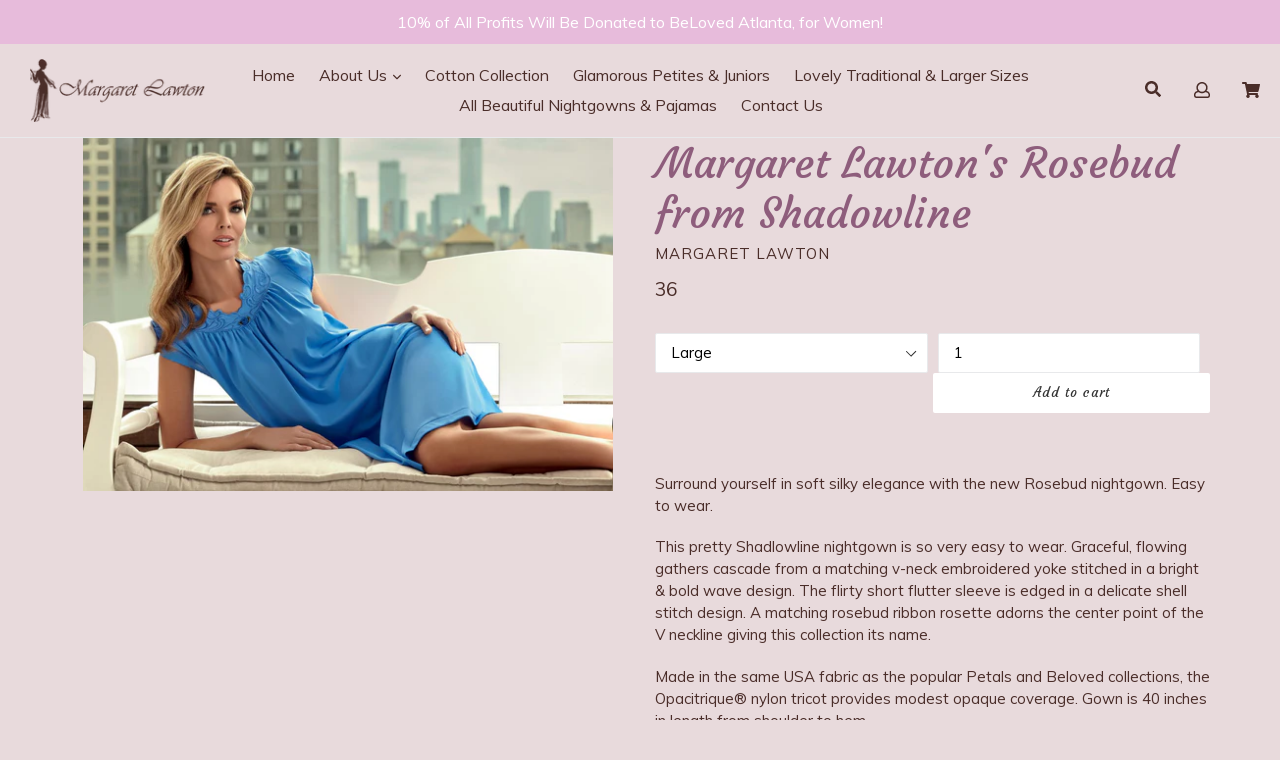

--- FILE ---
content_type: text/html; charset=utf-8
request_url: https://www.margaretlawton.com/collections/all/products/margarets-rosebud-from-shadowline
body_size: 31760
content:
<!doctype html>
<!--[if IE 9]> <html class="ie9 no-js" lang="en"> <![endif]-->
<!--[if (gt IE 9)|!(IE)]><!--> <html class="no-js" lang="en"> <!--<![endif]-->
<head>
  
<meta name="google-site-verification" content="y0BUb_lybqR1m1mtahgBhJJb1pJAdC4UEaZDmcPmhRk" />
  <script>(function(w,d,t,r,u){var f,n,i;w[u]=w[u]||[],f=function(){var o={ti:"17474009"};o.q=w[u],w[u]=new UET(o),w[u].push("pageLoad")},n=d.createElement(t),n.src=r,n.async=1,n.onload=n.onreadystatechange=function(){var s=this.readyState;s&&s!=="loaded"&&s!=="complete"||(f(),n.onload=n.onreadystatechange=null)},i=d.getElementsByTagName(t)[0],i.parentNode.insertBefore(n,i)})(window,document,"script","//bat.bing.com/bat.js","uetq");</script>
  
  <meta charset="utf-8">
  <meta http-equiv="X-UA-Compatible" content="IE=edge,chrome=1">
  <meta name="viewport" content="width=device-width,initial-scale=1">
  <meta name="theme-color" content="#e7bbdb">
  <link rel="canonical" href="https://www.margaretlawton.com/products/margarets-rosebud-from-shadowline">

  
    <link rel="shortcut icon" href="//www.margaretlawton.com/cdn/shop/files/Favicon_32x32.png?v=1613685511" type="image/png">
  

  
  <title>
    Margaret Lawton&#39;s Rosebud from Shadowline
    
    
    
  </title>

  
    <meta name="description" content="Surround yourself in soft silky elegance with the new Rosebud nightgown. Easy to wear. This pretty Shadlowline nightgown is so very easy to wear. Graceful, flowing gathers cascade from a matching v-neck embroidered yoke stitched in a bright &amp;amp; bold wave design. The flirty short flutter sleeve is edged in a delicate ">
  
  
  <!-- Latest compiled and minified CSS -->
<link rel="stylesheet" href="https://maxcdn.bootstrapcdn.com/bootstrap/3.3.7/css/bootstrap.min.css" integrity="sha384-BVYiiSIFeK1dGmJRAkycuHAHRg32OmUcww7on3RYdg4Va+PmSTsz/K68vbdEjh4u" crossorigin="anonymous">

<!-- Optional theme -->
<link rel="stylesheet" href="https://maxcdn.bootstrapcdn.com/bootstrap/3.3.7/css/bootstrap-theme.min.css" integrity="sha384-rHyoN1iRsVXV4nD0JutlnGaslCJuC7uwjduW9SVrLvRYooPp2bWYgmgJQIXwl/Sp" crossorigin="anonymous">

  <!-- /snippets/social-meta-tags.liquid -->
<meta property="og:site_name" content="Margaret Lawton">
<meta property="og:url" content="https://www.margaretlawton.com/products/margarets-rosebud-from-shadowline">
<meta property="og:title" content="Margaret Lawton's Rosebud from Shadowline">
<meta property="og:type" content="product">
<meta property="og:description" content="Surround yourself in soft silky elegance with the new Rosebud nightgown. Easy to wear. This pretty Shadlowline nightgown is so very easy to wear. Graceful, flowing gathers cascade from a matching v-neck embroidered yoke stitched in a bright &amp;amp; bold wave design. The flirty short flutter sleeve is edged in a delicate "><meta property="og:price:amount" content="36">
  <meta property="og:price:currency" content="USD"><meta property="og:image" content="http://www.margaretlawton.com/cdn/shop/products/Rosebud_36222_Sapphire_1024x1024.jpg?v=1621459009">
<meta property="og:image:secure_url" content="https://www.margaretlawton.com/cdn/shop/products/Rosebud_36222_Sapphire_1024x1024.jpg?v=1621459009">

<meta name="twitter:site" content="@LawtonLlc">
<meta name="twitter:card" content="summary_large_image">
<meta name="twitter:title" content="Margaret Lawton's Rosebud from Shadowline">
<meta name="twitter:description" content="Surround yourself in soft silky elegance with the new Rosebud nightgown. Easy to wear. This pretty Shadlowline nightgown is so very easy to wear. Graceful, flowing gathers cascade from a matching v-neck embroidered yoke stitched in a bright &amp;amp; bold wave design. The flirty short flutter sleeve is edged in a delicate ">

  <link href="//www.margaretlawton.com/cdn/shop/t/3/assets/theme.scss.css?v=169133015372663336431701447479" rel="stylesheet" type="text/css" media="all" />
  <link href="//www.margaretlawton.com/cdn/shop/t/3/assets/madwire.scss.css?v=123667252612471718751701447480" rel="stylesheet" type="text/css" media="all" />
  <link href="https://fonts.googleapis.com/css?family=Abril+Fatface|Anton|Cabin|Cabin+Sketch|Cinzel|Comfortaa|Courgette|Dancing+Script|Grand+Hotel|Great+Vibes|Josefin+Sans|Josefin+Slab|Lobster|Lobster+Two|Merriweather|Oleo+Script|Pacifico|Passion+One|Playfair+Display|Poppins|Quicksand|Raleway|Roboto+Slab|Satisfy|Slabo+27px|Teko|Titillium+Web|Yanone+Kaffeesatz" rel="stylesheet">
  <!-- Font Awesome --->
  <script defer src="https://use.fontawesome.com/releases/v5.0.6/js/all.js"></script>


  <link href="//fonts.googleapis.com/css?family=Muli:400,700" rel="stylesheet" type="text/css" media="all" />



  
<!-- Latest compiled and minified JavaScript -->
  <script>
    var theme = {
      strings: {
        addToCart: "Add to cart",
        soldOut: "Sold out",
        unavailable: "Unavailable",
        showMore: "Show More",
        showLess: "Show Less",
        addressError: "Error looking up that address",
        addressNoResults: "No results for that address",
        addressQueryLimit: "You have exceeded the Google API usage limit. Consider upgrading to a \u003ca href=\"https:\/\/developers.google.com\/maps\/premium\/usage-limits\"\u003ePremium Plan\u003c\/a\u003e.",
        authError: "There was a problem authenticating your Google Maps account."
      },
      moneyFormat: "{{amount_no_decimals}}"
    }

    document.documentElement.className = document.documentElement.className.replace('no-js', 'js');
      
  </script>

  <!--[if (lte IE 9) ]><script src="//www.margaretlawton.com/cdn/shop/t/3/assets/match-media.min.js?v=22265819453975888031592945708" type="text/javascript"></script><![endif]-->

  

  <!--[if (gt IE 9)|!(IE)]><!--><script src="//www.margaretlawton.com/cdn/shop/t/3/assets/lazysizes.js?v=68441465964607740661592945706" async="async"></script><!--<![endif]-->
  <!--[if lte IE 9]><script src="//www.margaretlawton.com/cdn/shop/t/3/assets/lazysizes.min.js?860"></script><![endif]-->
  <!--[if (gt IE 9)|!cookie]><!--><script src="//www.margaretlawton.com/cdn/shop/t/3/assets/cookie.js?v=112113785295155338471592945704" ></script><!--<![endif]-->
  <!--[if (gt IE 9)|!(IE)]><!--><script src="//www.margaretlawton.com/cdn/shop/t/3/assets/vendor.js?v=136118274122071307521592945710" ></script><!--<![endif]-->
  <!--[if lte IE 9]><script src="//www.margaretlawton.com/cdn/shop/t/3/assets/vendor.js?v=136118274122071307521592945710"></script><![endif]-->

  <!--[if (gt IE 9)|!(IE)]><!--><script src="//www.margaretlawton.com/cdn/shop/t/3/assets/theme.js?v=176441220381739574721592945709" ></script><!--<![endif]-->
  <!--[if lte IE 9]><script src="//www.margaretlawton.com/cdn/shop/t/3/assets/theme.js?v=176441220381739574721592945709"></script><![endif]-->
  
  <!--font-awesome--><link rel="stylesheet" href="https://cdnjs.cloudflare.com/ajax/libs/font-awesome/3.2.1/css/font-awesome.min.css"><!--<end font-awesome-->
  
  <!-- add swatch options --> <script src="//www.margaretlawton.com/cdn/shopifycloud/storefront/assets/themes_support/option_selection-b017cd28.js" type="text/javascript"></script> <!--<end swatch options-->
  
  <script>jQuery('html').removeClass('no-js').addClass('js');</script>
  
  <script src="https://maxcdn.bootstrapcdn.com/bootstrap/3.3.7/js/bootstrap.min.js" integrity="sha384-Tc5IQib027qvyjSMfHjOMaLkfuWVxZxUPnCJA7l2mCWNIpG9mGCD8wGNIcPD7Txa" crossorigin="anonymous"></script>

  <meta name="facebook-domain-verification" content="3xuostlhqw5ym3466p14n38prqepla" />
<!-- Facebook Pixel Code -->
<script>
!function(f,b,e,v,n,t,s)
{if(f.fbq)return;n=f.fbq=function(){n.callMethod?
n.callMethod.apply(n,arguments):n.queue.push(arguments)};
if(!f._fbq)f._fbq=n;n.push=n;n.loaded=!0;n.version='2.0';
n.queue=[];t=b.createElement(e);t.async=!0;
t.src=v;s=b.getElementsByTagName(e)[0];
s.parentNode.insertBefore(t,s)}(window, document,'script',
'https://connect.facebook.net/en_US/fbevents.js');
fbq('init', '613362862953166');
fbq('track', 'PageView');
</script>
<noscript><img height="1" width="1" style="display:none"
src="https://www.facebook.com/tr?id=613362862953166&ev=PageView&noscript=1"
/></noscript>
<!-- End Facebook Pixel Code -->
  
  
  <script>window.performance && window.performance.mark && window.performance.mark('shopify.content_for_header.start');</script><meta name="google-site-verification" content="2wQs2g48auM9mZh2gf0h1E0oi9Z7Vj_VSmvaAkch2Ro">
<meta name="google-site-verification" content="rhawOe5JjXRDNHCEsrjYft_sElHAbYHQNk_5ary5FGA">
<meta id="shopify-digital-wallet" name="shopify-digital-wallet" content="/27297022034/digital_wallets/dialog">
<meta name="shopify-checkout-api-token" content="357516a3768f330a391f31d939223ea5">
<meta id="in-context-paypal-metadata" data-shop-id="27297022034" data-venmo-supported="false" data-environment="production" data-locale="en_US" data-paypal-v4="true" data-currency="USD">
<link rel="alternate" type="application/json+oembed" href="https://www.margaretlawton.com/products/margarets-rosebud-from-shadowline.oembed">
<script async="async" src="/checkouts/internal/preloads.js?locale=en-US"></script>
<link rel="preconnect" href="https://shop.app" crossorigin="anonymous">
<script async="async" src="https://shop.app/checkouts/internal/preloads.js?locale=en-US&shop_id=27297022034" crossorigin="anonymous"></script>
<script id="apple-pay-shop-capabilities" type="application/json">{"shopId":27297022034,"countryCode":"US","currencyCode":"USD","merchantCapabilities":["supports3DS"],"merchantId":"gid:\/\/shopify\/Shop\/27297022034","merchantName":"Margaret Lawton","requiredBillingContactFields":["postalAddress","email"],"requiredShippingContactFields":["postalAddress","email"],"shippingType":"shipping","supportedNetworks":["visa","masterCard","amex","discover","elo","jcb"],"total":{"type":"pending","label":"Margaret Lawton","amount":"1.00"},"shopifyPaymentsEnabled":true,"supportsSubscriptions":true}</script>
<script id="shopify-features" type="application/json">{"accessToken":"357516a3768f330a391f31d939223ea5","betas":["rich-media-storefront-analytics"],"domain":"www.margaretlawton.com","predictiveSearch":true,"shopId":27297022034,"locale":"en"}</script>
<script>var Shopify = Shopify || {};
Shopify.shop = "margaret-lawton.myshopify.com";
Shopify.locale = "en";
Shopify.currency = {"active":"USD","rate":"1.0"};
Shopify.country = "US";
Shopify.theme = {"name":"Madsections-1.6.8 1 1","id":83143491666,"schema_name":"Madwire-Debut","schema_version":"1.6.6","theme_store_id":null,"role":"main"};
Shopify.theme.handle = "null";
Shopify.theme.style = {"id":null,"handle":null};
Shopify.cdnHost = "www.margaretlawton.com/cdn";
Shopify.routes = Shopify.routes || {};
Shopify.routes.root = "/";</script>
<script type="module">!function(o){(o.Shopify=o.Shopify||{}).modules=!0}(window);</script>
<script>!function(o){function n(){var o=[];function n(){o.push(Array.prototype.slice.apply(arguments))}return n.q=o,n}var t=o.Shopify=o.Shopify||{};t.loadFeatures=n(),t.autoloadFeatures=n()}(window);</script>
<script>
  window.ShopifyPay = window.ShopifyPay || {};
  window.ShopifyPay.apiHost = "shop.app\/pay";
  window.ShopifyPay.redirectState = null;
</script>
<script id="shop-js-analytics" type="application/json">{"pageType":"product"}</script>
<script defer="defer" async type="module" src="//www.margaretlawton.com/cdn/shopifycloud/shop-js/modules/v2/client.init-shop-cart-sync_IZsNAliE.en.esm.js"></script>
<script defer="defer" async type="module" src="//www.margaretlawton.com/cdn/shopifycloud/shop-js/modules/v2/chunk.common_0OUaOowp.esm.js"></script>
<script type="module">
  await import("//www.margaretlawton.com/cdn/shopifycloud/shop-js/modules/v2/client.init-shop-cart-sync_IZsNAliE.en.esm.js");
await import("//www.margaretlawton.com/cdn/shopifycloud/shop-js/modules/v2/chunk.common_0OUaOowp.esm.js");

  window.Shopify.SignInWithShop?.initShopCartSync?.({"fedCMEnabled":true,"windoidEnabled":true});

</script>
<script>
  window.Shopify = window.Shopify || {};
  if (!window.Shopify.featureAssets) window.Shopify.featureAssets = {};
  window.Shopify.featureAssets['shop-js'] = {"shop-cart-sync":["modules/v2/client.shop-cart-sync_DLOhI_0X.en.esm.js","modules/v2/chunk.common_0OUaOowp.esm.js"],"init-fed-cm":["modules/v2/client.init-fed-cm_C6YtU0w6.en.esm.js","modules/v2/chunk.common_0OUaOowp.esm.js"],"shop-button":["modules/v2/client.shop-button_BCMx7GTG.en.esm.js","modules/v2/chunk.common_0OUaOowp.esm.js"],"shop-cash-offers":["modules/v2/client.shop-cash-offers_BT26qb5j.en.esm.js","modules/v2/chunk.common_0OUaOowp.esm.js","modules/v2/chunk.modal_CGo_dVj3.esm.js"],"init-windoid":["modules/v2/client.init-windoid_B9PkRMql.en.esm.js","modules/v2/chunk.common_0OUaOowp.esm.js"],"init-shop-email-lookup-coordinator":["modules/v2/client.init-shop-email-lookup-coordinator_DZkqjsbU.en.esm.js","modules/v2/chunk.common_0OUaOowp.esm.js"],"shop-toast-manager":["modules/v2/client.shop-toast-manager_Di2EnuM7.en.esm.js","modules/v2/chunk.common_0OUaOowp.esm.js"],"shop-login-button":["modules/v2/client.shop-login-button_BtqW_SIO.en.esm.js","modules/v2/chunk.common_0OUaOowp.esm.js","modules/v2/chunk.modal_CGo_dVj3.esm.js"],"avatar":["modules/v2/client.avatar_BTnouDA3.en.esm.js"],"pay-button":["modules/v2/client.pay-button_CWa-C9R1.en.esm.js","modules/v2/chunk.common_0OUaOowp.esm.js"],"init-shop-cart-sync":["modules/v2/client.init-shop-cart-sync_IZsNAliE.en.esm.js","modules/v2/chunk.common_0OUaOowp.esm.js"],"init-customer-accounts":["modules/v2/client.init-customer-accounts_DenGwJTU.en.esm.js","modules/v2/client.shop-login-button_BtqW_SIO.en.esm.js","modules/v2/chunk.common_0OUaOowp.esm.js","modules/v2/chunk.modal_CGo_dVj3.esm.js"],"init-shop-for-new-customer-accounts":["modules/v2/client.init-shop-for-new-customer-accounts_JdHXxpS9.en.esm.js","modules/v2/client.shop-login-button_BtqW_SIO.en.esm.js","modules/v2/chunk.common_0OUaOowp.esm.js","modules/v2/chunk.modal_CGo_dVj3.esm.js"],"init-customer-accounts-sign-up":["modules/v2/client.init-customer-accounts-sign-up_D6__K_p8.en.esm.js","modules/v2/client.shop-login-button_BtqW_SIO.en.esm.js","modules/v2/chunk.common_0OUaOowp.esm.js","modules/v2/chunk.modal_CGo_dVj3.esm.js"],"checkout-modal":["modules/v2/client.checkout-modal_C_ZQDY6s.en.esm.js","modules/v2/chunk.common_0OUaOowp.esm.js","modules/v2/chunk.modal_CGo_dVj3.esm.js"],"shop-follow-button":["modules/v2/client.shop-follow-button_XetIsj8l.en.esm.js","modules/v2/chunk.common_0OUaOowp.esm.js","modules/v2/chunk.modal_CGo_dVj3.esm.js"],"lead-capture":["modules/v2/client.lead-capture_DvA72MRN.en.esm.js","modules/v2/chunk.common_0OUaOowp.esm.js","modules/v2/chunk.modal_CGo_dVj3.esm.js"],"shop-login":["modules/v2/client.shop-login_ClXNxyh6.en.esm.js","modules/v2/chunk.common_0OUaOowp.esm.js","modules/v2/chunk.modal_CGo_dVj3.esm.js"],"payment-terms":["modules/v2/client.payment-terms_CNlwjfZz.en.esm.js","modules/v2/chunk.common_0OUaOowp.esm.js","modules/v2/chunk.modal_CGo_dVj3.esm.js"]};
</script>
<script>(function() {
  var isLoaded = false;
  function asyncLoad() {
    if (isLoaded) return;
    isLoaded = true;
    var urls = ["https:\/\/cdn1.stamped.io\/files\/widget.min.js?shop=margaret-lawton.myshopify.com","https:\/\/d2z0bn1jv8xwtk.cloudfront.net\/async\/preload\/b1af756966a3245aa54ec60447b69e95.js?shop=margaret-lawton.myshopify.com","https:\/\/d2z0bn1jv8xwtk.cloudfront.net\/async\/preload\/b1af756966a3245aa54ec60447b69e95.js?shop=margaret-lawton.myshopify.com","https:\/\/sp-micro-next.b-cdn.net\/sp-micro.umd.js?shop=margaret-lawton.myshopify.com"];
    for (var i = 0; i < urls.length; i++) {
      var s = document.createElement('script');
      s.type = 'text/javascript';
      s.async = true;
      s.src = urls[i];
      var x = document.getElementsByTagName('script')[0];
      x.parentNode.insertBefore(s, x);
    }
  };
  if(window.attachEvent) {
    window.attachEvent('onload', asyncLoad);
  } else {
    window.addEventListener('load', asyncLoad, false);
  }
})();</script>
<script id="__st">var __st={"a":27297022034,"offset":-18000,"reqid":"823d0353-5659-413e-9671-77c651c684e2-1768537053","pageurl":"www.margaretlawton.com\/collections\/all\/products\/margarets-rosebud-from-shadowline","u":"3ad54f10c005","p":"product","rtyp":"product","rid":6720152273070};</script>
<script>window.ShopifyPaypalV4VisibilityTracking = true;</script>
<script id="captcha-bootstrap">!function(){'use strict';const t='contact',e='account',n='new_comment',o=[[t,t],['blogs',n],['comments',n],[t,'customer']],c=[[e,'customer_login'],[e,'guest_login'],[e,'recover_customer_password'],[e,'create_customer']],r=t=>t.map((([t,e])=>`form[action*='/${t}']:not([data-nocaptcha='true']) input[name='form_type'][value='${e}']`)).join(','),a=t=>()=>t?[...document.querySelectorAll(t)].map((t=>t.form)):[];function s(){const t=[...o],e=r(t);return a(e)}const i='password',u='form_key',d=['recaptcha-v3-token','g-recaptcha-response','h-captcha-response',i],f=()=>{try{return window.sessionStorage}catch{return}},m='__shopify_v',_=t=>t.elements[u];function p(t,e,n=!1){try{const o=window.sessionStorage,c=JSON.parse(o.getItem(e)),{data:r}=function(t){const{data:e,action:n}=t;return t[m]||n?{data:e,action:n}:{data:t,action:n}}(c);for(const[e,n]of Object.entries(r))t.elements[e]&&(t.elements[e].value=n);n&&o.removeItem(e)}catch(o){console.error('form repopulation failed',{error:o})}}const l='form_type',E='cptcha';function T(t){t.dataset[E]=!0}const w=window,h=w.document,L='Shopify',v='ce_forms',y='captcha';let A=!1;((t,e)=>{const n=(g='f06e6c50-85a8-45c8-87d0-21a2b65856fe',I='https://cdn.shopify.com/shopifycloud/storefront-forms-hcaptcha/ce_storefront_forms_captcha_hcaptcha.v1.5.2.iife.js',D={infoText:'Protected by hCaptcha',privacyText:'Privacy',termsText:'Terms'},(t,e,n)=>{const o=w[L][v],c=o.bindForm;if(c)return c(t,g,e,D).then(n);var r;o.q.push([[t,g,e,D],n]),r=I,A||(h.body.append(Object.assign(h.createElement('script'),{id:'captcha-provider',async:!0,src:r})),A=!0)});var g,I,D;w[L]=w[L]||{},w[L][v]=w[L][v]||{},w[L][v].q=[],w[L][y]=w[L][y]||{},w[L][y].protect=function(t,e){n(t,void 0,e),T(t)},Object.freeze(w[L][y]),function(t,e,n,w,h,L){const[v,y,A,g]=function(t,e,n){const i=e?o:[],u=t?c:[],d=[...i,...u],f=r(d),m=r(i),_=r(d.filter((([t,e])=>n.includes(e))));return[a(f),a(m),a(_),s()]}(w,h,L),I=t=>{const e=t.target;return e instanceof HTMLFormElement?e:e&&e.form},D=t=>v().includes(t);t.addEventListener('submit',(t=>{const e=I(t);if(!e)return;const n=D(e)&&!e.dataset.hcaptchaBound&&!e.dataset.recaptchaBound,o=_(e),c=g().includes(e)&&(!o||!o.value);(n||c)&&t.preventDefault(),c&&!n&&(function(t){try{if(!f())return;!function(t){const e=f();if(!e)return;const n=_(t);if(!n)return;const o=n.value;o&&e.removeItem(o)}(t);const e=Array.from(Array(32),(()=>Math.random().toString(36)[2])).join('');!function(t,e){_(t)||t.append(Object.assign(document.createElement('input'),{type:'hidden',name:u})),t.elements[u].value=e}(t,e),function(t,e){const n=f();if(!n)return;const o=[...t.querySelectorAll(`input[type='${i}']`)].map((({name:t})=>t)),c=[...d,...o],r={};for(const[a,s]of new FormData(t).entries())c.includes(a)||(r[a]=s);n.setItem(e,JSON.stringify({[m]:1,action:t.action,data:r}))}(t,e)}catch(e){console.error('failed to persist form',e)}}(e),e.submit())}));const S=(t,e)=>{t&&!t.dataset[E]&&(n(t,e.some((e=>e===t))),T(t))};for(const o of['focusin','change'])t.addEventListener(o,(t=>{const e=I(t);D(e)&&S(e,y())}));const B=e.get('form_key'),M=e.get(l),P=B&&M;t.addEventListener('DOMContentLoaded',(()=>{const t=y();if(P)for(const e of t)e.elements[l].value===M&&p(e,B);[...new Set([...A(),...v().filter((t=>'true'===t.dataset.shopifyCaptcha))])].forEach((e=>S(e,t)))}))}(h,new URLSearchParams(w.location.search),n,t,e,['guest_login'])})(!0,!0)}();</script>
<script integrity="sha256-4kQ18oKyAcykRKYeNunJcIwy7WH5gtpwJnB7kiuLZ1E=" data-source-attribution="shopify.loadfeatures" defer="defer" src="//www.margaretlawton.com/cdn/shopifycloud/storefront/assets/storefront/load_feature-a0a9edcb.js" crossorigin="anonymous"></script>
<script crossorigin="anonymous" defer="defer" src="//www.margaretlawton.com/cdn/shopifycloud/storefront/assets/shopify_pay/storefront-65b4c6d7.js?v=20250812"></script>
<script data-source-attribution="shopify.dynamic_checkout.dynamic.init">var Shopify=Shopify||{};Shopify.PaymentButton=Shopify.PaymentButton||{isStorefrontPortableWallets:!0,init:function(){window.Shopify.PaymentButton.init=function(){};var t=document.createElement("script");t.src="https://www.margaretlawton.com/cdn/shopifycloud/portable-wallets/latest/portable-wallets.en.js",t.type="module",document.head.appendChild(t)}};
</script>
<script data-source-attribution="shopify.dynamic_checkout.buyer_consent">
  function portableWalletsHideBuyerConsent(e){var t=document.getElementById("shopify-buyer-consent"),n=document.getElementById("shopify-subscription-policy-button");t&&n&&(t.classList.add("hidden"),t.setAttribute("aria-hidden","true"),n.removeEventListener("click",e))}function portableWalletsShowBuyerConsent(e){var t=document.getElementById("shopify-buyer-consent"),n=document.getElementById("shopify-subscription-policy-button");t&&n&&(t.classList.remove("hidden"),t.removeAttribute("aria-hidden"),n.addEventListener("click",e))}window.Shopify?.PaymentButton&&(window.Shopify.PaymentButton.hideBuyerConsent=portableWalletsHideBuyerConsent,window.Shopify.PaymentButton.showBuyerConsent=portableWalletsShowBuyerConsent);
</script>
<script data-source-attribution="shopify.dynamic_checkout.cart.bootstrap">document.addEventListener("DOMContentLoaded",(function(){function t(){return document.querySelector("shopify-accelerated-checkout-cart, shopify-accelerated-checkout")}if(t())Shopify.PaymentButton.init();else{new MutationObserver((function(e,n){t()&&(Shopify.PaymentButton.init(),n.disconnect())})).observe(document.body,{childList:!0,subtree:!0})}}));
</script>
<link id="shopify-accelerated-checkout-styles" rel="stylesheet" media="screen" href="https://www.margaretlawton.com/cdn/shopifycloud/portable-wallets/latest/accelerated-checkout-backwards-compat.css" crossorigin="anonymous">
<style id="shopify-accelerated-checkout-cart">
        #shopify-buyer-consent {
  margin-top: 1em;
  display: inline-block;
  width: 100%;
}

#shopify-buyer-consent.hidden {
  display: none;
}

#shopify-subscription-policy-button {
  background: none;
  border: none;
  padding: 0;
  text-decoration: underline;
  font-size: inherit;
  cursor: pointer;
}

#shopify-subscription-policy-button::before {
  box-shadow: none;
}

      </style>

<script>window.performance && window.performance.mark && window.performance.mark('shopify.content_for_header.end');</script>

  


<link href="https://monorail-edge.shopifysvc.com" rel="dns-prefetch">
<script>(function(){if ("sendBeacon" in navigator && "performance" in window) {try {var session_token_from_headers = performance.getEntriesByType('navigation')[0].serverTiming.find(x => x.name == '_s').description;} catch {var session_token_from_headers = undefined;}var session_cookie_matches = document.cookie.match(/_shopify_s=([^;]*)/);var session_token_from_cookie = session_cookie_matches && session_cookie_matches.length === 2 ? session_cookie_matches[1] : "";var session_token = session_token_from_headers || session_token_from_cookie || "";function handle_abandonment_event(e) {var entries = performance.getEntries().filter(function(entry) {return /monorail-edge.shopifysvc.com/.test(entry.name);});if (!window.abandonment_tracked && entries.length === 0) {window.abandonment_tracked = true;var currentMs = Date.now();var navigation_start = performance.timing.navigationStart;var payload = {shop_id: 27297022034,url: window.location.href,navigation_start,duration: currentMs - navigation_start,session_token,page_type: "product"};window.navigator.sendBeacon("https://monorail-edge.shopifysvc.com/v1/produce", JSON.stringify({schema_id: "online_store_buyer_site_abandonment/1.1",payload: payload,metadata: {event_created_at_ms: currentMs,event_sent_at_ms: currentMs}}));}}window.addEventListener('pagehide', handle_abandonment_event);}}());</script>
<script id="web-pixels-manager-setup">(function e(e,d,r,n,o){if(void 0===o&&(o={}),!Boolean(null===(a=null===(i=window.Shopify)||void 0===i?void 0:i.analytics)||void 0===a?void 0:a.replayQueue)){var i,a;window.Shopify=window.Shopify||{};var t=window.Shopify;t.analytics=t.analytics||{};var s=t.analytics;s.replayQueue=[],s.publish=function(e,d,r){return s.replayQueue.push([e,d,r]),!0};try{self.performance.mark("wpm:start")}catch(e){}var l=function(){var e={modern:/Edge?\/(1{2}[4-9]|1[2-9]\d|[2-9]\d{2}|\d{4,})\.\d+(\.\d+|)|Firefox\/(1{2}[4-9]|1[2-9]\d|[2-9]\d{2}|\d{4,})\.\d+(\.\d+|)|Chrom(ium|e)\/(9{2}|\d{3,})\.\d+(\.\d+|)|(Maci|X1{2}).+ Version\/(15\.\d+|(1[6-9]|[2-9]\d|\d{3,})\.\d+)([,.]\d+|)( \(\w+\)|)( Mobile\/\w+|) Safari\/|Chrome.+OPR\/(9{2}|\d{3,})\.\d+\.\d+|(CPU[ +]OS|iPhone[ +]OS|CPU[ +]iPhone|CPU IPhone OS|CPU iPad OS)[ +]+(15[._]\d+|(1[6-9]|[2-9]\d|\d{3,})[._]\d+)([._]\d+|)|Android:?[ /-](13[3-9]|1[4-9]\d|[2-9]\d{2}|\d{4,})(\.\d+|)(\.\d+|)|Android.+Firefox\/(13[5-9]|1[4-9]\d|[2-9]\d{2}|\d{4,})\.\d+(\.\d+|)|Android.+Chrom(ium|e)\/(13[3-9]|1[4-9]\d|[2-9]\d{2}|\d{4,})\.\d+(\.\d+|)|SamsungBrowser\/([2-9]\d|\d{3,})\.\d+/,legacy:/Edge?\/(1[6-9]|[2-9]\d|\d{3,})\.\d+(\.\d+|)|Firefox\/(5[4-9]|[6-9]\d|\d{3,})\.\d+(\.\d+|)|Chrom(ium|e)\/(5[1-9]|[6-9]\d|\d{3,})\.\d+(\.\d+|)([\d.]+$|.*Safari\/(?![\d.]+ Edge\/[\d.]+$))|(Maci|X1{2}).+ Version\/(10\.\d+|(1[1-9]|[2-9]\d|\d{3,})\.\d+)([,.]\d+|)( \(\w+\)|)( Mobile\/\w+|) Safari\/|Chrome.+OPR\/(3[89]|[4-9]\d|\d{3,})\.\d+\.\d+|(CPU[ +]OS|iPhone[ +]OS|CPU[ +]iPhone|CPU IPhone OS|CPU iPad OS)[ +]+(10[._]\d+|(1[1-9]|[2-9]\d|\d{3,})[._]\d+)([._]\d+|)|Android:?[ /-](13[3-9]|1[4-9]\d|[2-9]\d{2}|\d{4,})(\.\d+|)(\.\d+|)|Mobile Safari.+OPR\/([89]\d|\d{3,})\.\d+\.\d+|Android.+Firefox\/(13[5-9]|1[4-9]\d|[2-9]\d{2}|\d{4,})\.\d+(\.\d+|)|Android.+Chrom(ium|e)\/(13[3-9]|1[4-9]\d|[2-9]\d{2}|\d{4,})\.\d+(\.\d+|)|Android.+(UC? ?Browser|UCWEB|U3)[ /]?(15\.([5-9]|\d{2,})|(1[6-9]|[2-9]\d|\d{3,})\.\d+)\.\d+|SamsungBrowser\/(5\.\d+|([6-9]|\d{2,})\.\d+)|Android.+MQ{2}Browser\/(14(\.(9|\d{2,})|)|(1[5-9]|[2-9]\d|\d{3,})(\.\d+|))(\.\d+|)|K[Aa][Ii]OS\/(3\.\d+|([4-9]|\d{2,})\.\d+)(\.\d+|)/},d=e.modern,r=e.legacy,n=navigator.userAgent;return n.match(d)?"modern":n.match(r)?"legacy":"unknown"}(),u="modern"===l?"modern":"legacy",c=(null!=n?n:{modern:"",legacy:""})[u],f=function(e){return[e.baseUrl,"/wpm","/b",e.hashVersion,"modern"===e.buildTarget?"m":"l",".js"].join("")}({baseUrl:d,hashVersion:r,buildTarget:u}),m=function(e){var d=e.version,r=e.bundleTarget,n=e.surface,o=e.pageUrl,i=e.monorailEndpoint;return{emit:function(e){var a=e.status,t=e.errorMsg,s=(new Date).getTime(),l=JSON.stringify({metadata:{event_sent_at_ms:s},events:[{schema_id:"web_pixels_manager_load/3.1",payload:{version:d,bundle_target:r,page_url:o,status:a,surface:n,error_msg:t},metadata:{event_created_at_ms:s}}]});if(!i)return console&&console.warn&&console.warn("[Web Pixels Manager] No Monorail endpoint provided, skipping logging."),!1;try{return self.navigator.sendBeacon.bind(self.navigator)(i,l)}catch(e){}var u=new XMLHttpRequest;try{return u.open("POST",i,!0),u.setRequestHeader("Content-Type","text/plain"),u.send(l),!0}catch(e){return console&&console.warn&&console.warn("[Web Pixels Manager] Got an unhandled error while logging to Monorail."),!1}}}}({version:r,bundleTarget:l,surface:e.surface,pageUrl:self.location.href,monorailEndpoint:e.monorailEndpoint});try{o.browserTarget=l,function(e){var d=e.src,r=e.async,n=void 0===r||r,o=e.onload,i=e.onerror,a=e.sri,t=e.scriptDataAttributes,s=void 0===t?{}:t,l=document.createElement("script"),u=document.querySelector("head"),c=document.querySelector("body");if(l.async=n,l.src=d,a&&(l.integrity=a,l.crossOrigin="anonymous"),s)for(var f in s)if(Object.prototype.hasOwnProperty.call(s,f))try{l.dataset[f]=s[f]}catch(e){}if(o&&l.addEventListener("load",o),i&&l.addEventListener("error",i),u)u.appendChild(l);else{if(!c)throw new Error("Did not find a head or body element to append the script");c.appendChild(l)}}({src:f,async:!0,onload:function(){if(!function(){var e,d;return Boolean(null===(d=null===(e=window.Shopify)||void 0===e?void 0:e.analytics)||void 0===d?void 0:d.initialized)}()){var d=window.webPixelsManager.init(e)||void 0;if(d){var r=window.Shopify.analytics;r.replayQueue.forEach((function(e){var r=e[0],n=e[1],o=e[2];d.publishCustomEvent(r,n,o)})),r.replayQueue=[],r.publish=d.publishCustomEvent,r.visitor=d.visitor,r.initialized=!0}}},onerror:function(){return m.emit({status:"failed",errorMsg:"".concat(f," has failed to load")})},sri:function(e){var d=/^sha384-[A-Za-z0-9+/=]+$/;return"string"==typeof e&&d.test(e)}(c)?c:"",scriptDataAttributes:o}),m.emit({status:"loading"})}catch(e){m.emit({status:"failed",errorMsg:(null==e?void 0:e.message)||"Unknown error"})}}})({shopId: 27297022034,storefrontBaseUrl: "https://www.margaretlawton.com",extensionsBaseUrl: "https://extensions.shopifycdn.com/cdn/shopifycloud/web-pixels-manager",monorailEndpoint: "https://monorail-edge.shopifysvc.com/unstable/produce_batch",surface: "storefront-renderer",enabledBetaFlags: ["2dca8a86"],webPixelsConfigList: [{"id":"868221150","configuration":"{\"backendUrl\":\"https:\\\/\\\/api.salespop.com\",\"shopifyDomain\":\"margaret-lawton.myshopify.com\"}","eventPayloadVersion":"v1","runtimeContext":"STRICT","scriptVersion":"bb83dd074d22fef7d4e3cfe7cac23089","type":"APP","apiClientId":1869884,"privacyPurposes":["ANALYTICS"],"dataSharingAdjustments":{"protectedCustomerApprovalScopes":["read_customer_address","read_customer_name","read_customer_personal_data"]}},{"id":"429916382","configuration":"{\"config\":\"{\\\"pixel_id\\\":\\\"AW-599018447\\\",\\\"target_country\\\":\\\"US\\\",\\\"gtag_events\\\":[{\\\"type\\\":\\\"search\\\",\\\"action_label\\\":\\\"AW-599018447\\\/dqM7CK3n268CEM-X0Z0C\\\"},{\\\"type\\\":\\\"begin_checkout\\\",\\\"action_label\\\":\\\"AW-599018447\\\/mMyYCKrn268CEM-X0Z0C\\\"},{\\\"type\\\":\\\"view_item\\\",\\\"action_label\\\":[\\\"AW-599018447\\\/iaveCKTn268CEM-X0Z0C\\\",\\\"MC-ZF9KBLKGTV\\\"]},{\\\"type\\\":\\\"purchase\\\",\\\"action_label\\\":[\\\"AW-599018447\\\/V2M3CKHn268CEM-X0Z0C\\\",\\\"MC-ZF9KBLKGTV\\\"]},{\\\"type\\\":\\\"page_view\\\",\\\"action_label\\\":[\\\"AW-599018447\\\/SVr8CJ7n268CEM-X0Z0C\\\",\\\"MC-ZF9KBLKGTV\\\"]},{\\\"type\\\":\\\"add_payment_info\\\",\\\"action_label\\\":\\\"AW-599018447\\\/4_XzCLDn268CEM-X0Z0C\\\"},{\\\"type\\\":\\\"add_to_cart\\\",\\\"action_label\\\":\\\"AW-599018447\\\/vgIICKfn268CEM-X0Z0C\\\"}],\\\"enable_monitoring_mode\\\":false}\"}","eventPayloadVersion":"v1","runtimeContext":"OPEN","scriptVersion":"b2a88bafab3e21179ed38636efcd8a93","type":"APP","apiClientId":1780363,"privacyPurposes":[],"dataSharingAdjustments":{"protectedCustomerApprovalScopes":["read_customer_address","read_customer_email","read_customer_name","read_customer_personal_data","read_customer_phone"]}},{"id":"177799390","configuration":"{\"pixel_id\":\"166705124553095\",\"pixel_type\":\"facebook_pixel\",\"metaapp_system_user_token\":\"-\"}","eventPayloadVersion":"v1","runtimeContext":"OPEN","scriptVersion":"ca16bc87fe92b6042fbaa3acc2fbdaa6","type":"APP","apiClientId":2329312,"privacyPurposes":["ANALYTICS","MARKETING","SALE_OF_DATA"],"dataSharingAdjustments":{"protectedCustomerApprovalScopes":["read_customer_address","read_customer_email","read_customer_name","read_customer_personal_data","read_customer_phone"]}},{"id":"64422110","configuration":"{\"tagID\":\"2614383270427\"}","eventPayloadVersion":"v1","runtimeContext":"STRICT","scriptVersion":"18031546ee651571ed29edbe71a3550b","type":"APP","apiClientId":3009811,"privacyPurposes":["ANALYTICS","MARKETING","SALE_OF_DATA"],"dataSharingAdjustments":{"protectedCustomerApprovalScopes":["read_customer_address","read_customer_email","read_customer_name","read_customer_personal_data","read_customer_phone"]}},{"id":"75432158","eventPayloadVersion":"v1","runtimeContext":"LAX","scriptVersion":"1","type":"CUSTOM","privacyPurposes":["ANALYTICS"],"name":"Google Analytics tag (migrated)"},{"id":"shopify-app-pixel","configuration":"{}","eventPayloadVersion":"v1","runtimeContext":"STRICT","scriptVersion":"0450","apiClientId":"shopify-pixel","type":"APP","privacyPurposes":["ANALYTICS","MARKETING"]},{"id":"shopify-custom-pixel","eventPayloadVersion":"v1","runtimeContext":"LAX","scriptVersion":"0450","apiClientId":"shopify-pixel","type":"CUSTOM","privacyPurposes":["ANALYTICS","MARKETING"]}],isMerchantRequest: false,initData: {"shop":{"name":"Margaret Lawton","paymentSettings":{"currencyCode":"USD"},"myshopifyDomain":"margaret-lawton.myshopify.com","countryCode":"US","storefrontUrl":"https:\/\/www.margaretlawton.com"},"customer":null,"cart":null,"checkout":null,"productVariants":[{"price":{"amount":36.0,"currencyCode":"USD"},"product":{"title":"Margaret Lawton's Rosebud from Shadowline","vendor":"Margaret Lawton","id":"6720152273070","untranslatedTitle":"Margaret Lawton's Rosebud from Shadowline","url":"\/products\/margarets-rosebud-from-shadowline","type":"Nightgowns"},"id":"39808853770414","image":{"src":"\/\/www.margaretlawton.com\/cdn\/shop\/products\/Rosebud_36222_Sapphire.jpg?v=1621459009"},"sku":"","title":"Small","untranslatedTitle":"Small"},{"price":{"amount":36.0,"currencyCode":"USD"},"product":{"title":"Margaret Lawton's Rosebud from Shadowline","vendor":"Margaret Lawton","id":"6720152273070","untranslatedTitle":"Margaret Lawton's Rosebud from Shadowline","url":"\/products\/margarets-rosebud-from-shadowline","type":"Nightgowns"},"id":"39808853803182","image":{"src":"\/\/www.margaretlawton.com\/cdn\/shop\/products\/Rosebud_36222_Sapphire.jpg?v=1621459009"},"sku":"","title":"Medium","untranslatedTitle":"Medium"},{"price":{"amount":36.0,"currencyCode":"USD"},"product":{"title":"Margaret Lawton's Rosebud from Shadowline","vendor":"Margaret Lawton","id":"6720152273070","untranslatedTitle":"Margaret Lawton's Rosebud from Shadowline","url":"\/products\/margarets-rosebud-from-shadowline","type":"Nightgowns"},"id":"39808853835950","image":{"src":"\/\/www.margaretlawton.com\/cdn\/shop\/products\/Rosebud_36222_Sapphire.jpg?v=1621459009"},"sku":"","title":"Large","untranslatedTitle":"Large"},{"price":{"amount":38.0,"currencyCode":"USD"},"product":{"title":"Margaret Lawton's Rosebud from Shadowline","vendor":"Margaret Lawton","id":"6720152273070","untranslatedTitle":"Margaret Lawton's Rosebud from Shadowline","url":"\/products\/margarets-rosebud-from-shadowline","type":"Nightgowns"},"id":"39808853868718","image":{"src":"\/\/www.margaretlawton.com\/cdn\/shop\/products\/Rosebud_36222_Sapphire.jpg?v=1621459009"},"sku":"","title":"X-Large","untranslatedTitle":"X-Large"},{"price":{"amount":36.0,"currencyCode":"USD"},"product":{"title":"Margaret Lawton's Rosebud from Shadowline","vendor":"Margaret Lawton","id":"6720152273070","untranslatedTitle":"Margaret Lawton's Rosebud from Shadowline","url":"\/products\/margarets-rosebud-from-shadowline","type":"Nightgowns"},"id":"39808903446702","image":{"src":"\/\/www.margaretlawton.com\/cdn\/shop\/products\/Rosebud_36222_Sapphire.jpg?v=1621459009"},"sku":"","title":"2XL","untranslatedTitle":"2XL"},{"price":{"amount":36.0,"currencyCode":"USD"},"product":{"title":"Margaret Lawton's Rosebud from Shadowline","vendor":"Margaret Lawton","id":"6720152273070","untranslatedTitle":"Margaret Lawton's Rosebud from Shadowline","url":"\/products\/margarets-rosebud-from-shadowline","type":"Nightgowns"},"id":"39808929071278","image":{"src":"\/\/www.margaretlawton.com\/cdn\/shop\/products\/Rosebud_36222_Sapphire.jpg?v=1621459009"},"sku":"","title":"3XL","untranslatedTitle":"3XL"}],"purchasingCompany":null},},"https://www.margaretlawton.com/cdn","fcfee988w5aeb613cpc8e4bc33m6693e112",{"modern":"","legacy":""},{"shopId":"27297022034","storefrontBaseUrl":"https:\/\/www.margaretlawton.com","extensionBaseUrl":"https:\/\/extensions.shopifycdn.com\/cdn\/shopifycloud\/web-pixels-manager","surface":"storefront-renderer","enabledBetaFlags":"[\"2dca8a86\"]","isMerchantRequest":"false","hashVersion":"fcfee988w5aeb613cpc8e4bc33m6693e112","publish":"custom","events":"[[\"page_viewed\",{}],[\"product_viewed\",{\"productVariant\":{\"price\":{\"amount\":36.0,\"currencyCode\":\"USD\"},\"product\":{\"title\":\"Margaret Lawton's Rosebud from Shadowline\",\"vendor\":\"Margaret Lawton\",\"id\":\"6720152273070\",\"untranslatedTitle\":\"Margaret Lawton's Rosebud from Shadowline\",\"url\":\"\/products\/margarets-rosebud-from-shadowline\",\"type\":\"Nightgowns\"},\"id\":\"39808853835950\",\"image\":{\"src\":\"\/\/www.margaretlawton.com\/cdn\/shop\/products\/Rosebud_36222_Sapphire.jpg?v=1621459009\"},\"sku\":\"\",\"title\":\"Large\",\"untranslatedTitle\":\"Large\"}}]]"});</script><script>
  window.ShopifyAnalytics = window.ShopifyAnalytics || {};
  window.ShopifyAnalytics.meta = window.ShopifyAnalytics.meta || {};
  window.ShopifyAnalytics.meta.currency = 'USD';
  var meta = {"product":{"id":6720152273070,"gid":"gid:\/\/shopify\/Product\/6720152273070","vendor":"Margaret Lawton","type":"Nightgowns","handle":"margarets-rosebud-from-shadowline","variants":[{"id":39808853770414,"price":3600,"name":"Margaret Lawton's Rosebud from Shadowline - Small","public_title":"Small","sku":""},{"id":39808853803182,"price":3600,"name":"Margaret Lawton's Rosebud from Shadowline - Medium","public_title":"Medium","sku":""},{"id":39808853835950,"price":3600,"name":"Margaret Lawton's Rosebud from Shadowline - Large","public_title":"Large","sku":""},{"id":39808853868718,"price":3800,"name":"Margaret Lawton's Rosebud from Shadowline - X-Large","public_title":"X-Large","sku":""},{"id":39808903446702,"price":3600,"name":"Margaret Lawton's Rosebud from Shadowline - 2XL","public_title":"2XL","sku":""},{"id":39808929071278,"price":3600,"name":"Margaret Lawton's Rosebud from Shadowline - 3XL","public_title":"3XL","sku":""}],"remote":false},"page":{"pageType":"product","resourceType":"product","resourceId":6720152273070,"requestId":"823d0353-5659-413e-9671-77c651c684e2-1768537053"}};
  for (var attr in meta) {
    window.ShopifyAnalytics.meta[attr] = meta[attr];
  }
</script>
<script class="analytics">
  (function () {
    var customDocumentWrite = function(content) {
      var jquery = null;

      if (window.jQuery) {
        jquery = window.jQuery;
      } else if (window.Checkout && window.Checkout.$) {
        jquery = window.Checkout.$;
      }

      if (jquery) {
        jquery('body').append(content);
      }
    };

    var hasLoggedConversion = function(token) {
      if (token) {
        return document.cookie.indexOf('loggedConversion=' + token) !== -1;
      }
      return false;
    }

    var setCookieIfConversion = function(token) {
      if (token) {
        var twoMonthsFromNow = new Date(Date.now());
        twoMonthsFromNow.setMonth(twoMonthsFromNow.getMonth() + 2);

        document.cookie = 'loggedConversion=' + token + '; expires=' + twoMonthsFromNow;
      }
    }

    var trekkie = window.ShopifyAnalytics.lib = window.trekkie = window.trekkie || [];
    if (trekkie.integrations) {
      return;
    }
    trekkie.methods = [
      'identify',
      'page',
      'ready',
      'track',
      'trackForm',
      'trackLink'
    ];
    trekkie.factory = function(method) {
      return function() {
        var args = Array.prototype.slice.call(arguments);
        args.unshift(method);
        trekkie.push(args);
        return trekkie;
      };
    };
    for (var i = 0; i < trekkie.methods.length; i++) {
      var key = trekkie.methods[i];
      trekkie[key] = trekkie.factory(key);
    }
    trekkie.load = function(config) {
      trekkie.config = config || {};
      trekkie.config.initialDocumentCookie = document.cookie;
      var first = document.getElementsByTagName('script')[0];
      var script = document.createElement('script');
      script.type = 'text/javascript';
      script.onerror = function(e) {
        var scriptFallback = document.createElement('script');
        scriptFallback.type = 'text/javascript';
        scriptFallback.onerror = function(error) {
                var Monorail = {
      produce: function produce(monorailDomain, schemaId, payload) {
        var currentMs = new Date().getTime();
        var event = {
          schema_id: schemaId,
          payload: payload,
          metadata: {
            event_created_at_ms: currentMs,
            event_sent_at_ms: currentMs
          }
        };
        return Monorail.sendRequest("https://" + monorailDomain + "/v1/produce", JSON.stringify(event));
      },
      sendRequest: function sendRequest(endpointUrl, payload) {
        // Try the sendBeacon API
        if (window && window.navigator && typeof window.navigator.sendBeacon === 'function' && typeof window.Blob === 'function' && !Monorail.isIos12()) {
          var blobData = new window.Blob([payload], {
            type: 'text/plain'
          });

          if (window.navigator.sendBeacon(endpointUrl, blobData)) {
            return true;
          } // sendBeacon was not successful

        } // XHR beacon

        var xhr = new XMLHttpRequest();

        try {
          xhr.open('POST', endpointUrl);
          xhr.setRequestHeader('Content-Type', 'text/plain');
          xhr.send(payload);
        } catch (e) {
          console.log(e);
        }

        return false;
      },
      isIos12: function isIos12() {
        return window.navigator.userAgent.lastIndexOf('iPhone; CPU iPhone OS 12_') !== -1 || window.navigator.userAgent.lastIndexOf('iPad; CPU OS 12_') !== -1;
      }
    };
    Monorail.produce('monorail-edge.shopifysvc.com',
      'trekkie_storefront_load_errors/1.1',
      {shop_id: 27297022034,
      theme_id: 83143491666,
      app_name: "storefront",
      context_url: window.location.href,
      source_url: "//www.margaretlawton.com/cdn/s/trekkie.storefront.cd680fe47e6c39ca5d5df5f0a32d569bc48c0f27.min.js"});

        };
        scriptFallback.async = true;
        scriptFallback.src = '//www.margaretlawton.com/cdn/s/trekkie.storefront.cd680fe47e6c39ca5d5df5f0a32d569bc48c0f27.min.js';
        first.parentNode.insertBefore(scriptFallback, first);
      };
      script.async = true;
      script.src = '//www.margaretlawton.com/cdn/s/trekkie.storefront.cd680fe47e6c39ca5d5df5f0a32d569bc48c0f27.min.js';
      first.parentNode.insertBefore(script, first);
    };
    trekkie.load(
      {"Trekkie":{"appName":"storefront","development":false,"defaultAttributes":{"shopId":27297022034,"isMerchantRequest":null,"themeId":83143491666,"themeCityHash":"11145664011370601795","contentLanguage":"en","currency":"USD","eventMetadataId":"0287005c-a256-4d3a-9183-2532565d315e"},"isServerSideCookieWritingEnabled":true,"monorailRegion":"shop_domain","enabledBetaFlags":["65f19447"]},"Session Attribution":{},"S2S":{"facebookCapiEnabled":true,"source":"trekkie-storefront-renderer","apiClientId":580111}}
    );

    var loaded = false;
    trekkie.ready(function() {
      if (loaded) return;
      loaded = true;

      window.ShopifyAnalytics.lib = window.trekkie;

      var originalDocumentWrite = document.write;
      document.write = customDocumentWrite;
      try { window.ShopifyAnalytics.merchantGoogleAnalytics.call(this); } catch(error) {};
      document.write = originalDocumentWrite;

      window.ShopifyAnalytics.lib.page(null,{"pageType":"product","resourceType":"product","resourceId":6720152273070,"requestId":"823d0353-5659-413e-9671-77c651c684e2-1768537053","shopifyEmitted":true});

      var match = window.location.pathname.match(/checkouts\/(.+)\/(thank_you|post_purchase)/)
      var token = match? match[1]: undefined;
      if (!hasLoggedConversion(token)) {
        setCookieIfConversion(token);
        window.ShopifyAnalytics.lib.track("Viewed Product",{"currency":"USD","variantId":39808853770414,"productId":6720152273070,"productGid":"gid:\/\/shopify\/Product\/6720152273070","name":"Margaret Lawton's Rosebud from Shadowline - Small","price":"36.00","sku":"","brand":"Margaret Lawton","variant":"Small","category":"Nightgowns","nonInteraction":true,"remote":false},undefined,undefined,{"shopifyEmitted":true});
      window.ShopifyAnalytics.lib.track("monorail:\/\/trekkie_storefront_viewed_product\/1.1",{"currency":"USD","variantId":39808853770414,"productId":6720152273070,"productGid":"gid:\/\/shopify\/Product\/6720152273070","name":"Margaret Lawton's Rosebud from Shadowline - Small","price":"36.00","sku":"","brand":"Margaret Lawton","variant":"Small","category":"Nightgowns","nonInteraction":true,"remote":false,"referer":"https:\/\/www.margaretlawton.com\/collections\/all\/products\/margarets-rosebud-from-shadowline"});
      }
    });


        var eventsListenerScript = document.createElement('script');
        eventsListenerScript.async = true;
        eventsListenerScript.src = "//www.margaretlawton.com/cdn/shopifycloud/storefront/assets/shop_events_listener-3da45d37.js";
        document.getElementsByTagName('head')[0].appendChild(eventsListenerScript);

})();</script>
  <script>
  if (!window.ga || (window.ga && typeof window.ga !== 'function')) {
    window.ga = function ga() {
      (window.ga.q = window.ga.q || []).push(arguments);
      if (window.Shopify && window.Shopify.analytics && typeof window.Shopify.analytics.publish === 'function') {
        window.Shopify.analytics.publish("ga_stub_called", {}, {sendTo: "google_osp_migration"});
      }
      console.error("Shopify's Google Analytics stub called with:", Array.from(arguments), "\nSee https://help.shopify.com/manual/promoting-marketing/pixels/pixel-migration#google for more information.");
    };
    if (window.Shopify && window.Shopify.analytics && typeof window.Shopify.analytics.publish === 'function') {
      window.Shopify.analytics.publish("ga_stub_initialized", {}, {sendTo: "google_osp_migration"});
    }
  }
</script>
<script
  defer
  src="https://www.margaretlawton.com/cdn/shopifycloud/perf-kit/shopify-perf-kit-3.0.3.min.js"
  data-application="storefront-renderer"
  data-shop-id="27297022034"
  data-render-region="gcp-us-central1"
  data-page-type="product"
  data-theme-instance-id="83143491666"
  data-theme-name="Madwire-Debut"
  data-theme-version="1.6.6"
  data-monorail-region="shop_domain"
  data-resource-timing-sampling-rate="10"
  data-shs="true"
  data-shs-beacon="true"
  data-shs-export-with-fetch="true"
  data-shs-logs-sample-rate="1"
  data-shs-beacon-endpoint="https://www.margaretlawton.com/api/collect"
></script>
 <body class="template-product">

  <a class="in-page-link visually-hidden skip-link" href="#MainContent">Skip to content</a>

  <div id="SearchDrawer" class="search-bar drawer drawer--top">
    <div class="search-bar__table">
      <div class="search-bar__table-cell search-bar__form-wrapper">
        <form class="search search-bar__form" action="/search" method="get" role="search">
          <button class="search-bar__submit search__submit btn--link" type="submit">
            <svg aria-hidden="true" focusable="false" role="presentation" class="icon icon-search" viewBox="0 0 37 40"><path d="M35.6 36l-9.8-9.8c4.1-5.4 3.6-13.2-1.3-18.1-5.4-5.4-14.2-5.4-19.7 0-5.4 5.4-5.4 14.2 0 19.7 2.6 2.6 6.1 4.1 9.8 4.1 3 0 5.9-1 8.3-2.8l9.8 9.8c.4.4.9.6 1.4.6s1-.2 1.4-.6c.9-.9.9-2.1.1-2.9zm-20.9-8.2c-2.6 0-5.1-1-7-2.9-3.9-3.9-3.9-10.1 0-14C9.6 9 12.2 8 14.7 8s5.1 1 7 2.9c3.9 3.9 3.9 10.1 0 14-1.9 1.9-4.4 2.9-7 2.9z"/></svg>
            <span class="icon__fallback-text">Submit</span>
          </button>
          <input class="search__input search-bar__input" type="search" name="q" value="" placeholder="Search" aria-label="Search">
        </form>
      </div>
      <div class="search-bar__table-cell text-right">
        <button type="button" class="btn--link search-bar__close js-drawer-close">
          <svg aria-hidden="true" focusable="false" role="presentation" class="icon icon-close" viewBox="0 0 37 40"><path d="M21.3 23l11-11c.8-.8.8-2 0-2.8-.8-.8-2-.8-2.8 0l-11 11-11-11c-.8-.8-2-.8-2.8 0-.8.8-.8 2 0 2.8l11 11-11 11c-.8.8-.8 2 0 2.8.4.4.9.6 1.4.6s1-.2 1.4-.6l11-11 11 11c.4.4.9.6 1.4.6s1-.2 1.4-.6c.8-.8.8-2 0-2.8l-11-11z"/></svg>
          <span class="icon__fallback-text">Close search</span>
        </button>
      </div>
    </div>
  </div>

  <div id="shopify-section-header" class="shopify-section"><!-- Begin Constant Contact Active Forms -->
<script> var _ctct_m = "39b9337767f7cddd85951e020fabf1fc"; </script>
<script id="signupScript" src="//static.ctctcdn.com/js/signup-form-widget/current/signup-form-widget.min.js" async defer></script>
<!-- End Constant Contact Active Forms -->
  <style>
    .notification-bar {
      background-color: #e7bbdb;
    }

    .notification-bar__message {
      color: #ffffff;
    }

    
      .site-header__logo-image {
        max-width: 300px;
      }
    

    
      .site-header__logo-image {
        margin: 0;
      }
    
  </style>


<div class="header"data-section-id="header" data-section-type="header-section">
  <nav class="mobile-nav-wrapper medium-up--hide" role="navigation">
	<ul id="MobileNav" class="mobile-nav">
      
<li class="mobile-nav__item border-bottom">
          
            <a href="/" class="mobile-nav__link">
              Home
            </a>
          
        </li>
      
<li class="mobile-nav__item border-bottom">
          
            <button type="button" class="btn--link js-toggle-submenu mobile-nav__link" data-target="about-us-2" data-level="1">
              About Us
              <div class="mobile-nav__icon">
                <svg aria-hidden="true" focusable="false" role="presentation" class="icon icon-chevron-right" viewBox="0 0 284.49 498.98"><defs><style>.cls-1{fill:#231f20}</style></defs><path class="cls-1" d="M223.18 628.49a35 35 0 0 1-24.75-59.75L388.17 379 198.43 189.26a35 35 0 0 1 49.5-49.5l214.49 214.49a35 35 0 0 1 0 49.5L247.93 618.24a34.89 34.89 0 0 1-24.75 10.25z" transform="translate(-188.18 -129.51)"/></svg>
                <span class="icon__fallback-text">expand</span>
              </div>
            </button>
            <ul class="mobile-nav__dropdown" data-parent="about-us-2" data-level="2">
              <li class="mobile-nav__item border-bottom">
                <div class="mobile-nav__table">
                  <div class="mobile-nav__table-cell mobile-nav__return">
                    <button class="btn--link js-toggle-submenu mobile-nav__return-btn" type="button">
                      <svg aria-hidden="true" focusable="false" role="presentation" class="icon icon-chevron-left" viewBox="0 0 284.49 498.98"><defs><style>.cls-1{fill:#231f20}</style></defs><path class="cls-1" d="M437.67 129.51a35 35 0 0 1 24.75 59.75L272.67 379l189.75 189.74a35 35 0 1 1-49.5 49.5L198.43 403.75a35 35 0 0 1 0-49.5l214.49-214.49a34.89 34.89 0 0 1 24.75-10.25z" transform="translate(-188.18 -129.51)"/></svg>
                      <span class="icon__fallback-text">collapse</span>
                    </button>
                  </div>
                  <a href="/pages/about-us" class="mobile-nav__sublist-link mobile-nav__sublist-header">
                    About Us
                  </a>
                </div>
              </li>

              
              
                

                <li class="mobile-nav__item border-bottom">
                  
                  
                  <a href="/pages/about-us" class="mobile-nav__sublist-link">
                      About Margaret Lawton Nightgowns
                    </a>
                  
                </li>
              
                

                <li class="mobile-nav__item border-bottom">
                  
                  
                  <a href="/pages/margaret-lawton-name" class="mobile-nav__sublist-link">
                      Our Name
                    </a>
                  
                </li>
              
                

                <li class="mobile-nav__item border-bottom">
                  
                  
                  <a href="/pages/special-note-about-sizing" class="mobile-nav__sublist-link">
                      Sizing
                    </a>
                  
                </li>
              
                

                <li class="mobile-nav__item">
                  
                  
                  <a href="/pages/caring-for-your-beautiful-margaret-lawton-nightgown" class="mobile-nav__sublist-link">
                      Caring for Your Beautiful Nightgown or Pajamas
                    </a>
                  
                </li>
              
               
            </ul>
          
        </li>
      
<li class="mobile-nav__item border-bottom">
          
            <a href="/collections/classic-styles" class="mobile-nav__link">
              Cotton Collection
            </a>
          
        </li>
      
<li class="mobile-nav__item border-bottom">
          
            <a href="/collections/smaller-sizes/Petite+Smaller-Fit" class="mobile-nav__link">
              Glamorous Petites & Juniors
            </a>
          
        </li>
      
<li class="mobile-nav__item border-bottom">
          
            <a href="/collections/larger-sizes" class="mobile-nav__link">
              Lovely Traditional & Larger Sizes
            </a>
          
        </li>
      
<li class="mobile-nav__item border-bottom">
          
            <a href="/collections/all" class="mobile-nav__link">
              All Beautiful Nightgowns & Pajamas
            </a>
          
        </li>
      
<li class="mobile-nav__item">
          
            <a href="/pages/contact-us" class="mobile-nav__link">
              Contact Us
            </a>
          
        </li>
      
    </ul>
  </nav>

  
    
      <style>
        .announcement-bar {
          background-color: #e7bbdb;
        }

        .announcement-bar--link:hover {
          

          
            
            background-color: #da95c7;
          
        }

        .announcement-bar__message {
          color: #ffffff;
        }
      </style>

      
        <a href="/collections/all" class="announcement-bar announcement-bar--link">
      

        <p class="announcement-bar__message">10% of All Profits Will Be Donated to BeLoved Atlanta, for Women!</p>

      
        </a>
      

    
  

  <header class="site-header border-bottom logo--left" role="banner">
    <div class="grid grid--no-gutters grid--table">
      

      

      <div class="grid__item small--one-half medium-up--one-fifth logo-align--left">
        
        
          <div class="h2 site-header__logo" itemscope itemtype="http://schema.org/Organization">
        
          
<a href="/" itemprop="url" class="site-header__logo-image">
              
              <img class="lazyload js"
                   src="//www.margaretlawton.com/cdn/shop/files/logo_4b9950bb-74a8-4b96-a3b7-4219b11318dc_300x300.png?v=1613685482"
                   data-src="//www.margaretlawton.com/cdn/shop/files/logo_4b9950bb-74a8-4b96-a3b7-4219b11318dc_{width}x.png?v=1613685482"
                   data-widths="[180, 360, 540, 720, 900, 1080, 1296, 1512, 1728, 2048]"
                   data-aspectratio="2.7777777777777777"
                   data-sizes="auto"
                   alt="Margaret Lawton"
                   style="max-width: 300px">
              <noscript>
                
                <img src="//www.margaretlawton.com/cdn/shop/files/logo_4b9950bb-74a8-4b96-a3b7-4219b11318dc_300x.png?v=1613685482"
                     srcset="//www.margaretlawton.com/cdn/shop/files/logo_4b9950bb-74a8-4b96-a3b7-4219b11318dc_300x.png?v=1613685482 1x, //www.margaretlawton.com/cdn/shop/files/logo_4b9950bb-74a8-4b96-a3b7-4219b11318dc_300x@2x.png?v=1613685482 2x"
                     alt="Margaret Lawton"
                     itemprop="logo"
                     style="max-width: 300px;">
              </noscript>
            </a>
          
        
          </div>
        
      </div>

      
        <nav class="grid__item medium-up--one-three-fifths small--hide" id="AccessibleNav" role="navigation">
          <ul class="site-nav list--inline " id="SiteNav">
  
    


    
      <li >
        <a href="/" class="site-nav__link site-nav__link--main">Home</a>
      </li>
    
  
    


    
      <li class="site-nav--has-dropdown" aria-has-popup="true" aria-controls="SiteNavLabel-about-us">
 		<button class="site-nav__link site-nav__link--main site-nav__link--button" type="button" aria-haspopup="true" aria-expanded="false" aria-controls="SiteNavLabel-about-us">
        About Us
        <svg aria-hidden="true" focusable="false" role="presentation" class="icon icon--wide icon-chevron-down" viewBox="0 0 498.98 284.49"><defs><style>.cls-1{fill:#231f20}</style></defs><path class="cls-1" d="M80.93 271.76A35 35 0 0 1 140.68 247l189.74 189.75L520.16 247a35 35 0 1 1 49.5 49.5L355.17 511a35 35 0 0 1-49.5 0L91.18 296.5a34.89 34.89 0 0 1-10.25-24.74z" transform="translate(-80.93 -236.76)"/></svg>
      	</button>

        <div class="site-nav__dropdown" id="SiteNavLabel-about-us" aria-expanded="false">
          
            <ul>
              
                <li >
                  <a href="/pages/about-us" class="site-nav__link site-nav__child-link">About Margaret Lawton Nightgowns</a>
                </li>
              
                <li >
                  <a href="/pages/margaret-lawton-name" class="site-nav__link site-nav__child-link">Our Name</a>
                </li>
              
                <li >
                  <a href="/pages/special-note-about-sizing" class="site-nav__link site-nav__child-link">Sizing</a>
                </li>
              
                <li >
                  <a href="/pages/caring-for-your-beautiful-margaret-lawton-nightgown" class="site-nav__link site-nav__child-link site-nav__link--last">Caring for Your Beautiful Nightgown or Pajamas</a>
                </li>
              
            </ul>
          
        </div>
      </li>
    
  
    


    
      <li >
        <a href="/collections/classic-styles" class="site-nav__link site-nav__link--main">Cotton Collection</a>
      </li>
    
  
    


    
      <li >
        <a href="/collections/smaller-sizes/Petite+Smaller-Fit" class="site-nav__link site-nav__link--main">Glamorous Petites & Juniors</a>
      </li>
    
  
    


    
      <li >
        <a href="/collections/larger-sizes" class="site-nav__link site-nav__link--main">Lovely Traditional & Larger Sizes</a>
      </li>
    
  
    


    
      <li >
        <a href="/collections/all" class="site-nav__link site-nav__link--main">All Beautiful Nightgowns & Pajamas</a>
      </li>
    
  
    


    
      <li >
        <a href="/pages/contact-us" class="site-nav__link site-nav__link--main">Contact Us</a>
      </li>
    
  
</ul>

        </nav>
      

      <div class="grid__item small--three-fifths medium-up--one-fifth text-right site-header__icons site-header__icons--plus">
        <div class="site-header__icons-wrapper">
          
          
          
                
          
          
          
            <div class="site-header__search small--hide">
              <form action="/search" method="get" class="search-header search" role="search">
  <input class="search-header__input search__input"
    type="search"
    name="q"
    placeholder="Search"
    aria-label="Search">
  <button class="search-header__submit search__submit btn--link" type="submit">
    <i class="menu-icon fas fa-search"></i>
    <span class="icon__fallback-text">Submit</span>
  </button>
</form>

            </div>
          
                 
         

          <button type="button" class="menu-icon site-header__search-toggle js-drawer-open-top medium-up--hide">
            <i class="menu-icon fas fa-search"></i>
            <span class="icon__fallback-text">Search</span>
          </button>

          
            
              <a href="/account/login" class="menu-icon site-header__account">
                <i class="menu-icon far fa-user"></i>
                <span class="icon__fallback-text">Log in</span>
              </a>
            
          

          <a href="/cart" class="menu-icon site-header__cart">
            <i class="menu-icon fas fa-shopping-cart"></i>
            <span class="visually-hidden">Cart</span>
            <span class="icon__fallback-text">Cart</span>
            
          </a>

          
            <button type="button" class="btn--link site-header__menu js-mobile-nav-toggle mobile-nav--open">
              <svg aria-hidden="true" focusable="false" role="presentation" class="icon icon-hamburger" viewBox="0 0 37 40"><path d="M33.5 25h-30c-1.1 0-2-.9-2-2s.9-2 2-2h30c1.1 0 2 .9 2 2s-.9 2-2 2zm0-11.5h-30c-1.1 0-2-.9-2-2s.9-2 2-2h30c1.1 0 2 .9 2 2s-.9 2-2 2zm0 23h-30c-1.1 0-2-.9-2-2s.9-2 2-2h30c1.1 0 2 .9 2 2s-.9 2-2 2z"/></svg>
              <svg aria-hidden="true" focusable="false" role="presentation" class="icon icon-close" viewBox="0 0 37 40"><path d="M21.3 23l11-11c.8-.8.8-2 0-2.8-.8-.8-2-.8-2.8 0l-11 11-11-11c-.8-.8-2-.8-2.8 0-.8.8-.8 2 0 2.8l11 11-11 11c-.8.8-.8 2 0 2.8.4.4.9.6 1.4.6s1-.2 1.4-.6l11-11 11 11c.4.4.9.6 1.4.6s1-.2 1.4-.6c.8-.8.8-2 0-2.8l-11-11z"/></svg>
              <span class="icon__fallback-text">expand/collapse</span>
            </button>
          
        </div>

      </div>
    </div>
  </header>

  
</div>

<style>
  /* custom font color for search bar text */
.search-header .search__input {
  color: #ffffff !important;
}
</style>


</div>

  <div class="page-container" id="PageContainer">

    <main class="main-content" id="MainContent" role="main">
      

<div id="shopify-section-product-template" class="shopify-section"><div class="product-template__container page-width" itemscope itemtype="http://schema.org/Product" id="ProductSection-product-template" data-section-id="product-template" data-section-type="product" data-enable-history-state="true">
  <meta itemprop="name" content="Margaret Lawton's Rosebud from Shadowline">
  <meta itemprop="url" content="https://www.margaretlawton.com/products/margarets-rosebud-from-shadowline">
  <meta itemprop="image" content="//www.margaretlawton.com/cdn/shop/products/Rosebud_36222_Sapphire_800x.jpg?v=1621459009">

  


  <div class="grid product-single">
    <div class="grid__item product-single__photos medium-up--one-half">
        
        
        
        
<style>
  
  
  @media screen and (min-width: 750px) { 
    #FeaturedImage-product-template-28674877948078 {
      max-width: 530px;
      max-height: 353.1293302540416px;
    }
    #FeaturedImageZoom-product-template-28674877948078-wrapper {
      max-width: 530px;
      max-height: 353.1293302540416px;
    }
   } 
  
  
    
    @media screen and (max-width: 749px) {
      #FeaturedImage-product-template-28674877948078 {
        max-width: 750px;
        max-height: 750px;
      }
      #FeaturedImageZoom-product-template-28674877948078-wrapper {
        max-width: 750px;
      }
    }
  
</style>


        <div id="FeaturedImageZoom-product-template-28674877948078-wrapper" class="product-single__photo-wrapper js">
          <div id="FeaturedImageZoom-product-template-28674877948078" style="padding-top:66.62817551963047%;" class="product-single__photo js-zoom-enabled" data-image-id="28674877948078" data-zoom="//www.margaretlawton.com/cdn/shop/products/Rosebud_36222_Sapphire_1024x1024@2x.jpg?v=1621459009">
            <img id="FeaturedImage-product-template-28674877948078"
                 class="feature-row__image product-featured-img lazyload"
                 src="//www.margaretlawton.com/cdn/shop/products/Rosebud_36222_Sapphire_300x300.jpg?v=1621459009"
                 data-src="//www.margaretlawton.com/cdn/shop/products/Rosebud_36222_Sapphire_{width}x.jpg?v=1621459009"
                 data-widths="[180, 360, 540, 720, 900, 1080, 1296, 1512, 1728, 2048]"
                 data-aspectratio="1.5008665511265165"
                 data-sizes="auto"
                 alt="Margaret Lawton&#39;s Rosebud from Shadowline">
          </div>
        </div>
      

      <noscript>
        
        <img src="//www.margaretlawton.com/cdn/shop/products/Rosebud_36222_Sapphire_530x@2x.jpg?v=1621459009" alt="Margaret Lawton's Rosebud from Shadowline" id="FeaturedImage-product-template" class="product-featured-img" style="max-width: 530px;">
      </noscript>

      
    </div>

    <div class="grid__item medium-up--one-half">
      <div class="product-single__meta">

        <h1 itemprop="name" class="product-single__title">Margaret Lawton's Rosebud from Shadowline</h1>
<span class="stamped-product-reviews-badge stamped-main-badge" data-id="6720152273070" data-product-title="Margaret Lawton's Rosebud from Shadowline" data-product-type="Nightgowns" style="display: block;"></span>

        
          <p itemprop="brand" class="product-single__vendor">Margaret Lawton</p>
        

        <div itemprop="offers" itemscope itemtype="http://schema.org/Offer">
          <meta itemprop="priceCurrency" content="USD">

          <link itemprop="availability" href="http://schema.org/InStock">

          <p class="product-single__price product-single__price-product-template">
            
              <span class="visually-hidden">Regular price</span>
              <s id="ComparePrice-product-template" class="hide">36</s>
              <span class="product-price__price product-price__price-product-template">
                <span id="ProductPrice-product-template"
                  itemprop="price" content="36.0">
                  36
                </span>
                <span class="product-price__sale-label product-price__sale-label-product-template hide">Sale</span>
              </span>
            
          </p>

          <form action="/cart/add" method="post" enctype="multipart/form-data" class="product-form product-form-product-template product-form--hide-variant-labels" data-section="product-template">
           
                     
            
                    <div class="selector-wrapper js product-form__item">
                      <label for="SingleOptionSelector-0">
                        Size
                      </label>
                      <select class="single-option-selector single-option-selector-product-template product-form__input" id="SingleOptionSelector-0" data-index="option1">
                        
                          <option value="Small">Small</option>
                        
                          <option value="Medium">Medium</option>
                        
                          <option value="Large" selected="selected">Large</option>
                        
                          <option value="X-Large">X-Large</option>
                        
                          <option value="2XL">2XL</option>
                        
                          <option value="3XL">3XL</option>
                        
                      </select>
                    </div>
                  
            	
            
           	 	
            
            

            <select name="id" id="ProductSelect-product-template" data-section="product-template" class="product-form__variants no-js">
              
                
                  <option disabled="disabled">Small - Sold out</option>
                
              
                
                  <option disabled="disabled">Medium - Sold out</option>
                
              
                
                  <option  selected="selected"  value="39808853835950">
                    Large
                  </option>
                
              
                
                  <option  value="39808853868718">
                    X-Large
                  </option>
                
              
                
                  <option  value="39808903446702">
                    2XL
                  </option>
                
              
                
                  <option disabled="disabled">3XL - Sold out</option>
                
              
            </select>

            <div class="product-form__item product-form__item--submit">
              
              
              <div class="product-form__item product-form__item--quantity">
                <label for="Quantity">Quantity</label>
                <input type="number" id="Quantity" name="quantity" value="1" min="1" class="product-form__input" pattern="[0-9]*">
              </div>
            
              
              <button type="submit" name="add" id="AddToCart-product-template"  class="btn2 product-form__cart-submit">
                <span id="AddToCartText-product-template">
                  
                    Add to cart
                  
                </span>
              </button>
            </div>
          </form>

        </div>
        
        
        
        	

<div class="Product-Trust-Badge grid text-center">
  
  <!-- 1 BADGE -->
  
  
  <!-- 2 BADGES -->
  
  
  <!-- 3 BADGES -->
  
  
  <!-- 4 BADGES -->
  
  
    <div class="badge-single-4 grid__item small--one-fourth medium-up--one-quarter">
      
    </div>
  
    <div class="badge-single-4 grid__item small--one-fourth medium-up--one-quarter">
      
    </div>
  
    <div class="badge-single-4 grid__item small--one-fourth medium-up--one-quarter">
      
    </div> 
  
    <div class="badge-single-4 grid__item small--one-fourth medium-up--one-quarter">
      
    </div> 
  
  
  
</div><!-- /.Product-Trust-Badge -->
        
        
        
        <div class="product-single__description rte" itemprop="description">
          <p data-mce-fragment="1">Surround yourself in soft silky elegance with the new Rosebud nightgown. Easy to wear.</p>
<p data-mce-fragment="1">This pretty Shadlowline nightgown is so very easy to wear. Graceful, flowing gathers cascade from a matching v-neck embroidered yoke stitched in a bright &amp; bold wave design. The flirty short flutter sleeve is edged in a delicate shell stitch design. A matching rosebud ribbon rosette adorns the center point of the V neckline giving this collection its name.<br></p>
<p data-mce-fragment="1">Made in the same USA fabric as the popular Petals and Beloved collections, the Opacitrique® nylon tricot provides modest opaque coverage. Gown is 40 inches in length from shoulder to hem.</p>
<ul data-mce-fragment="1">
<li data-mce-fragment="1">USA Fabric – 100% Opacitrique Nylon Tricot provides modest coverage</li>
<li data-mce-fragment="1">Delicate gathers from the embroidered yoke create a comfortable, easy fit</li>
<li data-mce-fragment="1">V-neck embroidered yoke is created in a bright and bold wave design with a matching rosebud ribbon rosette at the center point</li>
<li data-mce-fragment="1">Short flutter cap sleeve is edged in a delicate shell stitch</li>
<li data-mce-fragment="1">Total length from shoulder to hem is 40 inches (approximately knee length)</li>
</ul>
<p data-mce-fragment="1">Product Care: Machine wash warm with like colors. No bleach. Tumble dry low. Warm iron if needed. Scroll down for size chart.</p>
        </div>
        
        <div id="shopify-product-reviews" data-id="6720152273070"></div>


        
          <!-- /snippets/social-sharing.liquid -->
<div class="social-sharing">

  
    <a target="_blank" href="//www.facebook.com/sharer.php?u=https://www.margaretlawton.com/products/margarets-rosebud-from-shadowline" class="btn btn--small btn--secondary btn--share share-facebook" title="Share on Facebook">
      <svg aria-hidden="true" focusable="false" role="presentation" class="icon icon-facebook" viewBox="0 0 20 20"><path fill="#444" d="M18.05.811q.439 0 .744.305t.305.744v16.637q0 .439-.305.744t-.744.305h-4.732v-7.221h2.415l.342-2.854h-2.757v-1.83q0-.659.293-1t1.073-.342h1.488V3.762q-.976-.098-2.171-.098-1.634 0-2.635.964t-1 2.72V9.47H7.951v2.854h2.415v7.221H1.413q-.439 0-.744-.305t-.305-.744V1.859q0-.439.305-.744T1.413.81H18.05z"/></svg>
      <span class="share-title" aria-hidden="true">Share</span>
      <span class="visually-hidden">Share on Facebook</span>
    </a>
  

  
    <a target="_blank" href="//twitter.com/share?text=Margaret%20Lawton's%20Rosebud%20from%20Shadowline&amp;url=https://www.margaretlawton.com/products/margarets-rosebud-from-shadowline" class="btn btn--small btn--secondary btn--share share-twitter" title="Tweet on Twitter">
      <svg aria-hidden="true" focusable="false" role="presentation" class="icon icon-twitter" viewBox="0 0 20 20"><path fill="#444" d="M19.551 4.208q-.815 1.202-1.956 2.038 0 .082.02.255t.02.255q0 1.589-.469 3.179t-1.426 3.036-2.272 2.567-3.158 1.793-3.963.672q-3.301 0-6.031-1.773.571.041.937.041 2.751 0 4.911-1.671-1.284-.02-2.292-.784T2.456 11.85q.346.082.754.082.55 0 1.039-.163-1.365-.285-2.262-1.365T1.09 7.918v-.041q.774.408 1.773.448-.795-.53-1.263-1.396t-.469-1.864q0-1.019.509-1.997 1.487 1.854 3.596 2.924T9.81 7.184q-.143-.509-.143-.897 0-1.63 1.161-2.781t2.832-1.151q.815 0 1.569.326t1.284.917q1.345-.265 2.506-.958-.428 1.386-1.732 2.18 1.243-.163 2.262-.611z"/></svg>
      <span class="share-title" aria-hidden="true">Tweet</span>
      <span class="visually-hidden">Tweet on Twitter</span>
    </a>
  

  
    <a target="_blank" href="//pinterest.com/pin/create/button/?url=https://www.margaretlawton.com/products/margarets-rosebud-from-shadowline&amp;media=//www.margaretlawton.com/cdn/shop/products/Rosebud_36222_Sapphire_1024x1024.jpg?v=1621459009&amp;description=Margaret%20Lawton's%20Rosebud%20from%20Shadowline" class="btn btn--small btn--secondary btn--share share-pinterest" title="Pin on Pinterest">
      <svg aria-hidden="true" focusable="false" role="presentation" class="icon icon-pinterest" viewBox="0 0 20 20"><path fill="#444" d="M9.958.811q1.903 0 3.635.744t2.988 2 2 2.988.744 3.635q0 2.537-1.256 4.696t-3.415 3.415-4.696 1.256q-1.39 0-2.659-.366.707-1.147.951-2.025l.659-2.561q.244.463.903.817t1.39.354q1.464 0 2.622-.842t1.793-2.305.634-3.293q0-2.171-1.671-3.769t-4.257-1.598q-1.586 0-2.903.537T5.298 5.897 4.066 7.775t-.427 2.037q0 1.268.476 2.22t1.427 1.342q.171.073.293.012t.171-.232q.171-.61.195-.756.098-.268-.122-.512-.634-.707-.634-1.83 0-1.854 1.281-3.183t3.354-1.329q1.83 0 2.854 1t1.025 2.61q0 1.342-.366 2.476t-1.049 1.817-1.561.683q-.732 0-1.195-.537t-.293-1.269q.098-.342.256-.878t.268-.915.207-.817.098-.732q0-.61-.317-1t-.927-.39q-.756 0-1.269.695t-.512 1.744q0 .39.061.756t.134.537l.073.171q-1 4.342-1.22 5.098-.195.927-.146 2.171-2.513-1.122-4.062-3.44T.59 10.177q0-3.879 2.744-6.623T9.957.81z"/></svg>
      <span class="share-title" aria-hidden="true">Pin it</span>
      <span class="visually-hidden">Pin on Pinterest</span>
    </a>
  

</div>

        
        
        
      </div>
    </div>
  </div>
  
  
	
		
	

	
		
	

	
		
	

	
		
	

	
		
	

	
		
	

	
		
	

	
		
	

	
		
	

	
		
	

	
		
	

	
		
	

	
		
	

	
		
	

	
		
	

	
		
	

	
		
	

	
		
	

	
		
	

	
		
	

	
		
	

	
		
	

	
		
	

	
		
	

	
		
	

	
		
	

	
		
	

	
		
	

	
		
	

	
		
	

	
		
	

	
		
	

	
		
	

	
		
	

	
		
	

	
		
	

	
		
	

	
		
	

	
		
	

	
		
	

	
		
	

	
		
	

	
		
	

	
		
	

	
		
	

	
		
	

	
		
	

	
		
	

	
		
	

	
		
		  
		  
		  
		  
		  
		  
		  

		  
		  
		  
		  
		  
		  
          <div id="product-size-chart">
            <div class="chart-wrap">
              <div class="chart-section chart-image">
                <img src="//www.margaretlawton.com/cdn/shop/t/3/assets/chart-image-1.png?v=56959678394161322121605797893">
              </div>
              <div class="chart-section chart-content">
                <h2>Size Chart</h2>
                <p>Our data is obtained by manually measuring clothes, each product is different. Please understand that there is a slight deviation.
                  <br>Contains US, UK, AU, and EU sizes.</p>
                <div class="size-chart-wrap">
                  <table class="size-chart">
                    <tr class="top-row">
                      <th rowspan="2">Size</th>
                      
                      
                      
                      	<th colspan="2">Bust</th>
                      
                      
                      	<th colspan="2">Waist</th>
                      
                      
                      	<th colspan="2">Hips</th>
                      
                      
                      	<th colspan="2">Length</th>
                      
                    </tr>
                    <tr class="top-row">
                      
                      
                      
                        <th>CM</th>
                        <th>Inch</th>
                      
                      
                        <th>CM</th>
                        <th>Inch</th>
                      
                      
                        <th>CM</th>
                        <th>Inch</th>
                      
                      
                        <th>CM</th>
                        <th>Inch</th>
                      
                    </tr>
                    
                      <tr>
                          <th>S</th>
                          
                          
                          






<td>89-96</td>
<td>35-38</td>


                          






<td>63-71</td>
<td>25-28</td>


                          






<td>89-99</td>
<td>35-39</td>


                          






<td>101.5</td>
<td>40</td>


                      </tr>
                    
                    
                      <tr>
                          <th>M</th>
                          
                          
                          






<td>99-106</td>
<td>39-42</td>


                          






<td>76-81</td>
<td>30-32</td>


                          






<td>104-109</td>
<td>41-43</td>


                          






<td>101.5</td>
<td>40</td>


                      </tr>
                    
                    
                      <tr>
                          <th>L</th>
                          
                          
                          






<td>106-114</td>
<td>42-45</td>


                          






<td>81-93</td>
<td>32-36.5</td>


                          






<td>96-106.5</td>
<td>38-42</td>


                          






<td>101.5</td>
<td>40</td>


                      </tr>
                    
                    
                      <tr>
                          <th>XL</th>
                          
                          
                          






<td>114-124</td>
<td>45-49</td>


                          






<td>93-103</td>
<td>36.5-40.5</td>


                          






<td>119-124</td>
<td>47-49</td>


                          






<td>101.5</td>
<td>40</td>


                      </tr>
                    
                    
                      <tr>
                          <th>2XL</th>
                          
                          
                          






<td>119-124</td>
<td>47-49</td>


                          






<td>98-104</td>
<td>38.5-41</td>


                          






<td>124-130</td>
<td>49-51</td>


                          






<td>101.5</td>
<td>40</td>


                      </tr>
                    
                    
                      <tr>
                          <th>3XL</th>
                          
                          
                          






<td>130-134</td>
<td>51-53</td>


                          






<td>106-113</td>
<td>42-44.5</td>


                          






<td>134-140</td>
<td>53-55</td>


                          






<td>101.5</td>
<td>40</td>


                      </tr>
                    
                    
                  </table>
                </div>
              </div>
            </div>
          </div>
		
  
  
  
  	<hr>
<div class="product-template__container page-width text-center" itemscope itemtype="http://schema.org/Product" id="ProductSection-product-template" data-section-id="product-template" data-section-type="product" data-enable-history-state="true">
 




 

  






















  
    
      
      
      






  
  
  
  
  


  

  

  

  <aside class="grid">
    <div class="grid__item">
      
      <header class="section-header">
        <h2 class="section-header__title">Other Products From This Collection</h2>
      </header>
      
      <div class="grid-uniform">
        
<div class="grid grid--uniform grid--view-items text-center">

  
  
  
  
  <div class="grid__item small--one-half medium-up--one-quarter">
    <div class="grid-view-item">
  <a class="grid-view-item__link grid-view-item__image-container" href="/collections/margaret-lawtons-lol-collection/products/classic-shorts-style-traditional-pajamas-space-cadets">
    
    

      <style>
  
  
  @media screen and (min-width: 750px) { 
    #ProductCardImage-product-template-7547502461150 {
      max-width: 166.66666666666666px;
      max-height: 250px;
    }
    #ProductCardImageWrapper-product-template-7547502461150 {
      max-width: 166.66666666666666px;
      max-height: 250px;
    }
   } 
  
  
    
    @media screen and (max-width: 749px) {
      #ProductCardImage-product-template-7547502461150 {
        max-width: 499.99999999999994px;
        max-height: 750px;
      }
      #ProductCardImageWrapper-product-template-7547502461150 {
        max-width: 499.99999999999994px;
      }
    }
  
</style>

    

    <div id="ProductCardImageWrapper-product-template-7547502461150" class="grid-view-item__image-wrapper js">
      <div style="padding-top:150.00000000000003%;">
        <img id="ProductCardImage-product-template-7547502461150"
             class="grid-view-item__image lazyload"
             src="//www.margaretlawton.com/cdn/shop/products/PhotoJan12_105820PM_300x300.jpg?v=1644275527"
             data-src="//www.margaretlawton.com/cdn/shop/products/PhotoJan12_105820PM_{width}x.jpg?v=1644275527"
             data-widths="[180, 360, 540, 720, 900, 1080, 1296, 1512, 1728, 2048]"
             data-aspectratio="0.6666666666666666"
             data-sizes="auto"
             alt="Fun Shorts Pajamas - Space Cadets">
      </div>
    </div>

    <noscript>
      
      <img class="grid-view-item__image" src="//www.margaretlawton.com/cdn/shop/products/PhotoJan12_105820PM_250x250@2x.jpg?v=1644275527" alt="Fun Shorts Pajamas - Space Cadets" style="max-width: 166.66666666666666px;">
    </noscript>

    <div class="grid-view-item__title">Fun Shorts Pajamas - Space Cadets</div>
    
      <div class="grid-view-item__vendor">Margaret Lawton</div>
    
    <div class="grid-view-item__meta">
      <!-- snippet/product-price.liquid -->



  
    <span class="visually-hidden">Regular price</span>
    <span class="product-price__price">98</span>
  




    </div>
  </a>
</div>

  </div>
  
  
  
  
  
  
  
  
  
  <div class="grid__item small--one-half medium-up--one-quarter">
    <div class="grid-view-item">
  <a class="grid-view-item__link grid-view-item__image-container" href="/collections/margaret-lawtons-lol-collection/products/engilsh-garden-cotton-nightgown">
    
    

      <style>
  
  
  @media screen and (min-width: 750px) { 
    #ProductCardImage-product-template-4684196446290 {
      max-width: 250px;
      max-height: 250.0px;
    }
    #ProductCardImageWrapper-product-template-4684196446290 {
      max-width: 250px;
      max-height: 250.0px;
    }
   } 
  
  
    
    @media screen and (max-width: 749px) {
      #ProductCardImage-product-template-4684196446290 {
        max-width: 750px;
        max-height: 750px;
      }
      #ProductCardImageWrapper-product-template-4684196446290 {
        max-width: 750px;
      }
    }
  
</style>

    

    <div id="ProductCardImageWrapper-product-template-4684196446290" class="grid-view-item__image-wrapper js">
      <div style="padding-top:100.0%;">
        <img id="ProductCardImage-product-template-4684196446290"
             class="grid-view-item__image lazyload"
             src="//www.margaretlawton.com/cdn/shop/products/product-image-1104541605_300x300.jpg?v=1610137560"
             data-src="//www.margaretlawton.com/cdn/shop/products/product-image-1104541605_{width}x.jpg?v=1610137560"
             data-widths="[180, 360, 540, 720, 900, 1080, 1296, 1512, 1728, 2048]"
             data-aspectratio="1.0"
             data-sizes="auto"
             alt="Beautiful seated woman in long, soft Margaret Lawton Nightgown. Cloth covered buttons down the front of very feminine pink nightgown with long cuffed poet sleeves and turned down collar trimmed in lace. Elegant. ">
      </div>
    </div>

    <noscript>
      
      <img class="grid-view-item__image" src="//www.margaretlawton.com/cdn/shop/products/product-image-1104541605_250x250@2x.jpg?v=1610137560" alt="Beautiful seated woman in long, soft Margaret Lawton Nightgown. Cloth covered buttons down the front of very feminine pink nightgown with long cuffed poet sleeves and turned down collar trimmed in lace. Elegant. " style="max-width: 250.0px;">
    </noscript>

    <div class="grid-view-item__title">Margaret Lawton English Garden Nightgown</div>
    
      <div class="grid-view-item__vendor">Rose Tree Princess</div>
    
    <div class="grid-view-item__meta">
      <!-- snippet/product-price.liquid -->



  
    <span class="visually-hidden">Regular price</span>
    <span class="product-price__price">153</span>
  




    </div>
  </a>
</div>

  </div>
  
  
  
  
  
  
  
  
  
  <div class="grid__item small--one-half medium-up--one-quarter">
    <div class="grid-view-item">
  <a class="grid-view-item__link grid-view-item__image-container" href="/collections/margaret-lawtons-lol-collection/products/margaret-lawtons-charming-lace-trimmed-sleepshirt-ships-from-atlanta">
    
    

      <style>
  
  
  @media screen and (min-width: 750px) { 
    #ProductCardImage-product-template-6112448774318 {
      max-width: 166.66666666666666px;
      max-height: 250px;
    }
    #ProductCardImageWrapper-product-template-6112448774318 {
      max-width: 166.66666666666666px;
      max-height: 250px;
    }
   } 
  
  
    
    @media screen and (max-width: 749px) {
      #ProductCardImage-product-template-6112448774318 {
        max-width: 499.99999999999994px;
        max-height: 750px;
      }
      #ProductCardImageWrapper-product-template-6112448774318 {
        max-width: 499.99999999999994px;
      }
    }
  
</style>

    

    <div id="ProductCardImageWrapper-product-template-6112448774318" class="grid-view-item__image-wrapper js">
      <div style="padding-top:150.00000000000003%;">
        <img id="ProductCardImage-product-template-6112448774318"
             class="grid-view-item__image lazyload"
             src="//www.margaretlawton.com/cdn/shop/products/MG_4254_300x300.jpg?v=1637088358"
             data-src="//www.margaretlawton.com/cdn/shop/products/MG_4254_{width}x.jpg?v=1637088358"
             data-widths="[180, 360, 540, 720, 900, 1080, 1296, 1512, 1728, 2048]"
             data-aspectratio="0.6666666666666666"
             data-sizes="auto"
             alt="Beautiful women in Charming nightgown from Shadowline at Margaret Lawton Nightgowns. Shimmering sexy nightshirt in blush or dramatic black has a delicate lace trim that enhances the neckline and dolman sleeves. This sleek, sleepshirt fits comfortably over the bodice and feels oh-so-silky against your skin.">
      </div>
    </div>

    <noscript>
      
      <img class="grid-view-item__image" src="//www.margaretlawton.com/cdn/shop/products/MG_4254_250x250@2x.jpg?v=1637088358" alt="Beautiful women in Charming nightgown from Shadowline at Margaret Lawton Nightgowns. Shimmering sexy nightshirt in blush or dramatic black has a delicate lace trim that enhances the neckline and dolman sleeves. This sleek, sleepshirt fits comfortably over the bodice and feels oh-so-silky against your skin." style="max-width: 166.66666666666666px;">
    </noscript>

    <div class="grid-view-item__title">Margaret Lawton's Charming Lace Trimmed Sleepshirt</div>
    
      <div class="grid-view-item__vendor">Margaret Lawton</div>
    
    <div class="grid-view-item__meta">
      <!-- snippet/product-price.liquid -->



  
    <span class="product-price__price">42</span>
  




    </div>
  </a>
</div>

  </div>
  
  
  
  
  
  
  
  
  
  <div class="grid__item small--one-half medium-up--one-quarter">
    <div class="grid-view-item">
  <a class="grid-view-item__link grid-view-item__image-container" href="/collections/margaret-lawtons-lol-collection/products/cats-pajamas-pima-cotton">
    
    

      <style>
  
  
  @media screen and (min-width: 750px) { 
    #ProductCardImage-product-template-7464336425182 {
      max-width: 153.54790737199912px;
      max-height: 250px;
    }
    #ProductCardImageWrapper-product-template-7464336425182 {
      max-width: 153.54790737199912px;
      max-height: 250px;
    }
   } 
  
  
    
    @media screen and (max-width: 749px) {
      #ProductCardImage-product-template-7464336425182 {
        max-width: 460.6437221159974px;
        max-height: 750px;
      }
      #ProductCardImageWrapper-product-template-7464336425182 {
        max-width: 460.6437221159974px;
      }
    }
  
</style>

    

    <div id="ProductCardImageWrapper-product-template-7464336425182" class="grid-view-item__image-wrapper js">
      <div style="padding-top:162.8156347284677%;">
        <img id="ProductCardImage-product-template-7464336425182"
             class="grid-view-item__image lazyload"
             src="//www.margaretlawton.com/cdn/shop/products/PhotoNov03_32250PM_300x300.jpg?v=1637942145"
             data-src="//www.margaretlawton.com/cdn/shop/products/PhotoNov03_32250PM_{width}x.jpg?v=1637942145"
             data-widths="[180, 360, 540, 720, 900, 1080, 1296, 1512, 1728, 2048]"
             data-aspectratio="0.6141916294879965"
             data-sizes="auto"
             alt="Close up of beautiful woman wearing richly colored red pajamas with white floral design. These pajamas are made from hand-pulled Peruvian Pima cotton, known for its silky luster and soft hand, combined with modal give the perfect drape, stretch and recovery to these traditional style pajamas by Cat&#39;s Pajamas from Margaret Lawton. XS to 2XL">
      </div>
    </div>

    <noscript>
      
      <img class="grid-view-item__image" src="//www.margaretlawton.com/cdn/shop/products/PhotoNov03_32250PM_250x250@2x.jpg?v=1637942145" alt="Close up of beautiful woman wearing richly colored red pajamas with white floral design. These pajamas are made from hand-pulled Peruvian Pima cotton, known for its silky luster and soft hand, combined with modal give the perfect drape, stretch and recovery to these traditional style pajamas by Cat's Pajamas from Margaret Lawton. XS to 2XL" style="max-width: 153.54790737199912px;">
    </noscript>

    <div class="grid-view-item__title">Margaret Lawton's Comfy Cat's Pajamas</div>
    
      <div class="grid-view-item__vendor">Margaret Lawton</div>
    
    <div class="grid-view-item__meta">
      <!-- snippet/product-price.liquid -->



  
    <span class="visually-hidden">Regular price</span>
    <span class="product-price__price">119</span>
  




    </div>
  </a>
</div>

  </div>
  
  
  
</div>
  
      </div>
    </div>
  </aside>

  
     

  
</div>

  
</div>


  <div class="text-center return-link-wrapper">
    <a href="/collections/margaret-lawtons-lol-collection" class="btn2 btn--secondary btn--has-icon-before return-link">
      <svg aria-hidden="true" focusable="false" role="presentation" class="icon icon--wide icon-arrow-left" viewBox="0 0 20 8"><path d="M4.814 7.555C3.95 6.61 3.2 5.893 2.568 5.4 1.937 4.91 1.341 4.544.781 4.303v-.44a9.933 9.933 0 0 0 1.875-1.196c.606-.485 1.328-1.196 2.168-2.134h.752c-.612 1.309-1.253 2.315-1.924 3.018H19.23v.986H3.652c.495.632.84 1.1 1.036 1.406.195.306.485.843.869 1.612h-.743z" fill="#000" fill-rule="evenodd"/></svg>
      Back to Grandma Chic Collection
    </a>
  </div>




  <script type="application/json" id="ProductJson-product-template">
    {"id":6720152273070,"title":"Margaret Lawton's Rosebud from Shadowline","handle":"margarets-rosebud-from-shadowline","description":"\u003cp data-mce-fragment=\"1\"\u003eSurround yourself in soft silky elegance with the new Rosebud nightgown. Easy to wear.\u003c\/p\u003e\n\u003cp data-mce-fragment=\"1\"\u003eThis pretty Shadlowline nightgown is so very easy to wear. Graceful, flowing gathers cascade from a matching v-neck embroidered yoke stitched in a bright \u0026amp; bold wave design. The flirty short flutter sleeve is edged in a delicate shell stitch design. A matching rosebud ribbon rosette adorns the center point of the V neckline giving this collection its name.\u003cbr\u003e\u003c\/p\u003e\n\u003cp data-mce-fragment=\"1\"\u003eMade in the same USA fabric as the popular Petals and Beloved collections, the Opacitrique® nylon tricot provides modest opaque coverage. Gown is 40 inches in length from shoulder to hem.\u003c\/p\u003e\n\u003cul data-mce-fragment=\"1\"\u003e\n\u003cli data-mce-fragment=\"1\"\u003eUSA Fabric – 100% Opacitrique Nylon Tricot provides modest coverage\u003c\/li\u003e\n\u003cli data-mce-fragment=\"1\"\u003eDelicate gathers from the embroidered yoke create a comfortable, easy fit\u003c\/li\u003e\n\u003cli data-mce-fragment=\"1\"\u003eV-neck embroidered yoke is created in a bright and bold wave design with a matching rosebud ribbon rosette at the center point\u003c\/li\u003e\n\u003cli data-mce-fragment=\"1\"\u003eShort flutter cap sleeve is edged in a delicate shell stitch\u003c\/li\u003e\n\u003cli data-mce-fragment=\"1\"\u003eTotal length from shoulder to hem is 40 inches (approximately knee length)\u003c\/li\u003e\n\u003c\/ul\u003e\n\u003cp data-mce-fragment=\"1\"\u003eProduct Care: Machine wash warm with like colors. No bleach. Tumble dry low. Warm iron if needed. Scroll down for size chart.\u003c\/p\u003e","published_at":"2021-05-21T08:06:30-04:00","created_at":"2021-05-19T17:16:47-04:00","vendor":"Margaret Lawton","type":"Nightgowns","tags":["Comfortable","Margaret Latwon","nightgown","Sleepwear","Traditional Sizes"],"price":3600,"price_min":3600,"price_max":3800,"available":true,"price_varies":true,"compare_at_price":3600,"compare_at_price_min":3600,"compare_at_price_max":3600,"compare_at_price_varies":false,"variants":[{"id":39808853770414,"title":"Small","option1":"Small","option2":null,"option3":null,"sku":"","requires_shipping":true,"taxable":true,"featured_image":{"id":28674877948078,"product_id":6720152273070,"position":1,"created_at":"2021-05-19T17:16:49-04:00","updated_at":"2021-05-19T17:16:49-04:00","alt":null,"width":1732,"height":1154,"src":"\/\/www.margaretlawton.com\/cdn\/shop\/products\/Rosebud_36222_Sapphire.jpg?v=1621459009","variant_ids":[39808853770414,39808853803182,39808853835950,39808853868718,39808903446702,39808929071278]},"available":false,"name":"Margaret Lawton's Rosebud from Shadowline - Small","public_title":"Small","options":["Small"],"price":3600,"weight":0,"compare_at_price":3600,"inventory_management":"shopify","barcode":"","featured_media":{"alt":null,"id":20932150132910,"position":1,"preview_image":{"aspect_ratio":1.501,"height":1154,"width":1732,"src":"\/\/www.margaretlawton.com\/cdn\/shop\/products\/Rosebud_36222_Sapphire.jpg?v=1621459009"}},"requires_selling_plan":false,"selling_plan_allocations":[]},{"id":39808853803182,"title":"Medium","option1":"Medium","option2":null,"option3":null,"sku":"","requires_shipping":true,"taxable":true,"featured_image":{"id":28674877948078,"product_id":6720152273070,"position":1,"created_at":"2021-05-19T17:16:49-04:00","updated_at":"2021-05-19T17:16:49-04:00","alt":null,"width":1732,"height":1154,"src":"\/\/www.margaretlawton.com\/cdn\/shop\/products\/Rosebud_36222_Sapphire.jpg?v=1621459009","variant_ids":[39808853770414,39808853803182,39808853835950,39808853868718,39808903446702,39808929071278]},"available":false,"name":"Margaret Lawton's Rosebud from Shadowline - Medium","public_title":"Medium","options":["Medium"],"price":3600,"weight":0,"compare_at_price":3600,"inventory_management":"shopify","barcode":"","featured_media":{"alt":null,"id":20932150132910,"position":1,"preview_image":{"aspect_ratio":1.501,"height":1154,"width":1732,"src":"\/\/www.margaretlawton.com\/cdn\/shop\/products\/Rosebud_36222_Sapphire.jpg?v=1621459009"}},"requires_selling_plan":false,"selling_plan_allocations":[]},{"id":39808853835950,"title":"Large","option1":"Large","option2":null,"option3":null,"sku":"","requires_shipping":true,"taxable":true,"featured_image":{"id":28674877948078,"product_id":6720152273070,"position":1,"created_at":"2021-05-19T17:16:49-04:00","updated_at":"2021-05-19T17:16:49-04:00","alt":null,"width":1732,"height":1154,"src":"\/\/www.margaretlawton.com\/cdn\/shop\/products\/Rosebud_36222_Sapphire.jpg?v=1621459009","variant_ids":[39808853770414,39808853803182,39808853835950,39808853868718,39808903446702,39808929071278]},"available":true,"name":"Margaret Lawton's Rosebud from Shadowline - Large","public_title":"Large","options":["Large"],"price":3600,"weight":0,"compare_at_price":3600,"inventory_management":"shopify","barcode":"","featured_media":{"alt":null,"id":20932150132910,"position":1,"preview_image":{"aspect_ratio":1.501,"height":1154,"width":1732,"src":"\/\/www.margaretlawton.com\/cdn\/shop\/products\/Rosebud_36222_Sapphire.jpg?v=1621459009"}},"requires_selling_plan":false,"selling_plan_allocations":[]},{"id":39808853868718,"title":"X-Large","option1":"X-Large","option2":null,"option3":null,"sku":"","requires_shipping":true,"taxable":true,"featured_image":{"id":28674877948078,"product_id":6720152273070,"position":1,"created_at":"2021-05-19T17:16:49-04:00","updated_at":"2021-05-19T17:16:49-04:00","alt":null,"width":1732,"height":1154,"src":"\/\/www.margaretlawton.com\/cdn\/shop\/products\/Rosebud_36222_Sapphire.jpg?v=1621459009","variant_ids":[39808853770414,39808853803182,39808853835950,39808853868718,39808903446702,39808929071278]},"available":true,"name":"Margaret Lawton's Rosebud from Shadowline - X-Large","public_title":"X-Large","options":["X-Large"],"price":3800,"weight":0,"compare_at_price":3600,"inventory_management":"shopify","barcode":"","featured_media":{"alt":null,"id":20932150132910,"position":1,"preview_image":{"aspect_ratio":1.501,"height":1154,"width":1732,"src":"\/\/www.margaretlawton.com\/cdn\/shop\/products\/Rosebud_36222_Sapphire.jpg?v=1621459009"}},"requires_selling_plan":false,"selling_plan_allocations":[]},{"id":39808903446702,"title":"2XL","option1":"2XL","option2":null,"option3":null,"sku":"","requires_shipping":true,"taxable":true,"featured_image":{"id":28674877948078,"product_id":6720152273070,"position":1,"created_at":"2021-05-19T17:16:49-04:00","updated_at":"2021-05-19T17:16:49-04:00","alt":null,"width":1732,"height":1154,"src":"\/\/www.margaretlawton.com\/cdn\/shop\/products\/Rosebud_36222_Sapphire.jpg?v=1621459009","variant_ids":[39808853770414,39808853803182,39808853835950,39808853868718,39808903446702,39808929071278]},"available":true,"name":"Margaret Lawton's Rosebud from Shadowline - 2XL","public_title":"2XL","options":["2XL"],"price":3600,"weight":0,"compare_at_price":3600,"inventory_management":"shopify","barcode":"","featured_media":{"alt":null,"id":20932150132910,"position":1,"preview_image":{"aspect_ratio":1.501,"height":1154,"width":1732,"src":"\/\/www.margaretlawton.com\/cdn\/shop\/products\/Rosebud_36222_Sapphire.jpg?v=1621459009"}},"requires_selling_plan":false,"selling_plan_allocations":[]},{"id":39808929071278,"title":"3XL","option1":"3XL","option2":null,"option3":null,"sku":"","requires_shipping":true,"taxable":true,"featured_image":{"id":28674877948078,"product_id":6720152273070,"position":1,"created_at":"2021-05-19T17:16:49-04:00","updated_at":"2021-05-19T17:16:49-04:00","alt":null,"width":1732,"height":1154,"src":"\/\/www.margaretlawton.com\/cdn\/shop\/products\/Rosebud_36222_Sapphire.jpg?v=1621459009","variant_ids":[39808853770414,39808853803182,39808853835950,39808853868718,39808903446702,39808929071278]},"available":false,"name":"Margaret Lawton's Rosebud from Shadowline - 3XL","public_title":"3XL","options":["3XL"],"price":3600,"weight":0,"compare_at_price":3600,"inventory_management":"shopify","barcode":"","featured_media":{"alt":null,"id":20932150132910,"position":1,"preview_image":{"aspect_ratio":1.501,"height":1154,"width":1732,"src":"\/\/www.margaretlawton.com\/cdn\/shop\/products\/Rosebud_36222_Sapphire.jpg?v=1621459009"}},"requires_selling_plan":false,"selling_plan_allocations":[]}],"images":["\/\/www.margaretlawton.com\/cdn\/shop\/products\/Rosebud_36222_Sapphire.jpg?v=1621459009"],"featured_image":"\/\/www.margaretlawton.com\/cdn\/shop\/products\/Rosebud_36222_Sapphire.jpg?v=1621459009","options":["Size"],"media":[{"alt":null,"id":20932150132910,"position":1,"preview_image":{"aspect_ratio":1.501,"height":1154,"width":1732,"src":"\/\/www.margaretlawton.com\/cdn\/shop\/products\/Rosebud_36222_Sapphire.jpg?v=1621459009"},"aspect_ratio":1.501,"height":1154,"media_type":"image","src":"\/\/www.margaretlawton.com\/cdn\/shop\/products\/Rosebud_36222_Sapphire.jpg?v=1621459009","width":1732}],"requires_selling_plan":false,"selling_plan_groups":[],"content":"\u003cp data-mce-fragment=\"1\"\u003eSurround yourself in soft silky elegance with the new Rosebud nightgown. Easy to wear.\u003c\/p\u003e\n\u003cp data-mce-fragment=\"1\"\u003eThis pretty Shadlowline nightgown is so very easy to wear. Graceful, flowing gathers cascade from a matching v-neck embroidered yoke stitched in a bright \u0026amp; bold wave design. The flirty short flutter sleeve is edged in a delicate shell stitch design. A matching rosebud ribbon rosette adorns the center point of the V neckline giving this collection its name.\u003cbr\u003e\u003c\/p\u003e\n\u003cp data-mce-fragment=\"1\"\u003eMade in the same USA fabric as the popular Petals and Beloved collections, the Opacitrique® nylon tricot provides modest opaque coverage. Gown is 40 inches in length from shoulder to hem.\u003c\/p\u003e\n\u003cul data-mce-fragment=\"1\"\u003e\n\u003cli data-mce-fragment=\"1\"\u003eUSA Fabric – 100% Opacitrique Nylon Tricot provides modest coverage\u003c\/li\u003e\n\u003cli data-mce-fragment=\"1\"\u003eDelicate gathers from the embroidered yoke create a comfortable, easy fit\u003c\/li\u003e\n\u003cli data-mce-fragment=\"1\"\u003eV-neck embroidered yoke is created in a bright and bold wave design with a matching rosebud ribbon rosette at the center point\u003c\/li\u003e\n\u003cli data-mce-fragment=\"1\"\u003eShort flutter cap sleeve is edged in a delicate shell stitch\u003c\/li\u003e\n\u003cli data-mce-fragment=\"1\"\u003eTotal length from shoulder to hem is 40 inches (approximately knee length)\u003c\/li\u003e\n\u003c\/ul\u003e\n\u003cp data-mce-fragment=\"1\"\u003eProduct Care: Machine wash warm with like colors. No bleach. Tumble dry low. Warm iron if needed. Scroll down for size chart.\u003c\/p\u003e"}
  </script>


<script>
  // Shopify Product form requirement
  selectCallback = function(variant, selector) {
    var $product = $('#product-' + selector.product.id);    
    
    jQuery(function() {
      jQuery('.swatch :radio').change(function() {
        var optionIndex = jQuery(this).closest('.swatch').attr('data-option-index');
        var optionValue = jQuery(this).val();
        jQuery(this)
        .closest('form')
        .find('.single-option-selector')
        .eq(optionIndex)
        .val(optionValue)
        .trigger('change');
      });
    }); 
        
    if (variant && variant.available == true) {
      if(variant.compare_at_price > variant.price){
        $('.was', $product).html(Shopify.formatMoney(variant.compare_at_price, $('form', $product).data('money-format')))        
      } else {
        $('.was', $product).text('')
      } 
      $('.product-price', $product).html(Shopify.formatMoney(variant.price, $('form', $product).data('money-format'))) 
      $('.add', $product).removeClass('disabled').removeAttr('disabled').val('Add to cart');
    } else {
      var message = variant ? "Sold out" : "Sold out";
      $('.was', $product).text('')
      $('.product-price', $product).text(message);
      $('.add', $product).addClass('disabled').attr('disabled', 'disabled').val(message); 
    } 
    
    
    if (variant && variant.featured_image) {
      var original_image = $("#product-main-image"), new_image = variant.featured_image;
      Shopify.Image.switchImage(new_image, original_image[0], function (new_image_src, original_image, element) {
        
        $(element).parents('a').attr('href', new_image_src);
        $(element).attr('src', new_image_src);   
        $(element).attr('data-image', new_image_src);   
        $(element).attr('data-zoom-image',new_image_src);
		
        $('.thumbnail[data-image-id="' + variant.featured_image.id + '"]').trigger('click');
             
      });
    }
    
  }; 
</script>





</div>

<script>
  // Override default values of shop.strings for each template.
  // Alternate product templates can change values of
  // add to cart button, sold out, and unavailable states here.
  theme.productStrings = {
    addToCart: "Add to cart",
    soldOut: "Sold out",
    unavailable: "Unavailable"
  }
</script>

<!--Start Stamped.io Auto Installation--><div id="stamped-main-widget" class="stamped-main-widget" data-widget-style="standard" data-product-id="6720152273070" data-name="Margaret Lawton&#39;s Rosebud from Shadowline" data-url="https://www.margaretlawton.com/products/margarets-rosebud-from-shadowline" data-image-url="//www.margaretlawton.com/cdn/shop/products/Rosebud_36222_Sapphire_large.jpg%3Fv=1621459009" data-description="&lt;p data-mce-fragment=&quot;1&quot;&gt;Surround yourself in soft silky elegance with the new Rosebud nightgown. Easy to wear.&lt;/p&gt;
&lt;p data-mce-fragment=&quot;1&quot;&gt;This pretty Shadlowline nightgown is so very easy to wear. Graceful, flowing gathers cascade from a matching v-neck embroidered yoke stitched in a bright &amp;amp; bold wave design. The flirty short flutter sleeve is edged in a delicate shell stitch design. A matching rosebud ribbon rosette adorns the center point of the V neckline giving this collection its name.&lt;br&gt;&lt;/p&gt;
&lt;p data-mce-fragment=&quot;1&quot;&gt;Made in the same USA fabric as the popular Petals and Beloved collections, the Opacitrique® nylon tricot provides modest opaque coverage. Gown is 40 inches in length from shoulder to hem.&lt;/p&gt;
&lt;ul data-mce-fragment=&quot;1&quot;&gt;
&lt;li data-mce-fragment=&quot;1&quot;&gt;USA Fabric – 100% Opacitrique Nylon Tricot provides modest coverage&lt;/li&gt;
&lt;li data-mce-fragment=&quot;1&quot;&gt;Delicate gathers from the embroidered yoke create a comfortable, easy fit&lt;/li&gt;
&lt;li data-mce-fragment=&quot;1&quot;&gt;V-neck embroidered yoke is created in a bright and bold wave design with a matching rosebud ribbon rosette at the center point&lt;/li&gt;
&lt;li data-mce-fragment=&quot;1&quot;&gt;Short flutter cap sleeve is edged in a delicate shell stitch&lt;/li&gt;
&lt;li data-mce-fragment=&quot;1&quot;&gt;Total length from shoulder to hem is 40 inches (approximately knee length)&lt;/li&gt;
&lt;/ul&gt;
&lt;p data-mce-fragment=&quot;1&quot;&gt;Product Care: Machine wash warm with like colors. No bleach. Tumble dry low. Warm iron if needed. Scroll down for size chart.&lt;/p&gt;" data-product-sku="margarets-rosebud-from-shadowline" data-product-type="Nightgowns"></div><!--End Stamped.io Auto Installation-->
    </main>

    <div id="shopify-section-footer" class="shopify-section">

<footer class="site-footer" role="contentinfo">

  <div class="em3">
	<div class="page-width em3">
      
      <div class="col-sm-12 col-md-4">
        <h4 class="main-newsletter-text">Margaret Lawton's Insights</h4>
        <p class="sub-newsletter-text">Sign up for our newsletter!</p>
      </div>
      
      <div class="col-sm-12 col-md-8 em3-form">
      	<form action="https://marketing360.createsend.com/t/d/s/jldhhkd" method="post" class="form-inline space-bottom10" id="mc-embedded-subscribe-form" name="mc-embedded-subscribe-form" target="_blank">
          <div class="row">
            <div class="form-group col-sm-12 col-md-4">
              <label class="sr-only" for="fieldName">Name</label>
              <input type="text" value="" name="cm-name" class="" id="fieldName" placeholder="Name">
            </div>
            <div class="form-group col-sm-12 col-md-4">
              <label class="sr-only" for="fieldEmail">Email address</label>
              <input type="email" value="" name="cm-jldhhkd-jldhhkd" class="required email" id="fieldEmail" placeholder="Enter Email">
            </div>
            <div class="col-sm-12 col-md-4">
              <input type="submit" value="Send" name="subscribe" id="mc-embedded-subscribe" class="btn btn-primary btn-block">
            </div>
          </div>
        </form>
        </div>
	</div>  
</div>

  
  
  <div class="page-width">
    <div class="grid grid--no-gutters">
      
      <div class="grid__item medium-up--one-quarter">
        <h4 class="footer-nav-title footer-title-one"></h4>
          <ul class="site-footer__linklist">
            
              <li class="site-footer__linklist-item">
                <a href="/">Home</a>
              </li>
            
              <li class="site-footer__linklist-item">
                <a href="/pages/about-us">About Us</a>
              </li>
            
              <li class="site-footer__linklist-item">
                <a href="/collections/classic-styles">Classic Styles</a>
              </li>
            
              <li class="site-footer__linklist-item">
                <a href="/collections/smaller-sizes/Petite+Smaller-Fit">Petites</a>
              </li>
            
              <li class="site-footer__linklist-item">
                <a href="/collections/larger-sizes">Traditional & Larger Sizes</a>
              </li>
            
              <li class="site-footer__linklist-item">
                <a href="/pages/shipping-returns">Shipping & Returns</a>
              </li>
            
              <li class="site-footer__linklist-item">
                <a href="/collections/all">Shop All Beautiful Nightgowns & Pajamas</a>
              </li>
            
              <li class="site-footer__linklist-item">
                <a href="/pages/terms-conditions">Terms & Conditions</a>
              </li>
            
              <li class="site-footer__linklist-item">
                <a href="/blogs/news">Blog</a>
              </li>
            
              <li class="site-footer__linklist-item">
                <a href="/pages/privacy-policy">Privacy Policy</a>
              </li>
            
              <li class="site-footer__linklist-item">
                <a href="/pages/contact-us">Contact Us</a>
              </li>
            
          </ul>
        
      </div>
     
      <div class="grid__item medium-up--one-quarter">
        <h4 class="footer-nav-title footer-title-two"></h4>
      </div>
      <div class="grid__item medium-up--one-quarter">
        <h4 class="footer-nav-title footer-title-three"></h4>
      </div>
      
      
      
      	<div class="grid__item medium-up--one-quarter">
          <div class="footer-content">
             

              
                <div class="footer-text" >
                  <p>Comfy, Glamorous Nightgowns for the Rest of Us - Fresh, comfy, glamorous. Come in, browse...Find something wonderful for yourself and someone special.</p>
                </div>

              

            

              
                <div class="footer-code" >
                  
                </div>
              

            
          </div>
     	 </div>
      
      
      
    </div>

    <div class="grid grid--no-gutters">
      
        <div class="grid__item medium-up--one-half">
          <ul class="list--inline site-footer__social-icons social-icons">
            
              <li>
                <a class="social-icons__link" href="https://www.facebook.com/margaretlawtonllc/?modal=admin_todo_tour" title="Margaret Lawton on Facebook" target="_blank">
                  <svg aria-hidden="true" focusable="false" role="presentation" class="icon icon-facebook" viewBox="0 0 20 20"><path fill="#444" d="M18.05.811q.439 0 .744.305t.305.744v16.637q0 .439-.305.744t-.744.305h-4.732v-7.221h2.415l.342-2.854h-2.757v-1.83q0-.659.293-1t1.073-.342h1.488V3.762q-.976-.098-2.171-.098-1.634 0-2.635.964t-1 2.72V9.47H7.951v2.854h2.415v7.221H1.413q-.439 0-.744-.305t-.305-.744V1.859q0-.439.305-.744T1.413.81H18.05z"/></svg>
                  <span class="icon__fallback-text">Facebook</span>
                </a>
              </li>
            
            
              <li>
                <a class="social-icons__link" href="https://twitter.com/LawtonLlc" title="Margaret Lawton on Twitter" target="_blank">
                  <svg aria-hidden="true" focusable="false" role="presentation" class="icon icon-twitter" viewBox="0 0 20 20"><path fill="#444" d="M19.551 4.208q-.815 1.202-1.956 2.038 0 .082.02.255t.02.255q0 1.589-.469 3.179t-1.426 3.036-2.272 2.567-3.158 1.793-3.963.672q-3.301 0-6.031-1.773.571.041.937.041 2.751 0 4.911-1.671-1.284-.02-2.292-.784T2.456 11.85q.346.082.754.082.55 0 1.039-.163-1.365-.285-2.262-1.365T1.09 7.918v-.041q.774.408 1.773.448-.795-.53-1.263-1.396t-.469-1.864q0-1.019.509-1.997 1.487 1.854 3.596 2.924T9.81 7.184q-.143-.509-.143-.897 0-1.63 1.161-2.781t2.832-1.151q.815 0 1.569.326t1.284.917q1.345-.265 2.506-.958-.428 1.386-1.732 2.18 1.243-.163 2.262-.611z"/></svg>
                  <span class="icon__fallback-text">Twitter</span>
                </a>
              </li>
            
            
            
              <li>
                <a class="social-icons__link" href="https://www.pinterest.com/lbaker0574/boards/" title="Margaret Lawton on Pinterest" target="_blank">
                  <svg aria-hidden="true" focusable="false" role="presentation" class="icon icon-pinterest" viewBox="0 0 20 20"><path fill="#444" d="M9.958.811q1.903 0 3.635.744t2.988 2 2 2.988.744 3.635q0 2.537-1.256 4.696t-3.415 3.415-4.696 1.256q-1.39 0-2.659-.366.707-1.147.951-2.025l.659-2.561q.244.463.903.817t1.39.354q1.464 0 2.622-.842t1.793-2.305.634-3.293q0-2.171-1.671-3.769t-4.257-1.598q-1.586 0-2.903.537T5.298 5.897 4.066 7.775t-.427 2.037q0 1.268.476 2.22t1.427 1.342q.171.073.293.012t.171-.232q.171-.61.195-.756.098-.268-.122-.512-.634-.707-.634-1.83 0-1.854 1.281-3.183t3.354-1.329q1.83 0 2.854 1t1.025 2.61q0 1.342-.366 2.476t-1.049 1.817-1.561.683q-.732 0-1.195-.537t-.293-1.269q.098-.342.256-.878t.268-.915.207-.817.098-.732q0-.61-.317-1t-.927-.39q-.756 0-1.269.695t-.512 1.744q0 .39.061.756t.134.537l.073.171q-1 4.342-1.22 5.098-.195.927-.146 2.171-2.513-1.122-4.062-3.44T.59 10.177q0-3.879 2.744-6.623T9.957.81z"/></svg>
                  <span class="icon__fallback-text">Pinterest</span>
                </a>
              </li>
            
            
              <li>
                <a class="social-icons__link" href="https://www.instagram.com/MargaretLawtonllc/" title="Margaret Lawton on Instagram" target="_blank">
                  <svg aria-hidden="true" focusable="false" role="presentation" class="icon icon-instagram" viewBox="0 0 512 512"><path d="M256 49.5c67.3 0 75.2.3 101.8 1.5 24.6 1.1 37.9 5.2 46.8 8.7 11.8 4.6 20.2 10 29 18.8s14.3 17.2 18.8 29c3.4 8.9 7.6 22.2 8.7 46.8 1.2 26.6 1.5 34.5 1.5 101.8s-.3 75.2-1.5 101.8c-1.1 24.6-5.2 37.9-8.7 46.8-4.6 11.8-10 20.2-18.8 29s-17.2 14.3-29 18.8c-8.9 3.4-22.2 7.6-46.8 8.7-26.6 1.2-34.5 1.5-101.8 1.5s-75.2-.3-101.8-1.5c-24.6-1.1-37.9-5.2-46.8-8.7-11.8-4.6-20.2-10-29-18.8s-14.3-17.2-18.8-29c-3.4-8.9-7.6-22.2-8.7-46.8-1.2-26.6-1.5-34.5-1.5-101.8s.3-75.2 1.5-101.8c1.1-24.6 5.2-37.9 8.7-46.8 4.6-11.8 10-20.2 18.8-29s17.2-14.3 29-18.8c8.9-3.4 22.2-7.6 46.8-8.7 26.6-1.3 34.5-1.5 101.8-1.5m0-45.4c-68.4 0-77 .3-103.9 1.5C125.3 6.8 107 11.1 91 17.3c-16.6 6.4-30.6 15.1-44.6 29.1-14 14-22.6 28.1-29.1 44.6-6.2 16-10.5 34.3-11.7 61.2C4.4 179 4.1 187.6 4.1 256s.3 77 1.5 103.9c1.2 26.8 5.5 45.1 11.7 61.2 6.4 16.6 15.1 30.6 29.1 44.6 14 14 28.1 22.6 44.6 29.1 16 6.2 34.3 10.5 61.2 11.7 26.9 1.2 35.4 1.5 103.9 1.5s77-.3 103.9-1.5c26.8-1.2 45.1-5.5 61.2-11.7 16.6-6.4 30.6-15.1 44.6-29.1 14-14 22.6-28.1 29.1-44.6 6.2-16 10.5-34.3 11.7-61.2 1.2-26.9 1.5-35.4 1.5-103.9s-.3-77-1.5-103.9c-1.2-26.8-5.5-45.1-11.7-61.2-6.4-16.6-15.1-30.6-29.1-44.6-14-14-28.1-22.6-44.6-29.1-16-6.2-34.3-10.5-61.2-11.7-27-1.1-35.6-1.4-104-1.4z"/><path d="M256 126.6c-71.4 0-129.4 57.9-129.4 129.4s58 129.4 129.4 129.4 129.4-58 129.4-129.4-58-129.4-129.4-129.4zm0 213.4c-46.4 0-84-37.6-84-84s37.6-84 84-84 84 37.6 84 84-37.6 84-84 84z"/><circle cx="390.5" cy="121.5" r="30.2"/></svg>
                  <span class="icon__fallback-text">Instagram</span>
                </a>
              </li>
            
            
            
            
            
            
          </ul>
        </div>
      

      <div class="grid__item text-center">
        <div class="site-footer__copyright">
          
            <small class="site-footer__copyright-content">&copy; 2026, <a href="/" title="">Margaret Lawton</a></small>
          
          
            <div class="site-footer__payment-icons">
              
<ul class="payment-icons list--inline">
                  
                    
                      <li class="payment-icon"><svg aria-hidden="true" focusable="false" role="presentation" class="icon icon-american_express" viewBox="0 0 20 20"><path fill="#444" d="M8.373 7.623v-.46H6.606V9.37h1.767v-.453h-1.24v-.44H8.34v-.453H7.133v-.4zm2.487.134c0-.247-.1-.393-.267-.487-.173-.1-.367-.107-.64-.107H8.74v2.213h.527v-.807h.567c.193 0 .307.02.387.093.093.107.087.3.087.433v.28h.533v-.433c0-.2-.013-.293-.087-.407a.629.629 0 0 0-.26-.187.638.638 0 0 0 .367-.593zm-.693.313c-.073.047-.16.047-.26.047h-.64v-.493h.653c.093 0 .187.007.253.04s.113.1.113.193c-.007.1-.047.173-.12.213zm-8.874.813h1.1l.2.493h1.073V7.643l.767 1.733H4.9l.767-1.733v1.733h.54V7.163h-.873l-.633 1.5-.693-1.5h-.86v2.093l-.9-2.093h-.787L.574 9.23v.14h.513l.207-.487zm.547-1.346l.36.88h-.72l.36-.88zm11.22.1h.5v-.473h-.513c-.367 0-.633.08-.8.26-.227.24-.287.533-.287.867 0 .4.093.653.28.847.147.2.413.273.767.247h.62l.2-.493h1.1l.207.493h1.073v-1.66l1 1.66h.747V7.172h-.54v1.54l-.927-1.54h-.807v2.093l-.893-2.093H14l-.747 1.74h-.24c-.14 0-.287-.027-.367-.113-.1-.113-.147-.28-.147-.52 0-.233.06-.407.153-.5.107-.113.213-.14.407-.14zm1.32-.1l.367.88h-.727l.36-.88zm-3.213-.374h.54v2.213h-.54V7.163zm1.96 4.4a.522.522 0 0 0-.273-.493c-.173-.093-.367-.107-.633-.107h-1.22v2.213h.533v-.807h.567c.193 0 .313.02.387.1.1.1.087.3.087.433v.273h.533v-.44c0-.193-.013-.293-.087-.407a.585.585 0 0 0-.26-.187.61.61 0 0 0 .367-.58zm-.694.314a.534.534 0 0 1-.26.047h-.64v-.493h.653c.093 0 .187 0 .253.04.067.033.107.107.107.2s-.047.167-.113.207zM9.86 10.97H8.173l-.673.727-.653-.727h-2.12v2.213H6.82l.673-.733.653.733h1.027v-.74h.66c.46 0 .92-.127.92-.74-.007-.62-.473-.733-.893-.733zm-3.313 1.747H5.254v-.44h1.16v-.453h-1.16v-.4h1.327l.58.647-.613.647zm2.1.26l-.813-.9.813-.873v1.773zm1.206-.987h-.68v-.56h.687c.193 0 .32.08.32.273 0 .187-.127.287-.327.287zm5.327-.567v-.453h-1.76v2.207h1.76v-.46h-1.233v-.44h1.207v-.453h-1.207v-.4zm4.127.647a.171.171 0 0 0-.047-.053c-.12-.12-.313-.173-.6-.18l-.287-.007a.623.623 0 0 1-.207-.027.169.169 0 0 1-.113-.167c0-.073.02-.12.08-.16.053-.033.12-.04.213-.04h.96v-.473h-1.053c-.553 0-.76.34-.76.66 0 .7.62.667 1.113.687.093 0 .147.013.187.047s.067.08.067.147c0 .06-.027.107-.06.147-.04.04-.113.053-.213.053h-1.013v.473h1.02c.34 0 .587-.093.72-.28a.724.724 0 0 0 .113-.413c-.007-.193-.047-.313-.12-.413zm-.774 1.54h-1.367v-.2c-.16.127-.447.2-.72.2h-4.313v-.713c0-.087-.007-.093-.093-.093h-.067v.807h-1.42v-.833c-.24.1-.507.113-.733.107h-.167v.733h-1.72l-.427-.48-.447.48H4.246v-3.087h2.847l.407.473.433-.473H9.84c.22 0 .58.02.747.18v-.18h1.707c.16 0 .507.033.713.18v-.18h2.58v.18c.127-.12.4-.18.633-.18h1.447v.18c.153-.107.367-.18.66-.18h.98V.258H.574v7.78l.573-1.313h1.38l.18.367v-.367H4.32l.353.793.347-.793h5.127c.233 0 .44.047.593.18v-.18h1.407v.18c.24-.133.54-.18.88-.18h2.033l.187.367v-.367h1.507l.207.367v-.367h1.467v3.08h-1.48l-.28-.467v.467h-1.853l-.2-.493h-.453l-.207.493h-.96c-.38 0-.66-.087-.847-.187v.187h-2.28v-.7c0-.1-.02-.107-.08-.107h-.087v.807H5.288v-.38l-.16.38h-.92l-.16-.38v.373H2.275l-.2-.493h-.453l-.207.493h-.84v9.313h18.727v-5.653c-.207.113-.487.153-.767.153zm-2.013-.907h-1.027v.473h1.027c.533 0 .827-.22.827-.7 0-.227-.053-.36-.16-.467-.12-.12-.313-.173-.607-.18l-.287-.007a.623.623 0 0 1-.207-.027.169.169 0 0 1-.113-.167c0-.073.02-.12.08-.16.053-.033.113-.04.213-.04h.967v-.473h-1.06c-.553 0-.753.34-.753.66 0 .7.62.667 1.113.687.093 0 .147.013.187.047.033.033.067.08.067.147 0 .06-.027.107-.06.147-.033.047-.107.06-.207.06z"/></svg>
                      </li>
                    
                  
                    
                      <li class="payment-icon"><svg aria-hidden="true" focusable="false" role="presentation" class="icon icon--wide icon-apple_pay" viewBox="0 0 72 45"><defs><path d="M5.711 0c-.21 0-.415.004-.623.01a9.313 9.313 0 0 0-1.354.116c-.453.08-.875.21-1.287.415-.404.2-.775.464-1.096.777A4.249 4.249 0 0 0 .13 3.645a8.13 8.13 0 0 0-.12 1.32c-.007.202-.01.405-.01.607v33.854c0 .202.004.404.01.607.012.44.04.886.12 1.322.08.44.214.853.425 1.255a4.27 4.27 0 0 0 1.891 1.848c.412.205.834.335 1.287.414.447.078.902.106 1.354.117.208.004.414.007.623.007.244.004.49.004.738.004h59.104c.245 0 .492 0 .738-.002.207 0 .414-.004.622-.007.452-.013.907-.04 1.355-.118a4.69 4.69 0 0 0 1.287-.414 4.293 4.293 0 0 0 1.893-1.847c.21-.403.343-.815.423-1.257.08-.437.108-.882.12-1.323.005-.202.006-.405.01-.606V5.574c-.003-.202-.005-.405-.01-.607a8.873 8.873 0 0 0-.12-1.32 4.421 4.421 0 0 0-.424-1.257A4.273 4.273 0 0 0 69.554.542a4.736 4.736 0 0 0-1.287-.414 9.479 9.479 0 0 0-1.354-.115c-.208-.005-.415-.007-.622-.01h-.738V0H5.711zm.004 44.059c-.202 0-.403-.004-.6-.007a8.678 8.678 0 0 1-1.21-.103 3.575 3.575 0 0 1-1.024-.327c-.315-.156-.6-.36-.853-.605a3.306 3.306 0 0 1-.62-.833 3.493 3.493 0 0 1-.333-1 7.744 7.744 0 0 1-.104-1.178 28.63 28.63 0 0 1-.01-.586V5.581c0-.197.004-.392.01-.59.01-.356.03-.776.104-1.18.07-.374.175-.69.335-1a3.351 3.351 0 0 1 1.47-1.434c.314-.155.64-.26 1.022-.326A8.106 8.106 0 0 1 5.113.946c.2-.004.4-.006.6-.007l.735-.003h59.103l.002.001.73.003c.202 0 .402.003.604.008.366.01.797.03 1.21.104.383.067.707.17 1.023.327a3.38 3.38 0 0 1 1.47 1.438c.16.306.265.623.334 1 .074.4.095.82.104 1.18.006.193.008.39.01.587v33.837c-.002.196-.004.39-.01.585-.01.36-.03.782-.104 1.184a3.45 3.45 0 0 1-.334.995 3.315 3.315 0 0 1-1.473 1.437c-.314.156-.638.26-1.02.327-.42.073-.867.093-1.207.102-.2.004-.403.007-.607.007-.243.003-.488.003-.73.003H6.441c-.24 0-.483 0-.726-.002z" id="a"/><path d="M8.812 1.718c-.618.713-1.154 1.853-1.007 2.945 1.07.084 2.157-.543 2.822-1.348h-.002c.665-.807 1.113-1.925.99-3.04-.958.038-2.12.64-2.803 1.443zm13.589.247c-.583.067-1.123.143-1.608.227l-.156.027v16.964h1.548v-7.147c.523.09 1.12.137 1.78.137.875 0 1.696-.112 2.44-.333a5.46 5.46 0 0 0 1.956-1.02c.55-.458.988-1.03 1.307-1.7.316-.672.48-1.462.48-2.35 0-.738-.117-1.4-.345-1.968a4.517 4.517 0 0 0-.96-1.488l-.002.001c-.483-.468-1.11-.83-1.855-1.08-.74-.246-1.63-.37-2.643-.37-.698 0-1.354.033-1.942.1zm.563 8.784a5.083 5.083 0 0 1-.778-.13V3.406c.204-.038.457-.073.754-.105.377-.04.83-.06 1.352-.06.645 0 1.24.076 1.77.23.523.15.98.374 1.36.665.37.288.664.662.867 1.113.203.457.306 1.002.306 1.62 0 1.284-.398 2.267-1.18 2.926l.002-.002c-.796.667-1.92 1.006-3.35 1.006-.39 0-.762-.018-1.103-.05zM8.313 5.753c-.753 0-1.91-.85-3.144-.825-1.617.023-3.108.94-3.94 2.387-1.678 2.922-.426 7.238 1.21 9.6.8 1.158 1.752 2.457 3.008 2.41 1.208-.046 1.66-.78 3.12-.78.719-.001 1.183.189 1.621.379.452.194.876.39 1.521.377 1.298-.028 2.123-1.18 2.92-2.344.913-1.34 1.292-2.64 1.312-2.706-.027-.015-2.528-.97-2.556-3.855v-.001c-.02-2.413 1.968-3.574 2.06-3.63-1.124-1.635-2.863-1.86-3.484-1.886-.1-.01-.199-.014-.298-.014-1.373 0-2.649.888-3.35.888zm24.992 1.048a5.796 5.796 0 0 0-1.707.813l-.127.086.525 1.224.19-.126c.4-.27.85-.484 1.34-.637.49-.15.99-.23 1.486-.23.646 0 1.162.12 1.53.35.373.233.655.523.837.86.19.348.312.72.367 1.104.058.4.086.76.086 1.066v.137c-2.295-.01-4.088.372-5.278 1.138-1.25.805-1.884 1.952-1.884 3.405 0 .418.075.84.223 1.257.152.422.378.8.676 1.122.3.326.687.592 1.15.792.46.2 1.004.3 1.61.3.48 0 .93-.06 1.34-.18a4.55 4.55 0 0 0 1.936-1.148 5.12 5.12 0 0 0 .295-.324h.06l.142 1.375h1.492l-.04-.22a9.314 9.314 0 0 1-.147-1.368l-.004-.004c-.017-.48-.025-.962-.025-1.442v-4.715c0-.56-.056-1.13-.165-1.696a4.316 4.316 0 0 0-.643-1.577 3.593 3.593 0 0 0-1.308-1.16c-.55-.296-1.267-.446-2.13-.446a6.81 6.81 0 0 0-1.827.244zm.313 11.145c-.26-.09-.49-.228-.687-.41a2.028 2.028 0 0 1-.48-.698c-.123-.28-.185-.63-.185-1.035 0-.664.18-1.203.53-1.596.36-.408.827-.723 1.38-.935a7.035 7.035 0 0 1 1.864-.425 16.61 16.61 0 0 1 1.787-.077l.002 2.406c0 .167-.04.394-.115.666a3.363 3.363 0 0 1-.415.828c-.18.264-.407.507-.675.72-.267.21-.586.38-.948.506s-.78.19-1.24.19c-.282 0-.555-.048-.818-.14zm13.407-3.258c-.18.475-.35.953-.502 1.418l-.217.663h-.054c-.068-.22-.14-.447-.22-.687-.15-.46-.312-.913-.477-1.345l-3.09-7.906h-1.654l4.42 11.367c.117.275.134.4.134.45 0 .015-.007.11-.135.455a8.3 8.3 0 0 1-.94 1.743c-.353.482-.677.874-.966 1.163a5.252 5.252 0 0 1-1.036.82c-.36.212-.688.385-.98.514l-.165.075.538 1.31.172-.066c.14-.052.403-.172.802-.367.404-.2.85-.514 1.327-.94a6.81 6.81 0 0 0 1.117-1.256c.326-.467.653-1.018.972-1.63a25.07 25.07 0 0 0 .943-2.062c.31-.763.64-1.616.985-2.535l3.57-9.04-1.654-.002-2.89 7.858z" id="c"/></defs><g fill="none" fill-rule="evenodd"><mask id="b" fill="#fff"><use xlink:href="#a"/></mask><path fill="#121211" mask="url(#b)" d="M-5 50h82V-5H-5z"/><g transform="translate(10 10)"><mask id="d" fill="#fff"><use xlink:href="#c"/></mask><path fill="#121211" mask="url(#d)" d="M-4.567 29.728h61.136V-4.725H-4.567z"/></g></g></svg>
                      </li>
                    
                  
                    
                  
                    
                      <li class="payment-icon"><svg aria-hidden="true" focusable="false" role="presentation" class="icon icon--wide icon-discover" viewBox="0 0 52 20"><path fill="#444" d="M22.598 14.617q-1.094.488-2.031.488-1.855 0-3.125-1.26t-1.27-3.115q0-1.797 1.299-3.076t3.135-1.279q1.035 0 1.992.508v1.914q-.957-.938-2.031-.938-1.152 0-1.943.84t-.791 2.031q0 1.27.791 2.07t2.021.801q1.055 0 1.953-.898v1.914zm-8.086-6.152q-.586-.664-1.328-.664-.527 0-.869.264t-.342.654q0 .332.264.557t.986.479q1.406.508 1.914 1.064t.508 1.553q0 1.211-.811 1.973t-2.08.762q-1.816 0-2.891-1.582l1.055-1.016q.586 1.113 1.777 1.113.547 0 .908-.332t.361-.84q0-.527-.488-.859-.273-.176-1.133-.469-1.133-.43-1.592-.938t-.459-1.387q0-1.016.752-1.699t1.846-.684q1.387 0 2.461.957zm13.164-2.051q1.875 0 3.154 1.26t1.279 3.076-1.289 3.086-3.145 1.27q-1.914 0-3.193-1.25t-1.279-3.145q0-1.797 1.309-3.047t3.164-1.25zm-25.293.137q1.973 0 3.232 1.172t1.26 3.008q0 .918-.391 1.768t-1.113 1.455q-1.211.977-2.988.977H0V6.552h2.383zm5.234 0h1.641v8.379H7.617V6.551zm30.43 0h1.777l-3.633 8.574h-.859l-3.535-8.574h1.758l2.227 5.625zm2.5 0h4.629v1.426h-2.988v1.855h2.871v1.406h-2.871v2.266h2.988v1.426h-4.629V6.551zm8.125 0q1.406 0 2.168.645t.762 1.836q0 .957-.479 1.563t-1.396.801l2.617 3.535h-1.992l-2.266-3.398h-.195v3.398H46.25V6.552h2.422zm-.313 3.847q1.582 0 1.582-1.289 0-1.23-1.582-1.23h-.469v2.52h.469zM2.09 13.504q1.484 0 2.207-.664.43-.391.674-.947t.244-1.162q0-1.27-.918-2.07-.742-.684-2.207-.684h-.449v5.527h.449z"/></svg>
                      </li>
                    
                  
                    
                  
                    
                  
                    
                      <li class="payment-icon"><svg aria-hidden="true" focusable="false" role="presentation" class="icon icon--wide icon-master" viewBox="0 0 23 15"><path d="M17.375 8.166c-.537 0-.644.237-.644.437 0 .1.061.276.284.276.437 0 .53-.575.514-.699-.015 0-.03-.015-.154-.015zm-6.301-.975c-.399 0-.476.453-.476.499h.813c-.008-.039.07-.499-.337-.499zm-5.526.975c-.537 0-.645.237-.645.437 0 .1.061.276.285.276.437 0 .53-.575.514-.699-.016 0-.03-.015-.154-.015zm15.45-.899c-.323 0-.576.376-.576.937 0 .346.122.568.384.568.399 0 .583-.515.583-.899.008-.422-.13-.606-.392-.606zM16.292.951a6.7 6.7 0 0 0-4.368 1.62 7.007 7.007 0 0 1 1.88 3.024h-.322a6.772 6.772 0 0 0-1.789-2.817 6.723 6.723 0 0 0-1.788 2.817h-.323A7.004 7.004 0 0 1 11.58 2.47 6.817 6.817 0 0 0 7.097.798 6.859 6.859 0 0 0 .236 7.659a6.86 6.86 0 0 0 11.343 5.196 7.07 7.07 0 0 1-1.872-2.764h.33a6.727 6.727 0 0 0 1.657 2.449 6.731 6.731 0 0 0 1.659-2.449h.33a6.937 6.937 0 0 1-1.759 2.656 6.7 6.7 0 0 0 4.368 1.62c3.699 0 6.708-3.009 6.708-6.709C23 3.958 19.992.95 16.292.95v.001zM3.13 9.44l.414-2.618-.936 2.618h-.499l-.061-2.618-.445 2.618H.897l.584-3.477h1.066l.031 2.133.721-2.133H4.45L3.875 9.44H3.13zm2.495 0l.022-.277c-.015 0-.23.338-.752.338-.268 0-.705-.146-.705-.783 0-.813.66-1.081 1.297-1.081.1 0 .314.015.314.015s.023-.046.023-.184c0-.223-.2-.254-.468-.254-.475 0-.798.13-.798.13l.107-.63s.384-.16.883-.16c.26 0 1.005.03 1.005.882l-.284 2.01h-.644V9.44zm2.709-.89c0 .967-.937.928-1.105.928-.614 0-.799-.085-.822-.092l.1-.636c0-.008.307.107.645.107.199 0 .453-.015.453-.253 0-.354-.913-.269-.913-1.106 0-.737.544-.951 1.09-.951.414 0 .674.053.674.053l-.091.645s-.4-.03-.499-.03c-.26 0-.399.052-.399.237 0 .376.868.191.868 1.098h-.001zM9.4 7.306l-.207 1.266c-.016.1.015.238.268.238.061 0 .138-.023.185-.023l-.092.622c-.077.023-.284.092-.545.092-.338 0-.583-.192-.583-.622 0-.292.414-2.67.43-2.686h.73l-.078.43h.36l-.091.683H9.4zm1.772 1.55c.369 0 .775-.176.775-.176l-.13.705s-.238.123-.768.123c-.583 0-1.258-.246-1.258-1.274 0-.89.544-1.681 1.274-1.681.798 0 1.044.583 1.044 1.067 0 .191-.092.668-.092.668h-1.49c0-.016-.137.567.645.567v.001zm2.426-1.42c-.506-.176-.544.799-.76 2.01h-.752l.453-2.824h.683l-.06.407s.245-.445.567-.445a.92.92 0 0 1 .138.007c-.092.2-.185.376-.269.844v.001zm2.096 1.965s-.392.1-.637.1c-.868 0-1.313-.6-1.313-1.512 0-1.374.822-2.103 1.666-2.103.376 0 .821.176.821.176l-.122.775s-.299-.207-.668-.207c-.498 0-.944.476-.944 1.335 0 .423.208.821.722.821.246 0 .606-.176.606-.176l-.13.79-.001.001zm1.756.039l.023-.277c-.016 0-.23.338-.752.338-.268 0-.706-.146-.706-.783 0-.813.66-1.081 1.297-1.081.1 0 .315.015.315.015s.023-.046.023-.184c0-.223-.2-.254-.468-.254-.476 0-.799.13-.799.13l.108-.63s.384-.16.882-.16c.26 0 1.006.03 1.006.882l-.284 2.01c-.008-.007-.645-.007-.645-.007zm1.512.008h-.752l.453-2.825h.683l-.06.407s.245-.446.567-.446c.091 0 .138.008.138.008-.1.2-.185.376-.269.844-.506-.176-.544.807-.76 2.01v.002zm2.234-.008l.03-.26s-.245.306-.683.306c-.606 0-.906-.583-.906-1.182 0-.929.561-1.735 1.228-1.735.43 0 .706.376.706.376l.16-.975h.73l-.56 3.469h-.706zm1.367-.015a.195.195 0 0 1-.108.03.178.178 0 0 1-.107-.03.226.226 0 0 1-.085-.085.187.187 0 0 1-.03-.108c0-.038.007-.077.03-.107a.226.226 0 0 1 .085-.085.187.187 0 0 1 .107-.03c.039 0 .077.007.108.03.038.016.061.046.085.085.023.038.03.069.03.107a.178.178 0 0 1-.03.108.218.218 0 0 1-.085.085zm-.024-.353a.197.197 0 0 0-.183 0 .156.156 0 0 0-.07.069.197.197 0 0 0 0 .183c.016.03.039.054.07.07a.197.197 0 0 0 .183 0 .151.151 0 0 0 .07-.07.197.197 0 0 0 0-.183.156.156 0 0 0-.07-.07zm-.03.284l-.023-.039a.18.18 0 0 0-.039-.053c-.008-.007-.015-.008-.03-.008h-.023v.1h-.038v-.238h.084c.031 0 .047 0 .062.008.014.008.022.016.03.023.008.007.008.022.008.038s-.008.03-.016.046c-.016.016-.03.023-.046.023.008 0 .016.008.023.016.006.008.022.023.038.046l.03.047h-.06v-.01zm-.015-.17c0-.008 0-.016-.008-.016l-.016-.015c-.008 0-.023-.008-.038-.008h-.047v.069h.047c.022 0 .038 0 .046-.008.016-.008.016-.016.016-.023v.001z" fill="#444" fill-rule="evenodd"/></svg>
                      </li>
                    
                  
                    
                      <li class="payment-icon"><svg aria-hidden="true" focusable="false" role="presentation" class="icon icon--wide icon-paypal" viewBox="0 0 36 20"><path fill="#444" d="M33.691 7.141h2.012l-1.66 7.5h-1.992zM5.332 7.16q.918 0 1.553.674t.381 1.865q-.234 1.152-1.064 1.807t-1.963.654H2.696l-.547 2.48H.001l1.641-7.48h3.691zm19.141 0q.918 0 1.563.674t.391 1.865q-.156.762-.596 1.328t-1.074.85-1.396.283h-1.523l-.527 2.48h-2.148l1.641-7.48h3.672zM8.027 9.055q.098-.02.42-.098t.537-.127.566-.098.684-.049q.547-.02 1.025.078t.879.313.566.645.029 1.016l-.82 3.906H9.94l.137-.586q-.41.41-1.035.586t-1.182.088-.889-.615-.176-1.387q.215-1.016 1.221-1.455t2.744-.439q.059-.293-.059-.469t-.352-.244-.625-.049q-.508.02-1.094.156t-.781.254zm19.18 0q.117-.02.342-.078t.42-.107.439-.088.508-.068.537-.029q.566-.02 1.045.078t.879.313.576.645.039 1.016l-.84 3.906H29.16l.137-.586q-.41.41-1.045.586t-1.201.088-.898-.615-.176-1.387q.137-.703.684-1.123t1.348-.596 1.973-.176q.098-.449-.166-.615t-.869-.146q-.352 0-.762.078t-.713.166-.459.166zM4.004 10.734q.273 0 .537-.137t.449-.371.244-.527q.117-.43-.098-.723t-.625-.293H3.476l-.469 2.051h.996zm19.16 0q.41 0 .781-.303t.469-.732-.127-.723-.615-.293h-1.094l-.43 2.051h1.016zm-9.531-1.933l.801 5.879-1.445 2.461h2.207l4.688-8.34h-2.031L15.9 12.278l-.313-3.477h-1.953zm-3.242 3.887q0-.195.098-.527h-.508q-.918 0-1.172.488-.195.352-.01.586t.537.234q.859-.039 1.055-.781zm19.199 0q.039-.332.117-.527h-.488q-.977 0-1.191.488-.195.352-.01.586t.537.234q.879-.039 1.035-.781z"/></svg>
                      </li>
                    
                  
                    
                  
                    
                      <li class="payment-icon"><svg aria-hidden="true" focusable="false" role="presentation" class="icon icon-visa" viewBox="0 0 27 20"><path fill="#444" d="M19.16 8.465q-.781-.352-1.621-.332-.605 0-.928.225t-.322.508.283.508.947.557q1.855.84 1.836 2.285 0 1.328-1.035 2.119t-2.773.791q-1.445-.02-2.441-.449l.293-1.914.273.156q1.113.449 2.07.449.527 0 .918-.225t.41-.635q0-.273-.254-.498t-.918-.557q-.371-.195-.654-.371t-.596-.459-.488-.664-.176-.811q.02-1.23 1.064-2.002t2.666-.771q1.035 0 1.953.332l-.273 1.855zm-9.14-1.934l-3.457 8.477H4.258L2.461 8.25q.938.371 1.709 1.133t1.104 1.66Q4.063 7.703.001 6.688l.02-.156h3.535q.82 0 .996.684l.762 3.906.254 1.172 2.129-5.762h2.324zm3.085 0l-1.367 8.477H9.55l1.367-8.477h2.188zm13.946 8.477H25q-.156-.996-.234-1.27l-2.813-.02-.449 1.289H19.18l3.262-7.793q.293-.684 1.152-.684h1.68zM23.77 8.797l-.137.361q-.078.205-.127.342t-.029.117q-.703 1.875-.879 2.383h1.777l-.469-2.461z"/></svg>
                      </li>
                    
                  
                </ul>
              
            </div>
          
        </div>
      </div>
    </div>
    
  </div>
</footer>


</div>

  </div>
  
  <script>
  jQuery(function() {
    jQuery('.swatch :radio').change(function() {
      var optionIndex = jQuery(this).closest('.swatch').attr('data-option-index');
      var optionValue = jQuery(this).val();
      jQuery(this)
        .closest('form')
        .find('.single-option-selector')
        .eq(optionIndex)
        .val(optionValue)
        .trigger('change');
    });
  });
  </script>
  <!--------------- EM3 POPUP-------------->
  <!--POPUP SCRIPT--------->

<!-- google dynamic remarketing tag for theme.liquid -->
    
        <script type="text/javascript">
            var json_product = {"id":6720152273070,"title":"Margaret Lawton's Rosebud from Shadowline","handle":"margarets-rosebud-from-shadowline","description":"\u003cp data-mce-fragment=\"1\"\u003eSurround yourself in soft silky elegance with the new Rosebud nightgown. Easy to wear.\u003c\/p\u003e\n\u003cp data-mce-fragment=\"1\"\u003eThis pretty Shadlowline nightgown is so very easy to wear. Graceful, flowing gathers cascade from a matching v-neck embroidered yoke stitched in a bright \u0026amp; bold wave design. The flirty short flutter sleeve is edged in a delicate shell stitch design. A matching rosebud ribbon rosette adorns the center point of the V neckline giving this collection its name.\u003cbr\u003e\u003c\/p\u003e\n\u003cp data-mce-fragment=\"1\"\u003eMade in the same USA fabric as the popular Petals and Beloved collections, the Opacitrique® nylon tricot provides modest opaque coverage. Gown is 40 inches in length from shoulder to hem.\u003c\/p\u003e\n\u003cul data-mce-fragment=\"1\"\u003e\n\u003cli data-mce-fragment=\"1\"\u003eUSA Fabric – 100% Opacitrique Nylon Tricot provides modest coverage\u003c\/li\u003e\n\u003cli data-mce-fragment=\"1\"\u003eDelicate gathers from the embroidered yoke create a comfortable, easy fit\u003c\/li\u003e\n\u003cli data-mce-fragment=\"1\"\u003eV-neck embroidered yoke is created in a bright and bold wave design with a matching rosebud ribbon rosette at the center point\u003c\/li\u003e\n\u003cli data-mce-fragment=\"1\"\u003eShort flutter cap sleeve is edged in a delicate shell stitch\u003c\/li\u003e\n\u003cli data-mce-fragment=\"1\"\u003eTotal length from shoulder to hem is 40 inches (approximately knee length)\u003c\/li\u003e\n\u003c\/ul\u003e\n\u003cp data-mce-fragment=\"1\"\u003eProduct Care: Machine wash warm with like colors. No bleach. Tumble dry low. Warm iron if needed. Scroll down for size chart.\u003c\/p\u003e","published_at":"2021-05-21T08:06:30-04:00","created_at":"2021-05-19T17:16:47-04:00","vendor":"Margaret Lawton","type":"Nightgowns","tags":["Comfortable","Margaret Latwon","nightgown","Sleepwear","Traditional Sizes"],"price":3600,"price_min":3600,"price_max":3800,"available":true,"price_varies":true,"compare_at_price":3600,"compare_at_price_min":3600,"compare_at_price_max":3600,"compare_at_price_varies":false,"variants":[{"id":39808853770414,"title":"Small","option1":"Small","option2":null,"option3":null,"sku":"","requires_shipping":true,"taxable":true,"featured_image":{"id":28674877948078,"product_id":6720152273070,"position":1,"created_at":"2021-05-19T17:16:49-04:00","updated_at":"2021-05-19T17:16:49-04:00","alt":null,"width":1732,"height":1154,"src":"\/\/www.margaretlawton.com\/cdn\/shop\/products\/Rosebud_36222_Sapphire.jpg?v=1621459009","variant_ids":[39808853770414,39808853803182,39808853835950,39808853868718,39808903446702,39808929071278]},"available":false,"name":"Margaret Lawton's Rosebud from Shadowline - Small","public_title":"Small","options":["Small"],"price":3600,"weight":0,"compare_at_price":3600,"inventory_management":"shopify","barcode":"","featured_media":{"alt":null,"id":20932150132910,"position":1,"preview_image":{"aspect_ratio":1.501,"height":1154,"width":1732,"src":"\/\/www.margaretlawton.com\/cdn\/shop\/products\/Rosebud_36222_Sapphire.jpg?v=1621459009"}},"requires_selling_plan":false,"selling_plan_allocations":[]},{"id":39808853803182,"title":"Medium","option1":"Medium","option2":null,"option3":null,"sku":"","requires_shipping":true,"taxable":true,"featured_image":{"id":28674877948078,"product_id":6720152273070,"position":1,"created_at":"2021-05-19T17:16:49-04:00","updated_at":"2021-05-19T17:16:49-04:00","alt":null,"width":1732,"height":1154,"src":"\/\/www.margaretlawton.com\/cdn\/shop\/products\/Rosebud_36222_Sapphire.jpg?v=1621459009","variant_ids":[39808853770414,39808853803182,39808853835950,39808853868718,39808903446702,39808929071278]},"available":false,"name":"Margaret Lawton's Rosebud from Shadowline - Medium","public_title":"Medium","options":["Medium"],"price":3600,"weight":0,"compare_at_price":3600,"inventory_management":"shopify","barcode":"","featured_media":{"alt":null,"id":20932150132910,"position":1,"preview_image":{"aspect_ratio":1.501,"height":1154,"width":1732,"src":"\/\/www.margaretlawton.com\/cdn\/shop\/products\/Rosebud_36222_Sapphire.jpg?v=1621459009"}},"requires_selling_plan":false,"selling_plan_allocations":[]},{"id":39808853835950,"title":"Large","option1":"Large","option2":null,"option3":null,"sku":"","requires_shipping":true,"taxable":true,"featured_image":{"id":28674877948078,"product_id":6720152273070,"position":1,"created_at":"2021-05-19T17:16:49-04:00","updated_at":"2021-05-19T17:16:49-04:00","alt":null,"width":1732,"height":1154,"src":"\/\/www.margaretlawton.com\/cdn\/shop\/products\/Rosebud_36222_Sapphire.jpg?v=1621459009","variant_ids":[39808853770414,39808853803182,39808853835950,39808853868718,39808903446702,39808929071278]},"available":true,"name":"Margaret Lawton's Rosebud from Shadowline - Large","public_title":"Large","options":["Large"],"price":3600,"weight":0,"compare_at_price":3600,"inventory_management":"shopify","barcode":"","featured_media":{"alt":null,"id":20932150132910,"position":1,"preview_image":{"aspect_ratio":1.501,"height":1154,"width":1732,"src":"\/\/www.margaretlawton.com\/cdn\/shop\/products\/Rosebud_36222_Sapphire.jpg?v=1621459009"}},"requires_selling_plan":false,"selling_plan_allocations":[]},{"id":39808853868718,"title":"X-Large","option1":"X-Large","option2":null,"option3":null,"sku":"","requires_shipping":true,"taxable":true,"featured_image":{"id":28674877948078,"product_id":6720152273070,"position":1,"created_at":"2021-05-19T17:16:49-04:00","updated_at":"2021-05-19T17:16:49-04:00","alt":null,"width":1732,"height":1154,"src":"\/\/www.margaretlawton.com\/cdn\/shop\/products\/Rosebud_36222_Sapphire.jpg?v=1621459009","variant_ids":[39808853770414,39808853803182,39808853835950,39808853868718,39808903446702,39808929071278]},"available":true,"name":"Margaret Lawton's Rosebud from Shadowline - X-Large","public_title":"X-Large","options":["X-Large"],"price":3800,"weight":0,"compare_at_price":3600,"inventory_management":"shopify","barcode":"","featured_media":{"alt":null,"id":20932150132910,"position":1,"preview_image":{"aspect_ratio":1.501,"height":1154,"width":1732,"src":"\/\/www.margaretlawton.com\/cdn\/shop\/products\/Rosebud_36222_Sapphire.jpg?v=1621459009"}},"requires_selling_plan":false,"selling_plan_allocations":[]},{"id":39808903446702,"title":"2XL","option1":"2XL","option2":null,"option3":null,"sku":"","requires_shipping":true,"taxable":true,"featured_image":{"id":28674877948078,"product_id":6720152273070,"position":1,"created_at":"2021-05-19T17:16:49-04:00","updated_at":"2021-05-19T17:16:49-04:00","alt":null,"width":1732,"height":1154,"src":"\/\/www.margaretlawton.com\/cdn\/shop\/products\/Rosebud_36222_Sapphire.jpg?v=1621459009","variant_ids":[39808853770414,39808853803182,39808853835950,39808853868718,39808903446702,39808929071278]},"available":true,"name":"Margaret Lawton's Rosebud from Shadowline - 2XL","public_title":"2XL","options":["2XL"],"price":3600,"weight":0,"compare_at_price":3600,"inventory_management":"shopify","barcode":"","featured_media":{"alt":null,"id":20932150132910,"position":1,"preview_image":{"aspect_ratio":1.501,"height":1154,"width":1732,"src":"\/\/www.margaretlawton.com\/cdn\/shop\/products\/Rosebud_36222_Sapphire.jpg?v=1621459009"}},"requires_selling_plan":false,"selling_plan_allocations":[]},{"id":39808929071278,"title":"3XL","option1":"3XL","option2":null,"option3":null,"sku":"","requires_shipping":true,"taxable":true,"featured_image":{"id":28674877948078,"product_id":6720152273070,"position":1,"created_at":"2021-05-19T17:16:49-04:00","updated_at":"2021-05-19T17:16:49-04:00","alt":null,"width":1732,"height":1154,"src":"\/\/www.margaretlawton.com\/cdn\/shop\/products\/Rosebud_36222_Sapphire.jpg?v=1621459009","variant_ids":[39808853770414,39808853803182,39808853835950,39808853868718,39808903446702,39808929071278]},"available":false,"name":"Margaret Lawton's Rosebud from Shadowline - 3XL","public_title":"3XL","options":["3XL"],"price":3600,"weight":0,"compare_at_price":3600,"inventory_management":"shopify","barcode":"","featured_media":{"alt":null,"id":20932150132910,"position":1,"preview_image":{"aspect_ratio":1.501,"height":1154,"width":1732,"src":"\/\/www.margaretlawton.com\/cdn\/shop\/products\/Rosebud_36222_Sapphire.jpg?v=1621459009"}},"requires_selling_plan":false,"selling_plan_allocations":[]}],"images":["\/\/www.margaretlawton.com\/cdn\/shop\/products\/Rosebud_36222_Sapphire.jpg?v=1621459009"],"featured_image":"\/\/www.margaretlawton.com\/cdn\/shop\/products\/Rosebud_36222_Sapphire.jpg?v=1621459009","options":["Size"],"media":[{"alt":null,"id":20932150132910,"position":1,"preview_image":{"aspect_ratio":1.501,"height":1154,"width":1732,"src":"\/\/www.margaretlawton.com\/cdn\/shop\/products\/Rosebud_36222_Sapphire.jpg?v=1621459009"},"aspect_ratio":1.501,"height":1154,"media_type":"image","src":"\/\/www.margaretlawton.com\/cdn\/shop\/products\/Rosebud_36222_Sapphire.jpg?v=1621459009","width":1732}],"requires_selling_plan":false,"selling_plan_groups":[],"content":"\u003cp data-mce-fragment=\"1\"\u003eSurround yourself in soft silky elegance with the new Rosebud nightgown. Easy to wear.\u003c\/p\u003e\n\u003cp data-mce-fragment=\"1\"\u003eThis pretty Shadlowline nightgown is so very easy to wear. Graceful, flowing gathers cascade from a matching v-neck embroidered yoke stitched in a bright \u0026amp; bold wave design. The flirty short flutter sleeve is edged in a delicate shell stitch design. A matching rosebud ribbon rosette adorns the center point of the V neckline giving this collection its name.\u003cbr\u003e\u003c\/p\u003e\n\u003cp data-mce-fragment=\"1\"\u003eMade in the same USA fabric as the popular Petals and Beloved collections, the Opacitrique® nylon tricot provides modest opaque coverage. Gown is 40 inches in length from shoulder to hem.\u003c\/p\u003e\n\u003cul data-mce-fragment=\"1\"\u003e\n\u003cli data-mce-fragment=\"1\"\u003eUSA Fabric – 100% Opacitrique Nylon Tricot provides modest coverage\u003c\/li\u003e\n\u003cli data-mce-fragment=\"1\"\u003eDelicate gathers from the embroidered yoke create a comfortable, easy fit\u003c\/li\u003e\n\u003cli data-mce-fragment=\"1\"\u003eV-neck embroidered yoke is created in a bright and bold wave design with a matching rosebud ribbon rosette at the center point\u003c\/li\u003e\n\u003cli data-mce-fragment=\"1\"\u003eShort flutter cap sleeve is edged in a delicate shell stitch\u003c\/li\u003e\n\u003cli data-mce-fragment=\"1\"\u003eTotal length from shoulder to hem is 40 inches (approximately knee length)\u003c\/li\u003e\n\u003c\/ul\u003e\n\u003cp data-mce-fragment=\"1\"\u003eProduct Care: Machine wash warm with like colors. No bleach. Tumble dry low. Warm iron if needed. Scroll down for size chart.\u003c\/p\u003e"};
        </script>
        <script>
            var ecomm_prodid=[];
            for(var i=0;i<json_product.variants.length;i++)
            	ecomm_prodid.push('shopify_US_6720152273070_'+json_product.variants[i].id);
        </script>
        <script type="text/javascript">
            var google_tag_params = {
            	ecomm_prodid: ecomm_prodid,
            	ecomm_pagetype: 'product',
            	ecomm_totalvalue: 36
            };
        </script>
    
	<!-- Google Code for Remarketing Tag --> 
<script type="text/javascript">
/* <![CDATA[ */
var google_conversion_id = 600748416;
var google_custom_params = window.google_tag_params;
var google_remarketing_only = true;
/* ]]> */
</script>
<script type="text/javascript" src="//www.googleadservices.com/pagead/conversion.js">
</script>
<noscript>
<div style="display:inline;">
<img height="1" width="1" style="border-style:none;" alt="" src="//googleads.g.doubleclick.net/pagead/viewthroughconversion/600748416/?guid=ON&amp;script=0"/>
</div>
</noscript>


<script src="//cdn.shopify.com/s/files/1/0194/1736/6592/t/1/assets/booster-page-speed-optimizer.js?23" type="text/javascript"></script>
<div id="shopify-block-Aajk0TllTV2lJZTdoT__15683396631634586217" class="shopify-block shopify-app-block"><script
  id="chat-button-container"
  data-horizontal-position=bottom_right
  data-vertical-position=lowest
  data-icon=chat_bubble
  data-text=chat_with_us
  data-color=#202a36
  data-secondary-color=#FFFFFF
  data-ternary-color=#6A6A6A
  
    data-greeting-message=%F0%9F%91%8B+Hi%2C+message+us+with+any+questions.+We%27re+happy+to+help%21
  
  data-domain=www.margaretlawton.com
  data-shop-domain=www.margaretlawton.com
  data-external-identifier=m-rq6f9q9gLp8Oo608SsPqMlAx2GeYzxYli3dWVBGVc
  
>
</script>


</div></body>
</html>


--- FILE ---
content_type: text/html; charset=utf-8
request_url: https://www.google.com/recaptcha/api2/anchor?ar=1&k=6LfHrSkUAAAAAPnKk5cT6JuKlKPzbwyTYuO8--Vr&co=aHR0cHM6Ly93d3cubWFyZ2FyZXRsYXd0b24uY29tOjQ0Mw..&hl=en&v=PoyoqOPhxBO7pBk68S4YbpHZ&size=invisible&anchor-ms=20000&execute-ms=30000&cb=mza6yldxu1rh
body_size: 49404
content:
<!DOCTYPE HTML><html dir="ltr" lang="en"><head><meta http-equiv="Content-Type" content="text/html; charset=UTF-8">
<meta http-equiv="X-UA-Compatible" content="IE=edge">
<title>reCAPTCHA</title>
<style type="text/css">
/* cyrillic-ext */
@font-face {
  font-family: 'Roboto';
  font-style: normal;
  font-weight: 400;
  font-stretch: 100%;
  src: url(//fonts.gstatic.com/s/roboto/v48/KFO7CnqEu92Fr1ME7kSn66aGLdTylUAMa3GUBHMdazTgWw.woff2) format('woff2');
  unicode-range: U+0460-052F, U+1C80-1C8A, U+20B4, U+2DE0-2DFF, U+A640-A69F, U+FE2E-FE2F;
}
/* cyrillic */
@font-face {
  font-family: 'Roboto';
  font-style: normal;
  font-weight: 400;
  font-stretch: 100%;
  src: url(//fonts.gstatic.com/s/roboto/v48/KFO7CnqEu92Fr1ME7kSn66aGLdTylUAMa3iUBHMdazTgWw.woff2) format('woff2');
  unicode-range: U+0301, U+0400-045F, U+0490-0491, U+04B0-04B1, U+2116;
}
/* greek-ext */
@font-face {
  font-family: 'Roboto';
  font-style: normal;
  font-weight: 400;
  font-stretch: 100%;
  src: url(//fonts.gstatic.com/s/roboto/v48/KFO7CnqEu92Fr1ME7kSn66aGLdTylUAMa3CUBHMdazTgWw.woff2) format('woff2');
  unicode-range: U+1F00-1FFF;
}
/* greek */
@font-face {
  font-family: 'Roboto';
  font-style: normal;
  font-weight: 400;
  font-stretch: 100%;
  src: url(//fonts.gstatic.com/s/roboto/v48/KFO7CnqEu92Fr1ME7kSn66aGLdTylUAMa3-UBHMdazTgWw.woff2) format('woff2');
  unicode-range: U+0370-0377, U+037A-037F, U+0384-038A, U+038C, U+038E-03A1, U+03A3-03FF;
}
/* math */
@font-face {
  font-family: 'Roboto';
  font-style: normal;
  font-weight: 400;
  font-stretch: 100%;
  src: url(//fonts.gstatic.com/s/roboto/v48/KFO7CnqEu92Fr1ME7kSn66aGLdTylUAMawCUBHMdazTgWw.woff2) format('woff2');
  unicode-range: U+0302-0303, U+0305, U+0307-0308, U+0310, U+0312, U+0315, U+031A, U+0326-0327, U+032C, U+032F-0330, U+0332-0333, U+0338, U+033A, U+0346, U+034D, U+0391-03A1, U+03A3-03A9, U+03B1-03C9, U+03D1, U+03D5-03D6, U+03F0-03F1, U+03F4-03F5, U+2016-2017, U+2034-2038, U+203C, U+2040, U+2043, U+2047, U+2050, U+2057, U+205F, U+2070-2071, U+2074-208E, U+2090-209C, U+20D0-20DC, U+20E1, U+20E5-20EF, U+2100-2112, U+2114-2115, U+2117-2121, U+2123-214F, U+2190, U+2192, U+2194-21AE, U+21B0-21E5, U+21F1-21F2, U+21F4-2211, U+2213-2214, U+2216-22FF, U+2308-230B, U+2310, U+2319, U+231C-2321, U+2336-237A, U+237C, U+2395, U+239B-23B7, U+23D0, U+23DC-23E1, U+2474-2475, U+25AF, U+25B3, U+25B7, U+25BD, U+25C1, U+25CA, U+25CC, U+25FB, U+266D-266F, U+27C0-27FF, U+2900-2AFF, U+2B0E-2B11, U+2B30-2B4C, U+2BFE, U+3030, U+FF5B, U+FF5D, U+1D400-1D7FF, U+1EE00-1EEFF;
}
/* symbols */
@font-face {
  font-family: 'Roboto';
  font-style: normal;
  font-weight: 400;
  font-stretch: 100%;
  src: url(//fonts.gstatic.com/s/roboto/v48/KFO7CnqEu92Fr1ME7kSn66aGLdTylUAMaxKUBHMdazTgWw.woff2) format('woff2');
  unicode-range: U+0001-000C, U+000E-001F, U+007F-009F, U+20DD-20E0, U+20E2-20E4, U+2150-218F, U+2190, U+2192, U+2194-2199, U+21AF, U+21E6-21F0, U+21F3, U+2218-2219, U+2299, U+22C4-22C6, U+2300-243F, U+2440-244A, U+2460-24FF, U+25A0-27BF, U+2800-28FF, U+2921-2922, U+2981, U+29BF, U+29EB, U+2B00-2BFF, U+4DC0-4DFF, U+FFF9-FFFB, U+10140-1018E, U+10190-1019C, U+101A0, U+101D0-101FD, U+102E0-102FB, U+10E60-10E7E, U+1D2C0-1D2D3, U+1D2E0-1D37F, U+1F000-1F0FF, U+1F100-1F1AD, U+1F1E6-1F1FF, U+1F30D-1F30F, U+1F315, U+1F31C, U+1F31E, U+1F320-1F32C, U+1F336, U+1F378, U+1F37D, U+1F382, U+1F393-1F39F, U+1F3A7-1F3A8, U+1F3AC-1F3AF, U+1F3C2, U+1F3C4-1F3C6, U+1F3CA-1F3CE, U+1F3D4-1F3E0, U+1F3ED, U+1F3F1-1F3F3, U+1F3F5-1F3F7, U+1F408, U+1F415, U+1F41F, U+1F426, U+1F43F, U+1F441-1F442, U+1F444, U+1F446-1F449, U+1F44C-1F44E, U+1F453, U+1F46A, U+1F47D, U+1F4A3, U+1F4B0, U+1F4B3, U+1F4B9, U+1F4BB, U+1F4BF, U+1F4C8-1F4CB, U+1F4D6, U+1F4DA, U+1F4DF, U+1F4E3-1F4E6, U+1F4EA-1F4ED, U+1F4F7, U+1F4F9-1F4FB, U+1F4FD-1F4FE, U+1F503, U+1F507-1F50B, U+1F50D, U+1F512-1F513, U+1F53E-1F54A, U+1F54F-1F5FA, U+1F610, U+1F650-1F67F, U+1F687, U+1F68D, U+1F691, U+1F694, U+1F698, U+1F6AD, U+1F6B2, U+1F6B9-1F6BA, U+1F6BC, U+1F6C6-1F6CF, U+1F6D3-1F6D7, U+1F6E0-1F6EA, U+1F6F0-1F6F3, U+1F6F7-1F6FC, U+1F700-1F7FF, U+1F800-1F80B, U+1F810-1F847, U+1F850-1F859, U+1F860-1F887, U+1F890-1F8AD, U+1F8B0-1F8BB, U+1F8C0-1F8C1, U+1F900-1F90B, U+1F93B, U+1F946, U+1F984, U+1F996, U+1F9E9, U+1FA00-1FA6F, U+1FA70-1FA7C, U+1FA80-1FA89, U+1FA8F-1FAC6, U+1FACE-1FADC, U+1FADF-1FAE9, U+1FAF0-1FAF8, U+1FB00-1FBFF;
}
/* vietnamese */
@font-face {
  font-family: 'Roboto';
  font-style: normal;
  font-weight: 400;
  font-stretch: 100%;
  src: url(//fonts.gstatic.com/s/roboto/v48/KFO7CnqEu92Fr1ME7kSn66aGLdTylUAMa3OUBHMdazTgWw.woff2) format('woff2');
  unicode-range: U+0102-0103, U+0110-0111, U+0128-0129, U+0168-0169, U+01A0-01A1, U+01AF-01B0, U+0300-0301, U+0303-0304, U+0308-0309, U+0323, U+0329, U+1EA0-1EF9, U+20AB;
}
/* latin-ext */
@font-face {
  font-family: 'Roboto';
  font-style: normal;
  font-weight: 400;
  font-stretch: 100%;
  src: url(//fonts.gstatic.com/s/roboto/v48/KFO7CnqEu92Fr1ME7kSn66aGLdTylUAMa3KUBHMdazTgWw.woff2) format('woff2');
  unicode-range: U+0100-02BA, U+02BD-02C5, U+02C7-02CC, U+02CE-02D7, U+02DD-02FF, U+0304, U+0308, U+0329, U+1D00-1DBF, U+1E00-1E9F, U+1EF2-1EFF, U+2020, U+20A0-20AB, U+20AD-20C0, U+2113, U+2C60-2C7F, U+A720-A7FF;
}
/* latin */
@font-face {
  font-family: 'Roboto';
  font-style: normal;
  font-weight: 400;
  font-stretch: 100%;
  src: url(//fonts.gstatic.com/s/roboto/v48/KFO7CnqEu92Fr1ME7kSn66aGLdTylUAMa3yUBHMdazQ.woff2) format('woff2');
  unicode-range: U+0000-00FF, U+0131, U+0152-0153, U+02BB-02BC, U+02C6, U+02DA, U+02DC, U+0304, U+0308, U+0329, U+2000-206F, U+20AC, U+2122, U+2191, U+2193, U+2212, U+2215, U+FEFF, U+FFFD;
}
/* cyrillic-ext */
@font-face {
  font-family: 'Roboto';
  font-style: normal;
  font-weight: 500;
  font-stretch: 100%;
  src: url(//fonts.gstatic.com/s/roboto/v48/KFO7CnqEu92Fr1ME7kSn66aGLdTylUAMa3GUBHMdazTgWw.woff2) format('woff2');
  unicode-range: U+0460-052F, U+1C80-1C8A, U+20B4, U+2DE0-2DFF, U+A640-A69F, U+FE2E-FE2F;
}
/* cyrillic */
@font-face {
  font-family: 'Roboto';
  font-style: normal;
  font-weight: 500;
  font-stretch: 100%;
  src: url(//fonts.gstatic.com/s/roboto/v48/KFO7CnqEu92Fr1ME7kSn66aGLdTylUAMa3iUBHMdazTgWw.woff2) format('woff2');
  unicode-range: U+0301, U+0400-045F, U+0490-0491, U+04B0-04B1, U+2116;
}
/* greek-ext */
@font-face {
  font-family: 'Roboto';
  font-style: normal;
  font-weight: 500;
  font-stretch: 100%;
  src: url(//fonts.gstatic.com/s/roboto/v48/KFO7CnqEu92Fr1ME7kSn66aGLdTylUAMa3CUBHMdazTgWw.woff2) format('woff2');
  unicode-range: U+1F00-1FFF;
}
/* greek */
@font-face {
  font-family: 'Roboto';
  font-style: normal;
  font-weight: 500;
  font-stretch: 100%;
  src: url(//fonts.gstatic.com/s/roboto/v48/KFO7CnqEu92Fr1ME7kSn66aGLdTylUAMa3-UBHMdazTgWw.woff2) format('woff2');
  unicode-range: U+0370-0377, U+037A-037F, U+0384-038A, U+038C, U+038E-03A1, U+03A3-03FF;
}
/* math */
@font-face {
  font-family: 'Roboto';
  font-style: normal;
  font-weight: 500;
  font-stretch: 100%;
  src: url(//fonts.gstatic.com/s/roboto/v48/KFO7CnqEu92Fr1ME7kSn66aGLdTylUAMawCUBHMdazTgWw.woff2) format('woff2');
  unicode-range: U+0302-0303, U+0305, U+0307-0308, U+0310, U+0312, U+0315, U+031A, U+0326-0327, U+032C, U+032F-0330, U+0332-0333, U+0338, U+033A, U+0346, U+034D, U+0391-03A1, U+03A3-03A9, U+03B1-03C9, U+03D1, U+03D5-03D6, U+03F0-03F1, U+03F4-03F5, U+2016-2017, U+2034-2038, U+203C, U+2040, U+2043, U+2047, U+2050, U+2057, U+205F, U+2070-2071, U+2074-208E, U+2090-209C, U+20D0-20DC, U+20E1, U+20E5-20EF, U+2100-2112, U+2114-2115, U+2117-2121, U+2123-214F, U+2190, U+2192, U+2194-21AE, U+21B0-21E5, U+21F1-21F2, U+21F4-2211, U+2213-2214, U+2216-22FF, U+2308-230B, U+2310, U+2319, U+231C-2321, U+2336-237A, U+237C, U+2395, U+239B-23B7, U+23D0, U+23DC-23E1, U+2474-2475, U+25AF, U+25B3, U+25B7, U+25BD, U+25C1, U+25CA, U+25CC, U+25FB, U+266D-266F, U+27C0-27FF, U+2900-2AFF, U+2B0E-2B11, U+2B30-2B4C, U+2BFE, U+3030, U+FF5B, U+FF5D, U+1D400-1D7FF, U+1EE00-1EEFF;
}
/* symbols */
@font-face {
  font-family: 'Roboto';
  font-style: normal;
  font-weight: 500;
  font-stretch: 100%;
  src: url(//fonts.gstatic.com/s/roboto/v48/KFO7CnqEu92Fr1ME7kSn66aGLdTylUAMaxKUBHMdazTgWw.woff2) format('woff2');
  unicode-range: U+0001-000C, U+000E-001F, U+007F-009F, U+20DD-20E0, U+20E2-20E4, U+2150-218F, U+2190, U+2192, U+2194-2199, U+21AF, U+21E6-21F0, U+21F3, U+2218-2219, U+2299, U+22C4-22C6, U+2300-243F, U+2440-244A, U+2460-24FF, U+25A0-27BF, U+2800-28FF, U+2921-2922, U+2981, U+29BF, U+29EB, U+2B00-2BFF, U+4DC0-4DFF, U+FFF9-FFFB, U+10140-1018E, U+10190-1019C, U+101A0, U+101D0-101FD, U+102E0-102FB, U+10E60-10E7E, U+1D2C0-1D2D3, U+1D2E0-1D37F, U+1F000-1F0FF, U+1F100-1F1AD, U+1F1E6-1F1FF, U+1F30D-1F30F, U+1F315, U+1F31C, U+1F31E, U+1F320-1F32C, U+1F336, U+1F378, U+1F37D, U+1F382, U+1F393-1F39F, U+1F3A7-1F3A8, U+1F3AC-1F3AF, U+1F3C2, U+1F3C4-1F3C6, U+1F3CA-1F3CE, U+1F3D4-1F3E0, U+1F3ED, U+1F3F1-1F3F3, U+1F3F5-1F3F7, U+1F408, U+1F415, U+1F41F, U+1F426, U+1F43F, U+1F441-1F442, U+1F444, U+1F446-1F449, U+1F44C-1F44E, U+1F453, U+1F46A, U+1F47D, U+1F4A3, U+1F4B0, U+1F4B3, U+1F4B9, U+1F4BB, U+1F4BF, U+1F4C8-1F4CB, U+1F4D6, U+1F4DA, U+1F4DF, U+1F4E3-1F4E6, U+1F4EA-1F4ED, U+1F4F7, U+1F4F9-1F4FB, U+1F4FD-1F4FE, U+1F503, U+1F507-1F50B, U+1F50D, U+1F512-1F513, U+1F53E-1F54A, U+1F54F-1F5FA, U+1F610, U+1F650-1F67F, U+1F687, U+1F68D, U+1F691, U+1F694, U+1F698, U+1F6AD, U+1F6B2, U+1F6B9-1F6BA, U+1F6BC, U+1F6C6-1F6CF, U+1F6D3-1F6D7, U+1F6E0-1F6EA, U+1F6F0-1F6F3, U+1F6F7-1F6FC, U+1F700-1F7FF, U+1F800-1F80B, U+1F810-1F847, U+1F850-1F859, U+1F860-1F887, U+1F890-1F8AD, U+1F8B0-1F8BB, U+1F8C0-1F8C1, U+1F900-1F90B, U+1F93B, U+1F946, U+1F984, U+1F996, U+1F9E9, U+1FA00-1FA6F, U+1FA70-1FA7C, U+1FA80-1FA89, U+1FA8F-1FAC6, U+1FACE-1FADC, U+1FADF-1FAE9, U+1FAF0-1FAF8, U+1FB00-1FBFF;
}
/* vietnamese */
@font-face {
  font-family: 'Roboto';
  font-style: normal;
  font-weight: 500;
  font-stretch: 100%;
  src: url(//fonts.gstatic.com/s/roboto/v48/KFO7CnqEu92Fr1ME7kSn66aGLdTylUAMa3OUBHMdazTgWw.woff2) format('woff2');
  unicode-range: U+0102-0103, U+0110-0111, U+0128-0129, U+0168-0169, U+01A0-01A1, U+01AF-01B0, U+0300-0301, U+0303-0304, U+0308-0309, U+0323, U+0329, U+1EA0-1EF9, U+20AB;
}
/* latin-ext */
@font-face {
  font-family: 'Roboto';
  font-style: normal;
  font-weight: 500;
  font-stretch: 100%;
  src: url(//fonts.gstatic.com/s/roboto/v48/KFO7CnqEu92Fr1ME7kSn66aGLdTylUAMa3KUBHMdazTgWw.woff2) format('woff2');
  unicode-range: U+0100-02BA, U+02BD-02C5, U+02C7-02CC, U+02CE-02D7, U+02DD-02FF, U+0304, U+0308, U+0329, U+1D00-1DBF, U+1E00-1E9F, U+1EF2-1EFF, U+2020, U+20A0-20AB, U+20AD-20C0, U+2113, U+2C60-2C7F, U+A720-A7FF;
}
/* latin */
@font-face {
  font-family: 'Roboto';
  font-style: normal;
  font-weight: 500;
  font-stretch: 100%;
  src: url(//fonts.gstatic.com/s/roboto/v48/KFO7CnqEu92Fr1ME7kSn66aGLdTylUAMa3yUBHMdazQ.woff2) format('woff2');
  unicode-range: U+0000-00FF, U+0131, U+0152-0153, U+02BB-02BC, U+02C6, U+02DA, U+02DC, U+0304, U+0308, U+0329, U+2000-206F, U+20AC, U+2122, U+2191, U+2193, U+2212, U+2215, U+FEFF, U+FFFD;
}
/* cyrillic-ext */
@font-face {
  font-family: 'Roboto';
  font-style: normal;
  font-weight: 900;
  font-stretch: 100%;
  src: url(//fonts.gstatic.com/s/roboto/v48/KFO7CnqEu92Fr1ME7kSn66aGLdTylUAMa3GUBHMdazTgWw.woff2) format('woff2');
  unicode-range: U+0460-052F, U+1C80-1C8A, U+20B4, U+2DE0-2DFF, U+A640-A69F, U+FE2E-FE2F;
}
/* cyrillic */
@font-face {
  font-family: 'Roboto';
  font-style: normal;
  font-weight: 900;
  font-stretch: 100%;
  src: url(//fonts.gstatic.com/s/roboto/v48/KFO7CnqEu92Fr1ME7kSn66aGLdTylUAMa3iUBHMdazTgWw.woff2) format('woff2');
  unicode-range: U+0301, U+0400-045F, U+0490-0491, U+04B0-04B1, U+2116;
}
/* greek-ext */
@font-face {
  font-family: 'Roboto';
  font-style: normal;
  font-weight: 900;
  font-stretch: 100%;
  src: url(//fonts.gstatic.com/s/roboto/v48/KFO7CnqEu92Fr1ME7kSn66aGLdTylUAMa3CUBHMdazTgWw.woff2) format('woff2');
  unicode-range: U+1F00-1FFF;
}
/* greek */
@font-face {
  font-family: 'Roboto';
  font-style: normal;
  font-weight: 900;
  font-stretch: 100%;
  src: url(//fonts.gstatic.com/s/roboto/v48/KFO7CnqEu92Fr1ME7kSn66aGLdTylUAMa3-UBHMdazTgWw.woff2) format('woff2');
  unicode-range: U+0370-0377, U+037A-037F, U+0384-038A, U+038C, U+038E-03A1, U+03A3-03FF;
}
/* math */
@font-face {
  font-family: 'Roboto';
  font-style: normal;
  font-weight: 900;
  font-stretch: 100%;
  src: url(//fonts.gstatic.com/s/roboto/v48/KFO7CnqEu92Fr1ME7kSn66aGLdTylUAMawCUBHMdazTgWw.woff2) format('woff2');
  unicode-range: U+0302-0303, U+0305, U+0307-0308, U+0310, U+0312, U+0315, U+031A, U+0326-0327, U+032C, U+032F-0330, U+0332-0333, U+0338, U+033A, U+0346, U+034D, U+0391-03A1, U+03A3-03A9, U+03B1-03C9, U+03D1, U+03D5-03D6, U+03F0-03F1, U+03F4-03F5, U+2016-2017, U+2034-2038, U+203C, U+2040, U+2043, U+2047, U+2050, U+2057, U+205F, U+2070-2071, U+2074-208E, U+2090-209C, U+20D0-20DC, U+20E1, U+20E5-20EF, U+2100-2112, U+2114-2115, U+2117-2121, U+2123-214F, U+2190, U+2192, U+2194-21AE, U+21B0-21E5, U+21F1-21F2, U+21F4-2211, U+2213-2214, U+2216-22FF, U+2308-230B, U+2310, U+2319, U+231C-2321, U+2336-237A, U+237C, U+2395, U+239B-23B7, U+23D0, U+23DC-23E1, U+2474-2475, U+25AF, U+25B3, U+25B7, U+25BD, U+25C1, U+25CA, U+25CC, U+25FB, U+266D-266F, U+27C0-27FF, U+2900-2AFF, U+2B0E-2B11, U+2B30-2B4C, U+2BFE, U+3030, U+FF5B, U+FF5D, U+1D400-1D7FF, U+1EE00-1EEFF;
}
/* symbols */
@font-face {
  font-family: 'Roboto';
  font-style: normal;
  font-weight: 900;
  font-stretch: 100%;
  src: url(//fonts.gstatic.com/s/roboto/v48/KFO7CnqEu92Fr1ME7kSn66aGLdTylUAMaxKUBHMdazTgWw.woff2) format('woff2');
  unicode-range: U+0001-000C, U+000E-001F, U+007F-009F, U+20DD-20E0, U+20E2-20E4, U+2150-218F, U+2190, U+2192, U+2194-2199, U+21AF, U+21E6-21F0, U+21F3, U+2218-2219, U+2299, U+22C4-22C6, U+2300-243F, U+2440-244A, U+2460-24FF, U+25A0-27BF, U+2800-28FF, U+2921-2922, U+2981, U+29BF, U+29EB, U+2B00-2BFF, U+4DC0-4DFF, U+FFF9-FFFB, U+10140-1018E, U+10190-1019C, U+101A0, U+101D0-101FD, U+102E0-102FB, U+10E60-10E7E, U+1D2C0-1D2D3, U+1D2E0-1D37F, U+1F000-1F0FF, U+1F100-1F1AD, U+1F1E6-1F1FF, U+1F30D-1F30F, U+1F315, U+1F31C, U+1F31E, U+1F320-1F32C, U+1F336, U+1F378, U+1F37D, U+1F382, U+1F393-1F39F, U+1F3A7-1F3A8, U+1F3AC-1F3AF, U+1F3C2, U+1F3C4-1F3C6, U+1F3CA-1F3CE, U+1F3D4-1F3E0, U+1F3ED, U+1F3F1-1F3F3, U+1F3F5-1F3F7, U+1F408, U+1F415, U+1F41F, U+1F426, U+1F43F, U+1F441-1F442, U+1F444, U+1F446-1F449, U+1F44C-1F44E, U+1F453, U+1F46A, U+1F47D, U+1F4A3, U+1F4B0, U+1F4B3, U+1F4B9, U+1F4BB, U+1F4BF, U+1F4C8-1F4CB, U+1F4D6, U+1F4DA, U+1F4DF, U+1F4E3-1F4E6, U+1F4EA-1F4ED, U+1F4F7, U+1F4F9-1F4FB, U+1F4FD-1F4FE, U+1F503, U+1F507-1F50B, U+1F50D, U+1F512-1F513, U+1F53E-1F54A, U+1F54F-1F5FA, U+1F610, U+1F650-1F67F, U+1F687, U+1F68D, U+1F691, U+1F694, U+1F698, U+1F6AD, U+1F6B2, U+1F6B9-1F6BA, U+1F6BC, U+1F6C6-1F6CF, U+1F6D3-1F6D7, U+1F6E0-1F6EA, U+1F6F0-1F6F3, U+1F6F7-1F6FC, U+1F700-1F7FF, U+1F800-1F80B, U+1F810-1F847, U+1F850-1F859, U+1F860-1F887, U+1F890-1F8AD, U+1F8B0-1F8BB, U+1F8C0-1F8C1, U+1F900-1F90B, U+1F93B, U+1F946, U+1F984, U+1F996, U+1F9E9, U+1FA00-1FA6F, U+1FA70-1FA7C, U+1FA80-1FA89, U+1FA8F-1FAC6, U+1FACE-1FADC, U+1FADF-1FAE9, U+1FAF0-1FAF8, U+1FB00-1FBFF;
}
/* vietnamese */
@font-face {
  font-family: 'Roboto';
  font-style: normal;
  font-weight: 900;
  font-stretch: 100%;
  src: url(//fonts.gstatic.com/s/roboto/v48/KFO7CnqEu92Fr1ME7kSn66aGLdTylUAMa3OUBHMdazTgWw.woff2) format('woff2');
  unicode-range: U+0102-0103, U+0110-0111, U+0128-0129, U+0168-0169, U+01A0-01A1, U+01AF-01B0, U+0300-0301, U+0303-0304, U+0308-0309, U+0323, U+0329, U+1EA0-1EF9, U+20AB;
}
/* latin-ext */
@font-face {
  font-family: 'Roboto';
  font-style: normal;
  font-weight: 900;
  font-stretch: 100%;
  src: url(//fonts.gstatic.com/s/roboto/v48/KFO7CnqEu92Fr1ME7kSn66aGLdTylUAMa3KUBHMdazTgWw.woff2) format('woff2');
  unicode-range: U+0100-02BA, U+02BD-02C5, U+02C7-02CC, U+02CE-02D7, U+02DD-02FF, U+0304, U+0308, U+0329, U+1D00-1DBF, U+1E00-1E9F, U+1EF2-1EFF, U+2020, U+20A0-20AB, U+20AD-20C0, U+2113, U+2C60-2C7F, U+A720-A7FF;
}
/* latin */
@font-face {
  font-family: 'Roboto';
  font-style: normal;
  font-weight: 900;
  font-stretch: 100%;
  src: url(//fonts.gstatic.com/s/roboto/v48/KFO7CnqEu92Fr1ME7kSn66aGLdTylUAMa3yUBHMdazQ.woff2) format('woff2');
  unicode-range: U+0000-00FF, U+0131, U+0152-0153, U+02BB-02BC, U+02C6, U+02DA, U+02DC, U+0304, U+0308, U+0329, U+2000-206F, U+20AC, U+2122, U+2191, U+2193, U+2212, U+2215, U+FEFF, U+FFFD;
}

</style>
<link rel="stylesheet" type="text/css" href="https://www.gstatic.com/recaptcha/releases/PoyoqOPhxBO7pBk68S4YbpHZ/styles__ltr.css">
<script nonce="54J4vzwN_Ugi7rNRlTpJBw" type="text/javascript">window['__recaptcha_api'] = 'https://www.google.com/recaptcha/api2/';</script>
<script type="text/javascript" src="https://www.gstatic.com/recaptcha/releases/PoyoqOPhxBO7pBk68S4YbpHZ/recaptcha__en.js" nonce="54J4vzwN_Ugi7rNRlTpJBw">
      
    </script></head>
<body><div id="rc-anchor-alert" class="rc-anchor-alert"></div>
<input type="hidden" id="recaptcha-token" value="[base64]">
<script type="text/javascript" nonce="54J4vzwN_Ugi7rNRlTpJBw">
      recaptcha.anchor.Main.init("[\x22ainput\x22,[\x22bgdata\x22,\x22\x22,\[base64]/[base64]/[base64]/KE4oMTI0LHYsdi5HKSxMWihsLHYpKTpOKDEyNCx2LGwpLFYpLHYpLFQpKSxGKDE3MSx2KX0scjc9ZnVuY3Rpb24obCl7cmV0dXJuIGx9LEM9ZnVuY3Rpb24obCxWLHYpe04odixsLFYpLFZbYWtdPTI3OTZ9LG49ZnVuY3Rpb24obCxWKXtWLlg9KChWLlg/[base64]/[base64]/[base64]/[base64]/[base64]/[base64]/[base64]/[base64]/[base64]/[base64]/[base64]\\u003d\x22,\[base64]\\u003d\\u003d\x22,\x22fMKoBsOnfEoKwpQRw4RMC0zCo2nCjV/Cm8O5w5Q5csOuWVg+wpEUMsOJAAA9w5bCmcKOw6vCnsKMw5MGU8O5wrHDrQbDkMOfZMOQLznCnsOGbzTCj8KCw7lUwrDCvsOPwpIAHiDCn8KKTiE4w6XCkxJMw6fDgwBVQGE6w4VtwphUZMOEP2nCiW/DkcOnwpnCiTtVw7TDusKNw5jCssORSsOhVVHCr8KKwpTCvsOGw4ZEwrXCqTsMUF9tw5LDm8K8PAkCFsK5w7RIZlnCoMOeOl7CpGBjwqE/wqpcw4JBJhkuw6/DoMK+UjPDhjguwq/CjSltXsKcw4LCmMKhw7txw5t6dcO7NnvCsQDDkkMCKsKfwqMPw5bDhSZqw4JzQ8Khw6zCvsKALx7DvHl8wofCqklUwqB3ZH/[base64]/CgMK+wqXChMOxwptrWVY/[base64]/DrmgWw4TCgMOXw4ETwp3DqsODbloNw5VEwqVfWsK1OnTCtEPDqsKxbmtSEW/DtsKncAbCsGsTw44dw7oVGg8vMFfCgMK5cHHCicKlR8KIe8OlwqZtd8KeX1Udw5HDoVbDqhwOw4QRVQh1w59zwojDqFHDiT8EClV7w7DDpcKTw6EawokmP8KUwoc/wpzCt8O4w6vDljPDnMOYw6bClEwSOjXCo8OCw7d+SMOrw6x5w4fCoSR6w4FNQ3dLKMOLwo5VwpDCt8Kkw65+f8KxN8OLecKRFmxPw4MJw5/CnMO+w6XCsU7CmFJ4aFsmw5rCnSQ9w79bPMKVwrB+RMO8KRd6XEAlXcKUwrrChBkxOMKZwrZ9WsOeMcKOwpDDk3Y8w4/CvsKSwrdww509W8OXwpzCviDCncKZwrfDvsOOUsKXejfDiQfCuiPDhcK9wo/Cs8Oxw7xywrs+w47DpVDCtMO4wrjCm17DhcKiO04ZwqMLw4pjbcKpwrY2VsKKw6TDujrDjHfDhgw5w4NZwpDDvRrDssKlb8OawqbClcKWw6UvDATDgjFjw5hfwrllwqlVw4xwIcKEMzjDosO5w6/CisKIcHtHwp1bbiRYwpLDi1XCsH4ZZMOTJnPDqm/DvcONwp3DtCYDw7fCpsK/w4ccV8KJwonDuD7DqXzDoEMbwoTDvVHDrUcQXMOrNcKNwrnDkA/[base64]/w40zw7xdJCo+N0R7w6fCk8KQcwR6HsOCw6bCrsOawpZNwr/DkHVBHcKww7dPIQDCgsKFw4jDpCXCoz7CmcKww49naStfw7M0w4bDv8Kfw5V7wrzDgRALwpfCnMODfUdpwqNCw4E4w5c2woouMsKww7teeTQRF2rCrVRePVwiwozConl9Eh/[base64]/CvF7DiX7CvMOrwr8aw7JdwpnCqMO6SsOSfGfCpcKcw7Vcw4lEw6UIw4dfw453w4NiwoJ+N1AGw7c+JGsWVgzCgnhxw73DucK/[base64]/[base64]/CwVmYAwTF8O/G8OSMGRaOcKYw4fDlUNYwo4MNWLDpGxWw4DCrmPDm8KcHRt6w7DCvGZcwr3CvAp4el/DrAvCjF7CnMOLwqjDk8O7bmLDrCfDqsOIDxdcw4rCql13wpkcdMKUHsOuYBZawo1tUsKbSEgSwqtgwqHCksKlFsOERx/CmSTCl1TDoUTDpMOJw43Dg8OcwrsyAcOgHQ57TkgvMivCi2fCpXbCjGDDuVUoIMOhMsKxwqTCvR3Di2HDo8KGbCbDpMKTIMOLworDjMKebsOHHMO1w5obNRorw4HDvCTCvcOkw5LDjBHCpGXDmDRnw67CscO9wqMWf8ORw5/[base64]/DkGPCrMOgNBTClsO4w7TCgi/[base64]/CmcKCwq/ChQLDk8KVwqQ8wqzCj8KlA1XCgB57ecKMwpTDm8OVwqUYw5BfDcOiw750RsOIesK4w4DDqy0PwoDCmsOlVMKXwrVaK1lQwrZKw7fCi8OXwrrCpFLCksOKaRbDrMK8wozDimg+w6Rww65MesKXw5cMwoHCrSotRTtrwpPDnGDCnjgfw5gIwoLDr8K7IcO/wqgrw5oxaMOjw45ZwroQw67ClFHCt8Ksw4NfGgg/w4dlOQjDlHzDoA9cDiE3w6YJM2BYwqopBMKnLMKzwrHCrWLDrMKewpzDhcKbwrxlUDLCq0JKw7MBJsKEwpbCuHN7BmfChsKhHMOkMCIDw6vCn3LDsmVuwqJYw77CvcOVbxd2Y34KbcO/[base64]/DvMKBbydAwoYSWxzCmGjDgDbCn8K+LipNwpPCv2jCjcOywqTDgsKXBnhSbcOxw4nCin3DrMORcVFZw7kJwojDmkfDkgVgFsOCw6DCqcOnHkbDnsKDYg7DqsOOVQLCjcOvfH/Cmks3HsKzYcKBwrnCsMKMwpbCmgjDhMODwqFNWcOdwqtLwqLDkFHCsSnDj8KzQA3CsibCjcO3f3bDnsKjw7/Dv14ZK8O+JVLDkcKyecKOfMOtw7dDwoZawpHDjMOjwq7ClcOJwqYyw4rDisOVwpPDn0HDgnVQIA9KUBRWwpBbPsK7wqZ8wrvDq3UjFmrCp00Pwqs7wo5Pw5LDtw7Cn38Gw6TCnV8cwrnCgHjDlXcaw7RIwrVfw7YxIi/CnMK3a8K7woPCs8Kbwqptwod0cAw6WwVUeVLCnhM0ZMOVwrLCuwM7XyLDvTMGYMKbw6nChsKVTsOEw6xSw4ckw5/Cpxlkw6x2IBdkeSZOLcOxTsOTwohewrjDrcK8woQPUsK5wppxGsOAwqQHL2QswpN8wrvCgcOmLsKEwpLDhcO/[base64]/[base64]/DpwLDr8OQw77ClzEJw43DnsK2wp/[base64]/woXDomvCnHpResO1Ly1LwonCkHsaw7NpfMKIwpXDnMOZe8O9wp/CqkrDqTNVwrhxwoPDqcOqwp15EMKow5LDjMKvw6YtOcOvfsKmMXnCnCDCt8KYw5JCZ8O4NcK/[base64]/w73CicOWCcKUKn47csKONBLCjcKNcXlVw7NKw7pAdcKSWMK3W0lMwqYfwr/Cm8OBNnDDksK9wrjCulQMOMKaZn4SNsKSOhvClcOyWsKkYsO2A0rCiDbCjMKBehQcSxEzwoY+aSFLw7bCnxHCm27Dji/CtgJsUMOoAW9hw6B6wpPDnMKzw4vDg8OuUjxPw5PDhxJYw50qTjp8ShDDmgXCrlHDrMOMwqdjwoXDvMOZw6IdQRcDCcOWw63DjznDrkPCvMOBIcKFwo/ChSfCsMK+P8OVw4E7ARAGXMOAw6d4OgvDusOEUMODw6fCoU5uAA7CqmQjwr5fwq/DiCrDnmcqwq/Dv8KuwpQ8wrHCoksvJ8O3V0A1wp51PcKOfmHCuMKiZwXDkV0kwptOG8K+OcKuwpQ/cMKqaHvDtHJuwqkSwqh+TQN1UsKlMsK7wpdWY8KlQ8O/[base64]/Cp1rDjTIcBQrCpyBDw5LDksKzLG0pNCYuw4DCu8Kcw65uYcO+c8OANEwiwrHDrMOJwpbCucKbZCnCrsKlw7x9wqTCpjt0UMKRw4RRWhLDq8KyTsOdZ1DDmG0hch5oZ8OwPsKNw70dVsOywo/[base64]/DmcKFwp4kwr9Ewr3CuMKywr3Dm8OxwoB3w5jClgzCnUogw5bCsMKPw47DhsOtwqPDssKrFUPCtMKrX2MnMcKMAcK/ARfChsOTw7Bdw7/CvcOIwo3Dtk1FVcKVM8OiwpfCh8KkbjXClA0Dw6TDh8KTw7fDmcOTwo1+w60Cw6DDtsO0w4bDt8OeCsK1SBLDgcK5NMORD2/Dv8OjCEbCpMOUZDTCkMKyQMOlasOQw489w7oNw6FPwpzDiQzCscOGeMKzw4PDuibDpSouVADCt3pNVW/Dt2XCiEDDoW7CgMK/w7YywoXCkMO1w5s1w7oLdEwRwrAbFcOxM8OIOsKmwoEew6AYw73ClzHCsMKhU8Ksw5LChsOAw6t4Qn/ClGXCocOvwqHCpScRSgpbwo92M8KTw7REZMOcwqNWwpRZVsO7E1pMwpnDksKnK8K5w4wSYzrCqzrCkzjCmkACVzPDr3DDrMOmRHQgw7dGwrvChBRzZjUvfsKGEQXCksO2J8Oqw5NpA8OOw7Mpw77DvMO4w6NHw7xXw4o/UcKaw6g+BnLDkgREwrFhw5TCmMKBEy0ZasKXOTvDh1PCqSdvVhcZwpskwo/CmAnCvwzDtV0uwrrCrk/[base64]/CoMKLwrwsw4fDgD9Rw70IOsK1XsKgw6/[base64]/Cu8KPw4wWwptJw5I+XFQ6CjVZwrbCsy7DvDxebmoTwpYHc1Y6PsOjPWVYw6kpCz8Hwq9xL8KffsKmdTrDiz7Dj8KOw6DDrFzCv8OyNhMoH3/CoMK5w7TDqsKDQsOLAcOdw67Cr3bDr8KbAVDCpcKhAMOTwq/[base64]/[base64]/w7NIWsO3GcOnwoPCmsKMJnPDmMOPwpcfwrNkwoPCqcOzKXLDjcKIB8Ouw5DCsMKWwr8EwpAXKwvDvsKxVVbCthfCjG9qNBt6OcKTwrbDt2ETJ3fCv8KMDMOyGMO/E3wSa1l3LBbClkzDq8Kfw43CpcK7w6lgwr/[base64]/CkEnCih7DncK1wrnCuhfCqEjDpsOewqUBwolLwqV6bMKXwpjDlARXBsKGw7JDQMOPA8K2ZMKZLFJodcKwG8OIalIkaEZBw4E7w6PDsSsyb8KlWHFNw6MtIErCn0TDoMOWwrdxwo3CosKRw5zDtULDqRlnwoQpPMOow45uwqTDgsKaHcOWw4vCkwJZw4IEMMKdw40/Z3AVw7fDpcKGCcOQw5kZHBvCmMO5NMKqw5fCpMK6w5hxFMO5wpzCv8KjVsKDXRvDhMO6wqnCvx/[base64]/[base64]/DnsOOw59Tw5/CmsOWw6k+woLDscOFw7nDkFhpw7XCrTHDpsKVKErCkgPDnlbCoCVaB8KdFVvDlzprw4Rkw691worDjk4IwplUw6/DiMOQw59nwpPCtsKHOmdjLMKzdMOGRMKdwqbCnVjClw3ChAc5woHCtkDDukIPCMKpw5LCpcK5w4LDgMOVwoHChcOfcMOFwoXDlVXDsB7DtsORUcKLNcOTAzRgwqXDgkPDj8KJDsOFf8OCDQ0dH8OyWMOqJw/Dgw5KW8KHw7TDqsOrw7XDpzAbw45xwrcnwoZVw6DDlmPDpGsqwovDhB/CmsOjcg4Qw5xcw6REwrAPGcOywoM0HsKVwqLCgMKpesKJfSh9w4/CmsKDfwNdGTXCgMKZw4/CpgjDlRjClcK8LinDt8Ovw5vCsQA4aMOXw6oNFmwPXMO7wp/DlzDDlnNTwqhUZcKOahlXwoPDnsKMVD8UXgrDjsK2EX7CrQLCsMKFTsOwS3w1wqoPXMKOwoXCszNGD8O7P8KCN0rCpMONwrV3w5DDm0DDpcKbwrEodS0Bw7TDqcKxw7hWw5ZsMMOMSyNpwq3DpMKUGm/DvS7DvS4BTcOpw6JRTsK/Wnsqwo/DuBo1UsKlXMKbwqHDlcODTsK2wrTDjhXCkcOKCzIdYgxmcWbChWDDjMKMNcOIN8OJbVjCtUwUak4VI8OZw7gUwrbDuS4tXU1rN8O+wqMHa2dGRSR7wopmw5MndnFGDMKzwptlwqs2BVlACRJ8GhvCr8O3GXhJwp/CkMKrD8KuLkbChSXCsgkQZyTDoMOGfsK8U8Kawo3DiljDljRHw53CpzvCnMOiwqs+UsKFw7dMw70kwo/Dl8Otw6zDgcKjfcOoPy0gH8KRDVEpRcOkw5HDujLCqcOVwp/DlMOnKDvDsjYPRcKlGzvCnsODEMO4X2HCmMOAXMKcJcOUwqLCsh06woE+wpPDlsKlwotrYVnDh8O9w7h1EyhPwoRYH8OxFDLDncOfVmRNw4vCj0IyC8KeSmHDpcKLw43CkwLDrVHDtcOLwqPCuVoLFsKUNkvDjU/DlsKZwogrwp3DtcOwwo4lKmvDuhoSwoAANMOzN1JbQMOowrwLesKowprDgcOOM1XCs8Khw4DCowPDi8KUwojDqMK3wpstwol8SE1Fw6LCuFUfcsK9w7jCkMKwRsOuw6zDpcKCwrJiXnleFsKeGsKWwrUTPsOAOcOJD8Kpw4jDukPDmV/[base64]/woTCtsKvH0XDnsKzUxNBw55DfnDCk8OyDcOswq/DusK9w6HDrnszw4XCpsKLwpA5w57CvgDDnMOOwrXCqsK9wqFLAgrCvml0TcOuQcKpdcKMJsOybcO7w4JZAQPDu8OoWMOaQw1HE8KUw6w3w4fDusKpwoUVw7/DiMOPw4fDvnZ0ahhEVThTRRLDg8OXwp7CkcOPcQp0LxvCgMK0D0Z3w4h0amNEw7oIFx9rN8KLw4/CvA13WMODc8KfX8KQw5Ifw4PDpg4qw7/Dg8KlZ8KIQcOmfsOfwpEkfRLCpXnCnsKVUsO5KyXDoBIsMjMmw4gUw5nCj8Khw6J8QMOYwrV8w5jCqRdFwpXDmA7DksO7Ii5mwo9DCWdpw7zCkmXDksKwCsKfSQgMesOIwqbCpAzChsK8dsKgwobCnkjDi3ggJsKsGWLCr8KWwoAMwo7DjnXCjHtnw6BfXi/DjcOZIsOYw4XDiAlKWzdeYMK4ZMKWABXCqcKaPsOWw7keVMOawotVdMOSwoYpdxTDk8O8w5nDsMOnw7oEDiBWwqnCmwxrcCHCsh0Ew4hQwqLCuyljwoMlDgdjw7E5w5DDvcKDw5/DjwBSwoliOcOUw6Y7NMKHwpLCgcOxTMKMw78fVnYyw4jDksOxMT7Dh8Krw6Z8wrnDhlAwwo1KY8KJwrzCo8KCP8KTRzfDgC1JaXzCtMK2EWbDj2jDl8KEwqXCtMOpwqcsFWXDlEzDo0YRwrI7VsOYJMOVWWbDgMOhwrJAw7Q/[base64]/Cnhg6LRzCmMOdRzTDgx3DkyrCs3QCwp17ahbDiMOwQ8KBwonCrcKJw7/DkEkxNcO1GhnDg8Omw67DlXDDmRjCpsOQdsO3csKCw6V+wpzCtglQAl1Rw5xIwp1GG29GXVYnw6EVwqV8w6vDmhwmK37Cm8KLw59SwpIxw53CkMKIwpHDr8K+b8OxWS91w4Jewo0jw50jwoQBwqPDhGXCpwzCo8KBw5pdLBd2wrjDpMK/fMOHZn0Rwp03EyUwZsOvYiEdYcOIDsKmw4/Ck8KrGHvCrcKDfxZkc1NRw5TCoA/DjH7DmXE1b8Owdy3Cn2o7QsKqPMOUHcOmw4/DtsKGCkxYw77DisOkw6oeeDdxQyvCpWZ/w5jCrMKtWXHCrnkcNQjDpnrDuMKvB1x8G17DumpSw5RZwp7CgMO6w4rCpVzDhsOFFcOXwqvDjCkYwr/CsFbCunUQaXrDoSBUwqsoPsO2w6gvw4hPwrUjw4caw79JFMKTw580w5XCqDskTA3DisOIGMOjK8OEwpM7BcOwSRfCjWNmwrnCvD3DkEZDwqtsw74hIEQxMzvDky/DtcO1B8KEfzLDoMOcw6EzHB50w7PCtMKpeTvDlwVQwqjDlMK+wrfDlcKqS8KjVUFfZTtAw4IGw6ZIw7ZbwrDDv3zDkV/[base64]/ClCTDgsKqBAzClhDCtmt6w6zDrxfCq8OTw5TDuCFbYcKTbMKEwrVCccK0w7c8UsKKwo/CoV98YD82P0/[base64]/[base64]/CkE/DimrDg8O8HRokdsKEw4tEw6TDlV3DgMOLO8KsVjzDhXDDjsKuY8OMNnkMw4QcfMOpwpMYT8OZWjgtwqfCqcOMwpJxwoMWS27Din0jwr7DgMK1wqPDksKGw7JGRS7DqcKKLVVWworDnsKQXDcvL8OAw43CjxTDg8OmbGkCwq/CjcKpI8K3V2XCqsOmw4vDvcKXw6rDo1Fdw7hJcRN1w6NnSEQsIibClsOkJXzCtmjChEfDhsOWCFTDh8KdMTfCg13CqldjCMOuwoTCtGjDuHA/PkHDsW/DpsKDwqQKMksKM8OyYcKTwqnClsOoKV3DgB3DisKwDsOewojDt8Kvf2TCiUjDgBlRwrHCq8O1HMOGcy06TUvCl8KbEMO4A8KYC3vCj8KWO8KwRRTDhiDDs8OqHcK9wqxWw5fCs8OJw6bDijYPNUnCqzQuw6zCjcO9SsK9wq/CsErCncKlw6nDhsOjAWzCt8OkGkQjw7c/KXzCncO1wr7DjsOVM05kw58mw5nDoAVQw4cQVUXCkDp4w4HDmXTDgx/DqsKwbBTDm8OkwozDocKyw60wQgYZw40LP8K0T8OaHlzCmMOtwrPDrMOCEsOQwrcFOcOdwo/Ci8KTw6hIJcKKRcKVfRHCp8Ovwp1/[base64]/A2RnZMOWwpnChU/[base64]/CsyY6w4fDvsKpw7kPLsKkw6bDrsOLDcONwqTDhj/CiU1/aMKxw6h8w7wEacK3wp0NP8Knw5PDgSpPIjHCt3tRRyptwr/CsiLCocK/w5jCpihtP8OcPhjCuEXDnwfDoBjDvDXDr8Kgw7vDhjUkw5END8KfwrHChkPDmsOLWMOywr/DsiwMNVXDncOZw6jDlmk3bWDDv8K+JMK1wqhMw5zDl8O3XE7Dl1HDvgLCvMK9wr3DpFdMUMOQbsOLAMKewohtwpzCnhvCvcOkw4oiHsKBe8KPT8ODRcOkw7tcw75/wolWVMKywonDgMOaw5xAw7PCpsKnw4Fgw44+wqUUwpHDtUEWwp0Uw6TDk8OMwpDCvhDCg33CjTbDmSfDgsOCwqjDlsKrwqgbfCU5AVRYTHXDmj/DosO6w47DtsKEQsOww6BvMz3Cm0opFifDrnhzYsOyGcKuJxbCsnTDrgrCgH/Dgj7Co8KVJ19tw5fCscKrCVnCh8K1bMO7wrN3wpXDhcOswqzDtsOIw43DqMKlJcKqRybDksKJcysKw4nDsXvDlMK7UsOlwrFDwqnDtsOQw54xwofCsEIvO8O/[base64]/CmMOaw4ZOXyxLwpfDjsKnH8OQHMK9wo7Ct8KaTHd2Ji/Cn2PClMKdGcOABMKJNUvClMKJYcOZdMK/[base64]/JMK5wq3Ck0DClgMqwr/CosKlO8Ocw6AzScKTITwWwpVYwrIabMKrMcKyVsOGeHJawrXCvsKpHnQWJn1IHSR+W2bDhlMsDMKZdMOPwqPDv8K0fgYpesOJAy4CaMKbw6nDhg9Kwrd7UTjCnk9aWH7DocOUw6vDrsKLHg/CjlZlPj7CrnjDh8KKGmHCgQ0ZwovChMOrwpPDsRHDj2UWw57CgMO/wqkYw7/CoMO/IsOfUcKkwpnCl8O5Lm8BJGrDnMKNOcK/w5cLA8KSe1bDlsKuW8K6Ix3Cl1/[base64]/DlAsVC8KML8K9w4kZwoHDjcKEP2bCuEl8w70awp/CmFBwwoBgwrQCE0fDiHpJJUd3w7fDmMOEJMKcMFbDkcOrwpl6w7TDmcOGN8O7wotJw6AxE0kOw4x7E07DpxfCtznCjFjDsD/DkWQ9w7vCgB3Dq8OdwoPCpADDsMKkdF0uwrs1w6t7wpTDiMOUDAx3wrcfwrlyKsK4WsOxe8OJUX1rVMOrMDbDkMKKa8Kra0NiwpHDgMOow5/DlsKKJ09fw7ITMB3DjkTDvMOWDsOqwpHDnWjDusOVwrIlw50tw7kVwqFyw73Dly9Uw4ILTAN7wpvDosKjw73CpMO+wp3DpsKbw4I3F3oEacKAw61TRFd2EBBtOWTDusKHwqc6CMKfw68yUcKadVbCvQ3DrsKnwpXDil4hw4/CtxJQNMKyw4zCjXEkAcOnVFnDtMKdw5/[base64]/CnMOcw54AwpfCujvDoVV7w63DpEPClQxKflPClVPDoMOVw5DCvVXCg8K2w47Cq0fDs8OmY8Ouw4LCksO1OQRjwovDncOUVV7Djl9Uw7PDtS4Bwq1JCX/DsT5Cw5MJPivDkTvDglHCi3FsBF8+BMONw4tbJMKlIirCo8Opw4PDsMKxZsOLYcODwpfDpjjCh8OgMW0qw43DmgzDvMKpPMO+GcOgw6zDj8KbO8OMw77Cu8ONRcOHw6vCn8KqwovCscObezVCw7rDuAHDlcK5w4NdcMK/[base64]/DscONw6sxcD/DhXjCgRbCh8K8w6fDswLDoQnCocO0w7g4w4hCw6Ydw6nCmsO+wqHChR0Gw7tZOS7Dj8KJwr9DY1I/ak1HQkzDusKqd3MuAQETUcOHHMKPFcKXfUzCpMKnaCbDsMKjHcKNw47DihBGNR4Xw7sFGMO0wqLCkRJqEcKHRyDDmcOMwoZbw7IbdMOYExnDhBnCj352w6Irw5LDvsKSw4nCq0UfJ3hNXsOOEcK7JcOyw6/DtidAwrjCp8Oycmsme8OnWMKcwpnDpMOdNRjDsMOGw6s/w5lyRijDtsK+fADCozBBw4PCgMKNKcKJwo/CgWMbw4DDg8KyBsOHaMOowpsobk3CmBEpQ1tfwrjClRodZMKww4vCnzTDqMO8wrU4PybCrUnCqcOSwr5UFnBYwogwT0vCuj/CssOjXgc8w5fDgh4HMm8KZhsPVhLDpWB8w54/w6x1LsKdwol0WcOtZ8KOwq5Nw5EyTiNcw4fDjm5sw6EuGsOOw4sfw5rDm3LCgW4cecO9woFEwrBlQMKgwoTDmzLDhS/DjsKJw5HDqHlPcwBCwrbDjEc0w7HDghTChUjCpGgjwqNGaMKMw5Anw4Nbw7IJF8Knw4/[base64]/[base64]/McOXw69gw5LDuMOHw6zCon/Dh1DDrsOhw6XCo0rCo2nCmMKvw6QQw6BgwotuZQ8Pw43DkcKvw5wWwonDlMKqdsO1wot0LMOxw5YuNVDClXwlw7dqwpUFw5w5wonChsOXIwfCiV/Do1fChQbDn8KjwqbClcOLAMOwVMOGQHIzw4Yow77CtmPDusOpO8Ohw7l8w6bDqiVtHRTDijPCsgdKwozCmjF+L2rDucOafhxOwoZ1ZcKBFlvCszhSD8Otw4tdw6bDmsKTLDvDjcKxwo5ZNMOZSHLDm0EswrBBwod9KWpbwr/DjsKkwos1Ik5JKxLCgcKSKsKzZ8Odw6ZsOz4KwoMew6/Cm1osw6jCscKQAcO+NMKlO8KvQ0fCuEpuUnPDusKsw61qGsK9w4/DqcKkZmzClj3DkcObL8Kiw4olwq/CqcORwqPDtsKLZ8O9w5jCu3MzUMOXwo3Cv8KMNXfDsG4gEcOuJ3Muw6jDvMOOGX7DmGwBf8OCwrtvTHB0PiTDlMK+wqt1ccO4a1/CuTnDncK1w75Gw502wqbCvF/[base64]/CusOPccK/HnbCqBPCoU4gdcK1w5zDicOaw60Nw68GHsOPw6VJH2nDnCpPJcKOX8KRURgkw6dqBcO/XcKlw5fCgMKZwpcrVTzCqsOpwp/CggzDqCDDtsOtNsKFwoDDkU/Dp0jDg03DiVYQwrtKSsOVw5rCjsKhw5x+wqnDosOhSS5Ew7x/W8O8Zk51wqwKw4HDgHBwc2XCiRjCoMKdw4sdZ8O2wr9rw54ew5XCh8OfKCEEwqzCrGFNL8K2Z8O/[base64]/UcO0fsK/[base64]/[base64]/Cn8K3aErDr8Khw6HCjHfCl8O5Ky/ClcOnwrLDn3LCkSYBwow4w7nDrsOQY2lNMXHDjsOdwrnCqsKTf8OnB8ObM8OrYsK/[base64]/UcKZw7bDmAzCtlLClcKKw57DrcKSL2/Di2DCmXPDi8KjBMOHUG9uQHZKwqPCog9Yw4DDssOdYsOsw5zDi0h/w4ZqcsK/wrExPTcROC3CpSXCiEJ0ccOVw6hlEMOZwoAyUCHCnXEAw7jDqsKOPsKIW8KPI8ObwpvChMO8w5NAwoIQW8OaXnfDqBFBw7zDpQLDjAwHw4EEPsOOwp9/w5vDgMOnwqQDQhkJwqbCi8OBckLDk8KJXsKfw48bw59FBcOdIsOlDsKFw44RZsOGIDTCtn0tWHYqw5rDuUoywqXCu8KcYMKWVcOdw7fDusK8G07DlcOtLFQrw6fCnsODH8KjC1DDoMKQdy3CjMKDwqRrw4lgwo3Dr8KLD0dPd8O9VnrDpzV7U8K3KDzClcKGwpp4bR/CkGXCjyXCvDrDi21yw4gAw5jCtV/CohdZd8OdeTgSw63CtsOuCHnCsAnCi8O5w5MSwqMvw5QFfwjCmmTCicKCw6J4woIqclU5w48cIsO+TcOwQsOzwohzw7zDoXIww77DvcKEaj7CkcKFw5Rmw73CkMKWLcOkU0DDpAHDpyTCm0PCixnCu15IwrZGwq/DkMONw4cqwoYXPsO6CRkYw4/Cs8Oyw5jDvnIWw5shw6bDtcO9w5spMHnCrcKTU8OWw5Ahw6nCq8K5P8KZCl9Bw4sCJGkdw4rCoUnDuz/Cn8K9w7M2K3TDq8KKD8ONwrtsF0/DvcKYEMKmw7HCnMKkccKpGxUMasOYBBcXw7XCj8OcHcKtw4oSIcK4M3MmDnB6wrtmTcKmw7/CtkrChSPConhawr7CscOhw7TDucOtYMKAGDQYwr5nw74tL8OWwolfPHNzw4pdZA4aPsOTw6DCu8OEX8OrwqHDlCLDjx7CvwDCiQ1AT8Khw5Q6wp8Iw4sEwrVgwpHCvi7DhG1wJAtcYCvCnsOvYcOWaHPClsKrwrJKAgJ/JsO5wpJMVEMZwoUCA8KswqtIDCrCqEnDq8OCw4ITWMOYOcOXw4bDt8KKwqsgSsKYEcOsPMKewr0+AcOSMQgxDcKHMg3DkMOpw6tAIMO6PCjDrsKAwobDtMKWwoJleUZFCAlawp7CvHwhw4keZl/DsyTDh8OXaMOdw5HDlRdEe0/DkVbDon7DhcO1PcKgw7zDhB7CuSzDvsOTMn8QacO9AMKFbkMVIDJywqbCjUdPw6jCuMK/w7c0w5zCosKvwq80T3YPKcOTw4PDvBJ/OsOGRSl8JQcZw7BVCcKlwpfDnhBqKENVL8Ouw70NwoI8wpLCnsOLw7U9aMOcYsO+HzXDi8Oow6Z+T8KTAypFRMOkBi/DhSQwwqMqE8O0AsO8wo4JOBUJS8KxXgvCjRl6ZHPCjGHCoGVlYsOkwqbCg8K5dTJjwoY4wr4Xw6hUWQk/woYYwrXClCHDq8K+O2UWH8O1OTh3wq4KVUQLCw0ObQYlFMKYScOGccOiCgHCsxnDoHNdwqUATTgXwrLDs8K7w5DDksK3JU/[base64]/[base64]/wrIpVzZEwrXCuzlYccKBCsKyZVwXw4EKw73CocOgJcKow6xCPsOyCcKCQQtmwoHCisKWO8KHFMKSV8ORTcOZOsK0FDIDEMKpwpwpw7HCq8KJw6ZLAB3CjcOqw5zDrh9eFFcYwpXCnUIHw6bDryjDnsKqwqFbWgTCusKeBS/DpcKdcX7ClQXCsUN0N8KFw5LDoMKPwpdjcsKXS8OnwrsDw57CuH1jdcOHccOzaAAiw5jDiHRXwq4MJMKaDcOKQxLDlnIQTsOSwq/ChGnDuMOte8KJfldvXncOw4EGDxzDu1tkwoPDqj/Cv2lpPRXDrjbDnMOZw4w7w5DDkMKbMMKVdjJbAsO2wqZzaF/DkcK1ZMKHwpPClVJNG8O1wq8Xb8KKwqYTfCwuwqwuw7vCs1MeQcK3w7rDqMOIOMKOw7phwoNIwrpww6ZeKiMPwpLCpcOxWwrCtRcKCMOFFcOoKMK1w7oXEQPDrMOXw6TCksKBw7vCtxbCkjXCgy/CpG3DpDbCtMOSwq3DiU/CliVDNsKRwrTCnQXCqmHDlX8/wqo/wqHDvMOEw5/DlGVwacOMwq3DmcKFe8KIwqXDvMKLwpTCqghcw59uwqVjw6R8wr7CrS5Mw797GW7DgMOvPwjDrV7DlcOEGsOuw6tTw5cjO8KuwqPDsMOJBXbChTgcMg7DoDpCwpsSw4HDmmgPJljCsEV9LsKeTW5Fw5pVVBZNwrrCiMKKKlNuwo1UwphAw4IVO8Old8OIw5jCusKrwp/Cg8OfwqZwwq/CoCdOwofDvAHCpcKNLzfCrjXDgsODCcKxPC8nwpcvw7BKf2XCggp8wqUdw6R3AkQJa8K/EMOoUcOZM8Odw7hnw7TCk8OjJVDCpg9gw5UuJ8K6w77DsX5+cUTCoRHCnXgzw7/[base64]/DqsOJwrw4w5x1QxPCs8KMOGnCu8OIw6TCisKGSRp7AcKswp/DlGwgUFQZwq0vDynDrEfCgwFzTsOmw6EpwqTCoTfDgQDCtyfDvVLCiDXDh8KBU8KIXztDw6wdKmtUw5wvwr0tH8KjbVIIRgMbOTsRwqvCtmTDjQ/[base64]/w70NwrF2V8OhZwDCug/CocODw7cmwrsFw6sHwok0SxoGPcKVJcOYwqgDDR3DsQ3DmsKWb18yUcK2MXklw6B0w4vCisO/w4/Co8O3EcKTVMKJYlbDi8O1GsOqwqvDnsOsFcObw6bCqlTDoCzCvgDDpGkHIcKWRMOjWw7CgsKgZE9Yw7LCnWLDjWxMwqPCv8Kiw4g+w67ChcOSMsOJPMKmHsKFwrURMH3CvH10IRvCtsODKToEXMOAwo47wo9masO4w7UUw6hOwrIQfsO8BsO/w5g8VXVQw5hWw4LDq8Ofe8KgYA3DrcKXw5J1w7LCjsKYY8OGwpDDvcOIwpx9wq3DtMKgR03DskBwwrTDkcOAUyhNTMOCQW/[base64]/Dvk3Cj18sE1/[base64]/[base64]/[base64]/worCkMOsI8KtKjfCq20PacOLwqDCi2QrdE0twqzCiTxlw5loaVnDuEfCgHEZE8Kew6TDqcKMw4kLL0vDuMOxwqDCk8OcAsOJc8OAf8K5w4bDnVnDp2bDsMO/FMOfNQLCqgk2E8OUwrkTDsO9wpMeNsKdw61gwqd5E8O+wq7DkMKfeX0sw5zDrsKRBjvDt3jCpcOoIT/Dg3ZqGHgiw5nCqwbDmAzDtjYoAHrDiQvCt3JidyoRw4LDkMO4W2jDi2pUFVZCX8OlwovDj1NrwpkPw50hw4MDwpLCocKFEgbDjsKTwr8CwpvDiWs3w79dNH8Ra2bDuGzCoHgkw7kOfsO3Xzsuwr/[base64]/WEJ2WXNDwowDWWZRFsOje8KCw6vCr8KOw70YTsKMV8KtEj9JE8KMw4vDrHbDn0DDrVbCrXBlHsKhUMOrw7NSw7g2wrVjHibCmsKhcyrDpsKpdsKDw6ZOw7pBJsKAw4TCqcOxwozDkFPDjMKMw5bCn8KXc3rCrmk2bMKRw4rDocKZwqVYBCwoJxfClyZnwoPCkkp/w5DCtcKzw4HCv8OEw7HDlEnDqcOjw5PDg2/CuXTDlcKRXgh/w7xTdU3Du8O7w6LCv3HDvHfDgsK5BgRLwpIWw785GX1XcG17KT5GVcKeGMOlDMKEworCvw/CssOXw7h7XR1sI17Cl3YAw6DCrcOow5rCiVBzw47DlC1hw6zCqB5sw5sWdMKbw69db8K6w5MWUDsxw6fDvHBSIUYpOMK/wrRBCiQXPsKTYSbDnMO7MXnDsMOZMsOye3vDicKwwqZdMcOFwrdwwojDni9sw5rClSXClXvCs8Obw6nCqBU/[base64]/[base64]/RsOywpHCl8O6RMKiw7MoEC92esKOPcOPwq81wqhHIMKwwpQeLzByw7AoXsKEwqkIw73DhRpifjPDt8OqwonCm8OGBxfCusOgw4gzwq8OwrluPcO4MG9+JsKYWMK1BsOZNUrCsGVjwpPDn14/wpBswrInw73Cu014KMO4wpjCk105w57DnX/[base64]/[base64]/CrcOkAsOOwrDDnxZhDAjCglrDkMKEwqp/wqHCi8Oywp/DtjrDgsOcw7vCuQkhwrDCuQvDvcKsAhYjOhnDkcOUVSbDrMKWw6Mvw4jCo18Lw4ssw6vCkw7Ct8OVw6PCosOSM8OIBsOdIcOSEsOHw55ZVcOpw7LDm2puD8OFNcKzQsOmH8O2Lh/Cj8Kpwrk5fhjCkC7DicOsw7vClSIuwrxawobCgD7CrHhEwpjCpcKQwrDDvFxhwrFjLcK5F8OnwoBfXsK4MkMNw7vDkRjDiMKiwqQ4acKIJSIcwqYkwqEAIz7CoyUgw7MRw7Jlw6/Dv33CvHlnw73Dqg95A3jCtihFwrbCiRXDvVfDkMO2dkIrwpfCsBjDoEnCv8Oww7bCiMOHw7ttwp1aBD3DtFAyw5PCisKWJ8KSwoTCj8KhwrguAMOwHsK4wqNbw4s4XSAhRlPDssKZw4/DsSnCo3/DkGTDgG5mdEIDORnCisO4cmx2wrbDvMKEwosmFcOHwrN/cAbCmhYEw7PClsOuw5TDgl9cQRXCgS5IwokuaMOEwp/ClnbDo8O0w4FYwpgew4N3wo42wrXDssOew43CrsOfHsKNw4hPwpfCogsoSsOQHsKiw63DrMKTwqfDncKAaMKEwqzCnCpPwphmwqxUXj/Cr1rDhjVtZz8uw65EH8OXd8K3w5AMOsKnCcO5XFUdw6rCp8Kmw6PDrk7CvwjCkC4Cw6hYwrBawpDCiBNmwrvCvhotQ8K1w6NuwpnCicKnw5s+wqYhOcKgdBvDnkh1ZsKfIS0iw5/Cg8K+Q8KJOWYEw59jS8KCB8KJw6xNw57CpsOLUy0Fw5g2wrzCkhHCtMOmJ8OdSyjCsMOHwq94w54xw7zDvnXDhnZUw5k8KDvDl2MAAsO2woXDhEwewqnCkMOeW0Uiw7TDrsOfw4XDusOdUDd+wqokw5/CgS0kTD7DpzjCu8OhwqTCnEJRPsOHMcKRwo3DhXfDqUXCicO2fV0Fw7I/[base64]/[base64]/wqzChsKAFnjCvcKtw5I6eBnCnsKvw6dpCMKnYCnDqVkxwq5PwoDDgMO+Y8O/wrDChsK5wqfCsFBJw43CtsKcBzjDocOjw6p+bcK7KTACAMKpQ8Knw5LDqTc2OMOwM8Otw7nCiUbChsOSRcKQOUfDisO5E8K1w5RCVwwoNsOBIcOmwqXCisK9wo4wcMKBKsKZw4QQw5HCmsKvQVHCkgt8wrQyD34rwr3CiiDCnsKSaUxUwpoGD1jDncKuwpvChcOtwo/Cr8KtwrTDqDMSwr/[base64]/wow1w5jDvDImw7LCuSHCoHbCuMK4woEowo7ClsOMwpcEwpjCjMOfw5nChMOsQcOMdEHDu3l2wrHCocKUwp5Hw6TDhsO5wqAeHDrCv8O9w5INwqFTwovCsBRww6cDw43DrkNyw4cAM1/CnsKVw4YPAXEMwrHCkcO3Mg1OCMKYwogCw7ZFLAdhbMKSwrEfO1NQdTAXw6NRXcOFw7ldwp40w67DoMKGw4YpL8KtV2fDrsONw7PChsKew5pYEMOsXsORw6HCkx5sJcKFw77DqMOewpICwo/DqDoUecKqZk8MDMOmw4wOOcONWMOSIXvCu3cEBMK4SA7DmcO6D3DCi8Kew7zDnMKzFcODwq3DgkTCn8Onw5bDgifDqXrCkcOBDsKGw4Q8eDBUwo0JAiYfw7LCucKhw4XDn8KowpXDhsKiwo9oZ8O0w4nCocKmw7Y/fXDDvVI1VW4nw5Jvw4hhwpfDrgvCoDVGIx7CmcKaWV/[base64]/[base64]/CncKzTSIfanLDnUPDqsK3w4JgZSZ0w7DDnBUBKnfComLDhywOVHzCqsKKVMK5SCFZwo5aFsK3wqduUWMQQMOpw5XCh8KyCQpwwr7DusKnN20LTsO+LMOgWR7CvF8Hwo7DkcKgwrUJJgjDisOwF8KOGnzCqC/DgMKXN0Q\\u003d\x22],null,[\x22conf\x22,null,\x226LfHrSkUAAAAAPnKk5cT6JuKlKPzbwyTYuO8--Vr\x22,0,null,null,null,0,[21,125,63,73,95,87,41,43,42,83,102,105,109,121],[1017145,913],0,null,null,null,null,0,null,0,null,700,1,null,0,\x22Cv0BEg8I8ajhFRgAOgZUOU5CNWISDwjmjuIVGAA6BlFCb29IYxIPCPeI5jcYADoGb2lsZURkEg8I8M3jFRgBOgZmSVZJaGISDwjiyqA3GAE6BmdMTkNIYxIPCN6/tzcYADoGZWF6dTZkEg8I2NKBMhgAOgZBcTc3dmYSDgi45ZQyGAE6BVFCT0QwEg8I0tuVNxgAOgZmZmFXQWUSDwiV2JQyGAE6BlBxNjBuZBIPCMXziDcYADoGYVhvaWFjEg8IjcqGMhgBOgZPd040dGYSDgiK/Yg3GAE6BU1mSUk0GiAIAxIcHR3wl+M3Dv++pQYZp4oJGYQKGbWQ8wMZzsoQGQ\\u003d\\u003d\x22,0,0,null,null,1,null,0,1,null,null,null,0],\x22https://www.margaretlawton.com:443\x22,null,[3,1,1],null,null,null,0,3600,[\x22https://www.google.com/intl/en/policies/privacy/\x22,\x22https://www.google.com/intl/en/policies/terms/\x22],\x22B62IvRgBGiB1Wm25yYYGnQJR+2UFtvEryEyjcPD+sVg\\u003d\x22,0,0,null,1,1768540656887,0,0,[8,253,77,101,112],null,[138,170],\x22RC-W3DGjmD2pKqtFQ\x22,null,null,null,null,null,\x220dAFcWeA7kZ-iIHLv7VXHb06yWWV2Fuxx_Y6ZWpZvx3uJc1PHvExwhpEnY9Y6tI9xKGoawlKNWSjbTvG_egqQ0BG8bJ8xxTJMq0A\x22,1768623457048]");
    </script></body></html>

--- FILE ---
content_type: text/css
request_url: https://www.margaretlawton.com/cdn/shop/t/3/assets/madwire.scss.css?v=123667252612471718751701447480
body_size: -334
content:
a:-webkit-any-link{text-decoration:none}#shopify-section-feature-row,#shopify-section-1511986910645{background:url(//www.margaretlawton.com/cdn/shop/t/3/assets/bg_B.jpg?v=114861736880023666171593621751);background-position:center;background-attachment:scroll}#shopify-section-1510776135849{background:url(//www.margaretlawton.com/cdn/shop/t/3/assets/bg_C.jpg?v=144083436703946496551593027200);background-position:center;background-attachment:fixed}.grid-view-item__image-wrapper{transform:scale(1);transition:ease .2s all}.grid-view-item__image-wrapper:hover,.grid-view-item__image-wrapper:focus{transform:scale(1.05)}.product-form__item--submit{display:block;width:100%}div#sb-fb-master-container{width:100%!important}.site-nav__link--button{border:none;background-color:transparent;padding:3px 10px}.site-nav__link--button:focus{outline:0}.chart-wrap{margin-top:30px;display:flex}.chart-image{width:33.333%}.chart-content{width:66.666%}.size-chart-wrap{width:100%;overflow-x:scroll}.size-chart{background:#fff;border:2px solid #8e5d7c;overflow-x:scroll}.size-chart th{font-style:normal;font-weight:500;font-family:Muli,sans-serif}.size-chart .top-row{background:#8e5d7c;color:#fff}.size-chart th,.size-chart td{border-color:#4a2b25;text-align:center}@media (max-width: 991px){.chart-image{display:none}.chart-content{width:100%}}
/*# sourceMappingURL=/cdn/shop/t/3/assets/madwire.scss.css.map?v=123667252612471718751701447480 */


--- FILE ---
content_type: text/plain; charset=utf-8
request_url: https://sp-micro-proxy.b-cdn.net/micro?unique_id=margaret-lawton.myshopify.com
body_size: 3738
content:
{"site":{"free_plan_limit_reached":false,"billing_status":"active","billing_active":true,"pricing_plan_required":false,"settings":{"proof_mobile_position":"Bottom","proof_desktop_position":"Bottom Right","proof_pop_size":"small","proof_start_delay_time":3,"proof_time_between":3,"proof_display_time":5,"proof_visible":true,"proof_cycle":true,"proof_mobile_enabled":false,"proof_desktop_enabled":true,"proof_tablet_enabled":true,"proof_locale":"en","proof_show_powered_by":false},"site_integrations":[{"id":"1407928","enabled":true,"integration":{"name":"Shopify Abandoned Cart","handle":"shopify_abandoned_cart","pro":true},"settings":{"proof_onclick_new_tab":null,"proof_exclude_pages":["cart"],"proof_include_pages":[],"proof_display_pages_mode":"excluded","proof_minimum_activity_sessions":2,"proof_height":110,"proof_bottom":15,"proof_top":10,"proof_right":15,"proof_left":10,"proof_background_color":"#fff","proof_background_image_url":"","proof_font_color":"#333","proof_border_radius":8,"proof_padding_top":0,"proof_padding_bottom":0,"proof_padding_left":8,"proof_padding_right":16,"proof_icon_color":null,"proof_icon_background_color":null,"proof_hours_before_obscure":20,"proof_minimum_review_rating":5,"proof_highlights_color":"#F89815","proof_display_review":true,"proof_show_review_on_hover":false,"proof_summary_time_range":1440,"proof_summary_minimum_count":10,"proof_show_media":true,"proof_show_message":true,"proof_media_url":null,"proof_media_position":"top","proof_nudge_click_url":null,"proof_icon_url":null,"proof_icon_mode":null,"proof_icon_enabled":false},"template":{"id":"184","body":{"top":"You left something in your cart!","middle":"Visit cart to complete your purchase."},"raw_body":"<top>You left something in your cart!</top><middle>Visit cart to complete your purchase.</middle>","locale":"en"}},{"id":"1075829","enabled":true,"integration":{"name":"Shopify Add To Cart","handle":"shopify_storefront_add_to_cart","pro":false},"settings":{"proof_onclick_new_tab":null,"proof_exclude_pages":null,"proof_include_pages":[],"proof_display_pages_mode":"excluded","proof_minimum_activity_sessions":2,"proof_height":110,"proof_bottom":15,"proof_top":10,"proof_right":15,"proof_left":10,"proof_background_color":"#fab1a0","proof_background_image_url":"","proof_font_color":"#4a2d29","proof_border_radius":8,"proof_padding_top":0,"proof_padding_bottom":0,"proof_padding_left":8,"proof_padding_right":16,"proof_icon_color":null,"proof_icon_background_color":null,"proof_hours_before_obscure":20,"proof_minimum_review_rating":5,"proof_highlights_color":"#F89815","proof_display_review":true,"proof_show_review_on_hover":false,"proof_summary_time_range":1440,"proof_summary_minimum_count":10,"proof_show_media":true,"proof_show_message":true,"proof_media_url":null,"proof_media_position":"top","proof_nudge_click_url":null,"proof_icon_url":null,"proof_icon_mode":null,"proof_icon_enabled":false},"template":{"id":"36","body":{"top":"{{first_name}} in {{city}}, {{province}} {{country}}","middle":"Added to Cart {{product_title}}"},"raw_body":"<top>{{first_name}} in {{city}}, {{province}} {{country}}</top><middle>Added to Cart {{product_title}}</middle>","locale":"en"}},{"id":"1075836","enabled":true,"integration":{"name":"Live Visitors","handle":"live_visitors","pro":true},"settings":{"proof_onclick_new_tab":null,"proof_exclude_pages":null,"proof_include_pages":[],"proof_display_pages_mode":"excluded","proof_minimum_activity_sessions":2,"proof_height":110,"proof_bottom":15,"proof_top":10,"proof_right":15,"proof_left":10,"proof_background_color":"#fff","proof_background_image_url":"","proof_font_color":"#333","proof_border_radius":8,"proof_padding_top":0,"proof_padding_bottom":0,"proof_padding_left":8,"proof_padding_right":16,"proof_icon_color":null,"proof_icon_background_color":null,"proof_hours_before_obscure":20,"proof_minimum_review_rating":5,"proof_highlights_color":"#F89815","proof_display_review":true,"proof_show_review_on_hover":false,"proof_summary_time_range":1440,"proof_summary_minimum_count":10,"proof_show_media":true,"proof_show_message":true,"proof_media_url":null,"proof_media_position":"top","proof_nudge_click_url":null,"proof_icon_url":null,"proof_icon_mode":null,"proof_icon_enabled":false},"template":{"id":"69","body":{"top":"{{live_visitors}} People","middle":"Are viewing this page right now"},"raw_body":"<top>{{live_visitors}} People</top><middle>Are viewing this page right now</middle>","locale":"en"}},{"id":"1075835","enabled":true,"integration":{"name":"Recent Visitors","handle":"recent_visitors","pro":true},"settings":{"proof_onclick_new_tab":null,"proof_exclude_pages":null,"proof_include_pages":[],"proof_display_pages_mode":"excluded","proof_minimum_activity_sessions":2,"proof_height":110,"proof_bottom":15,"proof_top":10,"proof_right":15,"proof_left":10,"proof_background_color":"#fff","proof_background_image_url":"","proof_font_color":"#333","proof_border_radius":8,"proof_padding_top":0,"proof_padding_bottom":0,"proof_padding_left":8,"proof_padding_right":16,"proof_icon_color":null,"proof_icon_background_color":null,"proof_hours_before_obscure":20,"proof_minimum_review_rating":5,"proof_highlights_color":"#F89815","proof_display_review":true,"proof_show_review_on_hover":false,"proof_summary_time_range":1440,"proof_summary_minimum_count":10,"proof_show_media":true,"proof_show_message":true,"proof_media_url":null,"proof_media_position":"top","proof_nudge_click_url":null,"proof_icon_url":null,"proof_icon_mode":null,"proof_icon_enabled":false},"template":{"id":"68","body":{"top":"{{recent_visitors}} People","middle":"Have visited this website today"},"raw_body":"<top>{{recent_visitors}} People</top><middle>Have visited this website today</middle>","locale":"en"}},{"id":"1075833","enabled":true,"integration":{"name":"Shopify Order Summary","handle":"shopify_order_summary","pro":true},"settings":{"proof_onclick_new_tab":null,"proof_exclude_pages":null,"proof_include_pages":[],"proof_display_pages_mode":"excluded","proof_minimum_activity_sessions":2,"proof_height":110,"proof_bottom":15,"proof_top":10,"proof_right":15,"proof_left":10,"proof_background_color":"#fff","proof_background_image_url":"","proof_font_color":"#333","proof_border_radius":8,"proof_padding_top":0,"proof_padding_bottom":0,"proof_padding_left":8,"proof_padding_right":16,"proof_icon_color":null,"proof_icon_background_color":null,"proof_hours_before_obscure":20,"proof_minimum_review_rating":5,"proof_highlights_color":"#F89815","proof_display_review":true,"proof_show_review_on_hover":false,"proof_summary_time_range":1440,"proof_summary_minimum_count":10,"proof_show_media":true,"proof_show_message":true,"proof_media_url":null,"proof_media_position":"top","proof_nudge_click_url":null,"proof_icon_url":null,"proof_icon_mode":null,"proof_icon_enabled":false},"template":{"id":"120","body":{"top":"{{visitor_count}} visitors placed {{order_count}} orders in the last {{time_range}}","middle":""},"raw_body":"<top>{{visitor_count}} visitors placed {{order_count}} orders in the last {{time_range}}</top><middle></middle>","locale":"en"}},{"id":"1075832","enabled":true,"integration":{"name":"Shopify Cart Summary","handle":"shopify_cart_summary","pro":true},"settings":{"proof_onclick_new_tab":null,"proof_exclude_pages":null,"proof_include_pages":[],"proof_display_pages_mode":"excluded","proof_minimum_activity_sessions":2,"proof_height":110,"proof_bottom":15,"proof_top":10,"proof_right":15,"proof_left":10,"proof_background_color":"#fff","proof_background_image_url":"","proof_font_color":"#333","proof_border_radius":8,"proof_padding_top":0,"proof_padding_bottom":0,"proof_padding_left":8,"proof_padding_right":16,"proof_icon_color":null,"proof_icon_background_color":null,"proof_hours_before_obscure":20,"proof_minimum_review_rating":5,"proof_highlights_color":"#F89815","proof_display_review":true,"proof_show_review_on_hover":false,"proof_summary_time_range":1440,"proof_summary_minimum_count":10,"proof_show_media":true,"proof_show_message":true,"proof_media_url":null,"proof_media_position":"top","proof_nudge_click_url":null,"proof_icon_url":null,"proof_icon_mode":null,"proof_icon_enabled":false},"template":{"id":"119","body":{"top":"{{visitor_count}} visitors added {{add_to_cart_count}} items to their cart in the last {{time_range}}","middle":""},"raw_body":"<top>{{visitor_count}} visitors added {{add_to_cart_count}} items to their cart in the last {{time_range}}</top><middle></middle>","locale":"en"}},{"id":"1075831","enabled":true,"integration":{"name":"Shopify Reviews","handle":"shopify_review","pro":true},"settings":{"proof_onclick_new_tab":null,"proof_exclude_pages":null,"proof_include_pages":[],"proof_display_pages_mode":"excluded","proof_minimum_activity_sessions":2,"proof_height":110,"proof_bottom":15,"proof_top":10,"proof_right":15,"proof_left":10,"proof_background_color":"#fff","proof_background_image_url":"","proof_font_color":"#333","proof_border_radius":8,"proof_padding_top":0,"proof_padding_bottom":0,"proof_padding_left":8,"proof_padding_right":16,"proof_icon_color":null,"proof_icon_background_color":null,"proof_hours_before_obscure":20,"proof_minimum_review_rating":5,"proof_highlights_color":"#F89815","proof_display_review":true,"proof_show_review_on_hover":false,"proof_summary_time_range":1440,"proof_summary_minimum_count":10,"proof_show_media":true,"proof_show_message":true,"proof_media_url":null,"proof_media_position":"top","proof_nudge_click_url":null,"proof_icon_url":null,"proof_icon_mode":null,"proof_icon_enabled":false},"template":{"id":"102","body":{"top":"{{first_name}} in {{city}}, {{province}} {{country}}","middle":"Reviewed {{product_title}} with {{rating}}"},"raw_body":"<top>{{first_name}} in {{city}}, {{province}} {{country}}</top><middle>Reviewed {{product_title}} with {{rating}}</middle>","locale":"en"}},{"id":"1075830","enabled":true,"integration":{"name":"Shopify Purchase","handle":"shopify_api_purchase","pro":false},"settings":{"proof_onclick_new_tab":null,"proof_exclude_pages":null,"proof_include_pages":[],"proof_display_pages_mode":"excluded","proof_minimum_activity_sessions":2,"proof_height":110,"proof_bottom":15,"proof_top":10,"proof_right":15,"proof_left":10,"proof_background_color":"#fff","proof_background_image_url":"","proof_font_color":"#333","proof_border_radius":8,"proof_padding_top":0,"proof_padding_bottom":0,"proof_padding_left":8,"proof_padding_right":16,"proof_icon_color":null,"proof_icon_background_color":null,"proof_hours_before_obscure":20,"proof_minimum_review_rating":5,"proof_highlights_color":"#F89815","proof_display_review":true,"proof_show_review_on_hover":false,"proof_summary_time_range":1440,"proof_summary_minimum_count":10,"proof_show_media":true,"proof_show_message":true,"proof_media_url":null,"proof_media_position":"top","proof_nudge_click_url":null,"proof_icon_url":null,"proof_icon_mode":null,"proof_icon_enabled":false},"template":{"id":"4","body":{"top":"{{first_name}} in {{city}}, {{province}} {{country}}","middle":"Purchased {{product_title}}"},"raw_body":"<top>{{first_name}} in {{city}}, {{province}} {{country}}</top><middle>Purchased {{product_title}}</middle>","locale":"en"}}],"events":[{"id":"243780947","created_at":null,"variables":{"first_name":"Someone","city":"Bad Essen","province":"Lower Saxony","province_code":"NI","country":"Germany","country_code":"DE","product_title":"Margaret Lawton's Ethereal Peignoir - SOLD OUT"},"click_url":"https://www.margaretlawton.com/products/sexy-sheer-nightgown","image_url":"https://cdn.shopify.com/s/files/1/0272/9702/2034/products/product-image-1379476077.jpg?v=1591911663","product":{"id":"50078582","product_id":"4666509131858","title":"Margaret Lawton's Ethereal Peignoir - SOLD OUT","created_at":"2020-06-11T21:41:01.000Z","updated_at":"2025-09-26T15:09:48.308Z","published_at":"2020-06-11T21:41:01.000Z"},"site_integration":{"id":"1075829","enabled":true,"integration":{"name":"Shopify Add To Cart","handle":"shopify_storefront_add_to_cart","pro":false},"template":{"id":"36","body":{"top":"{{first_name}} in {{city}}, {{province}} {{country}}","middle":"Added to Cart {{product_title}}"},"raw_body":"<top>{{first_name}} in {{city}}, {{province}} {{country}}</top><middle>Added to Cart {{product_title}}</middle>","locale":"en"}}},{"id":"243775426","created_at":null,"variables":{"first_name":"Someone","city":"Stavanger","province":"Rogaland","province_code":"11","country":"Norway","country_code":"NO","product_title":"Margaret Lawton's Elegant Lace-Bodice Peignoir"},"click_url":"https://www.margaretlawton.com/products/margaret-lawtons-glamorous-lace-bodice-pegnoir-available-for-fast-shipping-from-atlanta","image_url":"https://cdn.shopify.com/s/files/1/0272/9702/2034/products/SilverPonSofa.jpg?v=1611675748","product":{"id":"50078579","product_id":"6094361591982","title":"Margaret Lawton's Elegant Lace-Bodice Peignoir","created_at":"2020-11-26T01:40:47.000Z","updated_at":"2024-12-22T16:25:52.000Z","published_at":"2020-11-26T01:57:19.000Z"},"site_integration":{"id":"1075829","enabled":true,"integration":{"name":"Shopify Add To Cart","handle":"shopify_storefront_add_to_cart","pro":false},"template":{"id":"36","body":{"top":"{{first_name}} in {{city}}, {{province}} {{country}}","middle":"Added to Cart {{product_title}}"},"raw_body":"<top>{{first_name}} in {{city}}, {{province}} {{country}}</top><middle>Added to Cart {{product_title}}</middle>","locale":"en"}}},{"id":"243168095","created_at":null,"variables":{"first_name":"Someone","city":"Mission Viejo","province":"California","province_code":"CA","country":"United States","country_code":"US","product_title":"Classic Style Cotton BedHead Pajamas from Margaret Lawton"},"click_url":"https://www.margaretlawton.com/products/classic-style-cotton-bedhead-pajamas-from-margaret-lawton","image_url":"https://cdn.shopify.com/s/files/1/0272/9702/2034/products/PhotoJan12_103646PM.jpg?v=1644274545","product":{"id":"50117491","product_id":"7547490271454","title":"Classic Style Cotton BedHead Pajamas from Margaret Lawton","created_at":"2022-02-07T22:52:53.000Z","updated_at":"2025-12-17T02:28:24.524Z","published_at":"2022-02-12T01:56:19.000Z"},"site_integration":{"id":"1075829","enabled":true,"integration":{"name":"Shopify Add To Cart","handle":"shopify_storefront_add_to_cart","pro":false},"template":{"id":"36","body":{"top":"{{first_name}} in {{city}}, {{province}} {{country}}","middle":"Added to Cart {{product_title}}"},"raw_body":"<top>{{first_name}} in {{city}}, {{province}} {{country}}</top><middle>Added to Cart {{product_title}}</middle>","locale":"en"}}},{"id":"242975943","created_at":null,"variables":{"first_name":"Someone","city":"Campbell River","province":"British Columbia","province_code":"BC","country":"Canada","country_code":"CA","product_title":"Classic Style Cotton BedHead Pajamas from Margaret Lawton"},"click_url":"https://www.margaretlawton.com/products/classic-style-cotton-bedhead-pajamas-from-margaret-lawton","image_url":"https://cdn.shopify.com/s/files/1/0272/9702/2034/products/PhotoJan12_103646PM.jpg?v=1644274545","product":{"id":"50117491","product_id":"7547490271454","title":"Classic Style Cotton BedHead Pajamas from Margaret Lawton","created_at":"2022-02-07T22:52:53.000Z","updated_at":"2025-12-17T02:28:24.524Z","published_at":"2022-02-12T01:56:19.000Z"},"site_integration":{"id":"1075829","enabled":true,"integration":{"name":"Shopify Add To Cart","handle":"shopify_storefront_add_to_cart","pro":false},"template":{"id":"36","body":{"top":"{{first_name}} in {{city}}, {{province}} {{country}}","middle":"Added to Cart {{product_title}}"},"raw_body":"<top>{{first_name}} in {{city}}, {{province}} {{country}}</top><middle>Added to Cart {{product_title}}</middle>","locale":"en"}}},{"id":"242830699","created_at":null,"variables":{"first_name":"Someone","city":"San Miguel","province":"Buenos Aires","province_code":"B","country":"Argentina","country_code":"AR","product_title":"Shadowline Long Spaghetti Strap Nightgown from Margaret Lawton"},"click_url":"https://www.margaretlawton.com/products/shadowline-long-lace-spaghetti-strap-nightgown-from-margaret-lawton","image_url":"https://cdn.shopify.com/s/files/1/0272/9702/2034/products/PhotoJan12_62804PM_1.jpg?v=1643914026","product":{"id":"50078600","product_id":"7275619418286","title":"Shadowline Long Spaghetti Strap Nightgown from Margaret Lawton","created_at":"2021-08-18T23:40:35.000Z","updated_at":"2025-12-17T02:28:24.602Z","published_at":"2021-09-06T14:45:07.000Z"},"site_integration":{"id":"1075829","enabled":true,"integration":{"name":"Shopify Add To Cart","handle":"shopify_storefront_add_to_cart","pro":false},"template":{"id":"36","body":{"top":"{{first_name}} in {{city}}, {{province}} {{country}}","middle":"Added to Cart {{product_title}}"},"raw_body":"<top>{{first_name}} in {{city}}, {{province}} {{country}}</top><middle>Added to Cart {{product_title}}</middle>","locale":"en"}}},{"id":"242775250","created_at":null,"variables":{"first_name":"Someone","city":"Annandale","province":"Virginia","province_code":"VA","country":"United States","country_code":"US","product_title":"Margaret Lawton Pretty Embroidered Lace Dressing Gown - SOLD OUT"},"click_url":"https://www.margaretlawton.com/products/embroidered-lace-dressing-gown","image_url":"https://cdn.shopify.com/s/files/1/0272/9702/2034/products/product-image-1334166247.jpg?v=1631468596","product":{"id":"50078571","product_id":"4798662148178","title":"Margaret Lawton Pretty Embroidered Lace Dressing Gown - SOLD OUT","created_at":"2020-09-25T21:58:23.000Z","updated_at":"2024-12-22T23:12:50.000Z","published_at":"2020-09-25T21:58:23.000Z"},"site_integration":{"id":"1075829","enabled":true,"integration":{"name":"Shopify Add To Cart","handle":"shopify_storefront_add_to_cart","pro":false},"template":{"id":"36","body":{"top":"{{first_name}} in {{city}}, {{province}} {{country}}","middle":"Added to Cart {{product_title}}"},"raw_body":"<top>{{first_name}} in {{city}}, {{province}} {{country}}</top><middle>Added to Cart {{product_title}}</middle>","locale":"en"}}},{"id":"242442941","created_at":null,"variables":{"first_name":"Someone","city":"San Francisco","province":"California","province_code":"CA","country":"United States","country_code":"US","product_title":"Margaret Lawton's Special Occasion - Two Pieces Purchase Separately"},"click_url":"https://www.margaretlawton.com/products/special-occasion","image_url":"https://cdn.shopify.com/s/files/1/0272/9702/2034/products/SpecialOcassions.jpg?v=1630344951","product":{"id":"50078601","product_id":"4798331813970","title":"Margaret Lawton's Special Occasion - Two Pieces Purchase Separately","created_at":"2020-09-25T18:22:14.000Z","updated_at":"2023-07-09T19:09:13.000Z","published_at":"2020-09-25T18:22:14.000Z"},"site_integration":{"id":"1075829","enabled":true,"integration":{"name":"Shopify Add To Cart","handle":"shopify_storefront_add_to_cart","pro":false},"template":{"id":"36","body":{"top":"{{first_name}} in {{city}}, {{province}} {{country}}","middle":"Added to Cart {{product_title}}"},"raw_body":"<top>{{first_name}} in {{city}}, {{province}} {{country}}</top><middle>Added to Cart {{product_title}}</middle>","locale":"en"}}},{"id":"242366042","created_at":null,"variables":{"first_name":"Someone","city":"New York","province":"New York","province_code":"NY","country":"United States","country_code":"US","product_title":"Margaret Lawton's Shadowline Full Brief  - Hidden Elastic Waist - 3 Pack"},"click_url":"https://www.margaretlawton.com/products/margaret-lawtons-shadowline-full-brief","image_url":"https://cdn.shopify.com/s/files/1/0272/9702/2034/products/17032-white.jpg?v=1616370162","product":{"id":"50078591","product_id":"6538796957870","title":"Margaret Lawton's Shadowline Full Brief  - Hidden Elastic Waist - 3 Pack","created_at":"2021-02-26T14:51:50.000Z","updated_at":"2025-12-17T03:52:14.708Z","published_at":"2021-02-26T18:19:50.000Z"},"site_integration":{"id":"1075830","enabled":true,"integration":{"name":"Shopify Purchase","handle":"shopify_api_purchase","pro":false},"template":{"id":"4","body":{"top":"{{first_name}} in {{city}}, {{province}} {{country}}","middle":"Purchased {{product_title}}"},"raw_body":"<top>{{first_name}} in {{city}}, {{province}} {{country}}</top><middle>Purchased {{product_title}}</middle>","locale":"en"}}},{"id":"242362191","created_at":null,"variables":{"first_name":"Someone","city":"Los Angeles","province":"California","province_code":"CA","country":"United States","country_code":"US","product_title":"Classic Style Cotton BedHead Pajamas from Margaret Lawton"},"click_url":"https://www.margaretlawton.com/products/classic-style-cotton-bedhead-pajamas-from-margaret-lawton","image_url":"https://cdn.shopify.com/s/files/1/0272/9702/2034/products/PhotoJan12_103646PM.jpg?v=1644274545","product":{"id":"50117491","product_id":"7547490271454","title":"Classic Style Cotton BedHead Pajamas from Margaret Lawton","created_at":"2022-02-07T22:52:53.000Z","updated_at":"2025-12-17T02:28:24.524Z","published_at":"2022-02-12T01:56:19.000Z"},"site_integration":{"id":"1075830","enabled":true,"integration":{"name":"Shopify Purchase","handle":"shopify_api_purchase","pro":false},"template":{"id":"4","body":{"top":"{{first_name}} in {{city}}, {{province}} {{country}}","middle":"Purchased {{product_title}}"},"raw_body":"<top>{{first_name}} in {{city}}, {{province}} {{country}}</top><middle>Purchased {{product_title}}</middle>","locale":"en"}}},{"id":"242361988","created_at":null,"variables":{"first_name":"Someone","city":"Los Angeles","province":"California","province_code":"CA","country":"United States","country_code":"US","product_title":"Classic Style Cotton BedHead Pajamas from Margaret Lawton"},"click_url":"https://www.margaretlawton.com/products/classic-style-cotton-bedhead-pajamas-from-margaret-lawton","image_url":"https://cdn.shopify.com/s/files/1/0272/9702/2034/products/PhotoJan12_103646PM.jpg?v=1644274545","product":{"id":"50117491","product_id":"7547490271454","title":"Classic Style Cotton BedHead Pajamas from Margaret Lawton","created_at":"2022-02-07T22:52:53.000Z","updated_at":"2025-12-17T02:28:24.524Z","published_at":"2022-02-12T01:56:19.000Z"},"site_integration":{"id":"1075829","enabled":true,"integration":{"name":"Shopify Add To Cart","handle":"shopify_storefront_add_to_cart","pro":false},"template":{"id":"36","body":{"top":"{{first_name}} in {{city}}, {{province}} {{country}}","middle":"Added to Cart {{product_title}}"},"raw_body":"<top>{{first_name}} in {{city}}, {{province}} {{country}}</top><middle>Added to Cart {{product_title}}</middle>","locale":"en"}}},{"id":"242180081","created_at":null,"variables":{"first_name":"Someone","city":"Wilmington","province":"Delaware","province_code":"DE","country":"United States","country_code":"US","product_title":"Margaret Lawton Vintage Boyfriend Nightgown"},"click_url":"https://www.margaretlawton.com/products/margaret-lawton-vintage-boyfriend-nightgown","image_url":"https://cdn.shopify.com/s/files/1/0272/9702/2034/products/CaptureBFNG.jpg?v=1630343870","product":{"id":"50078574","product_id":"4828409069650","title":"Margaret Lawton Vintage Boyfriend Nightgown","created_at":"2020-10-13T23:23:20.000Z","updated_at":"2026-01-02T11:59:55.774Z","published_at":"2020-10-13T23:23:20.000Z"},"site_integration":{"id":"1075830","enabled":true,"integration":{"name":"Shopify Purchase","handle":"shopify_api_purchase","pro":false},"template":{"id":"4","body":{"top":"{{first_name}} in {{city}}, {{province}} {{country}}","middle":"Purchased {{product_title}}"},"raw_body":"<top>{{first_name}} in {{city}}, {{province}} {{country}}</top><middle>Purchased {{product_title}}</middle>","locale":"en"}}},{"id":"242179919","created_at":null,"variables":{"first_name":"Someone","city":"Wilmington","province":"Delaware","province_code":"DE","country":"United States","country_code":"US","product_title":"Margaret Lawton Vintage Boyfriend Nightgown"},"click_url":"https://www.margaretlawton.com/products/margaret-lawton-vintage-boyfriend-nightgown","image_url":"https://cdn.shopify.com/s/files/1/0272/9702/2034/products/CaptureBFNG.jpg?v=1630343870","product":{"id":"50078574","product_id":"4828409069650","title":"Margaret Lawton Vintage Boyfriend Nightgown","created_at":"2020-10-13T23:23:20.000Z","updated_at":"2026-01-02T11:59:55.774Z","published_at":"2020-10-13T23:23:20.000Z"},"site_integration":{"id":"1075829","enabled":true,"integration":{"name":"Shopify Add To Cart","handle":"shopify_storefront_add_to_cart","pro":false},"template":{"id":"36","body":{"top":"{{first_name}} in {{city}}, {{province}} {{country}}","middle":"Added to Cart {{product_title}}"},"raw_body":"<top>{{first_name}} in {{city}}, {{province}} {{country}}</top><middle>Added to Cart {{product_title}}</middle>","locale":"en"}}},{"id":"242141832","created_at":null,"variables":{"first_name":"Someone","city":"Blue Ridge","province":"Georgia","province_code":"GA","country":"United States","country_code":"US","product_title":"Margaret Lawton Vintage Boyfriend Nightgown"},"click_url":"https://www.margaretlawton.com/products/margaret-lawton-vintage-boyfriend-nightgown","image_url":"https://cdn.shopify.com/s/files/1/0272/9702/2034/products/CaptureBFNG.jpg?v=1630343870","product":{"id":"50078574","product_id":"4828409069650","title":"Margaret Lawton Vintage Boyfriend Nightgown","created_at":"2020-10-13T23:23:20.000Z","updated_at":"2026-01-02T11:59:55.774Z","published_at":"2020-10-13T23:23:20.000Z"},"site_integration":{"id":"1075830","enabled":true,"integration":{"name":"Shopify Purchase","handle":"shopify_api_purchase","pro":false},"template":{"id":"4","body":{"top":"{{first_name}} in {{city}}, {{province}} {{country}}","middle":"Purchased {{product_title}}"},"raw_body":"<top>{{first_name}} in {{city}}, {{province}} {{country}}</top><middle>Purchased {{product_title}}</middle>","locale":"en"}}},{"id":"242141790","created_at":null,"variables":{"first_name":"Someone","city":"Morganton","province":"Georgia","province_code":"GA","country":"United States","country_code":"US","product_title":"Margaret Lawton Vintage Boyfriend Nightgown"},"click_url":"https://www.margaretlawton.com/products/margaret-lawton-vintage-boyfriend-nightgown","image_url":"https://cdn.shopify.com/s/files/1/0272/9702/2034/products/CaptureBFNG.jpg?v=1630343870","product":{"id":"50078574","product_id":"4828409069650","title":"Margaret Lawton Vintage Boyfriend Nightgown","created_at":"2020-10-13T23:23:20.000Z","updated_at":"2026-01-02T11:59:55.774Z","published_at":"2020-10-13T23:23:20.000Z"},"site_integration":{"id":"1075829","enabled":true,"integration":{"name":"Shopify Add To Cart","handle":"shopify_storefront_add_to_cart","pro":false},"template":{"id":"36","body":{"top":"{{first_name}} in {{city}}, {{province}} {{country}}","middle":"Added to Cart {{product_title}}"},"raw_body":"<top>{{first_name}} in {{city}}, {{province}} {{country}}</top><middle>Added to Cart {{product_title}}</middle>","locale":"en"}}},{"id":"242065745","created_at":null,"variables":{"first_name":"Someone","city":"Alpharetta","province":"Georgia","province_code":"GA","country":"United States","country_code":"US","product_title":"Margaret Lawton's Short Summer Nightie"},"click_url":"https://www.margaretlawton.com/products/short-nightgown","image_url":"https://cdn.shopify.com/s/files/1/0272/9702/2034/products/293_MargaretLawtonNightgowns_BRCPhotography_11042020-WEBAlexSayshmmmmm.jpg?v=1624279091","product":{"id":"50078597","product_id":"4360546713682","title":"Margaret Lawton's Short Summer Nightie","created_at":"2019-11-12T12:59:41.000Z","updated_at":"2025-10-23T02:34:29.967Z","published_at":"2019-11-12T12:41:02.000Z"},"site_integration":{"id":"1075829","enabled":true,"integration":{"name":"Shopify Add To Cart","handle":"shopify_storefront_add_to_cart","pro":false},"template":{"id":"36","body":{"top":"{{first_name}} in {{city}}, {{province}} {{country}}","middle":"Added to Cart {{product_title}}"},"raw_body":"<top>{{first_name}} in {{city}}, {{province}} {{country}}</top><middle>Added to Cart {{product_title}}</middle>","locale":"en"}}},{"id":"241847573","created_at":null,"variables":{"first_name":"Someone","city":"Harper","province":"Texas","province_code":"TX","country":"United States","country_code":"US","product_title":"Margaret Lawton's Rosebud from Shadowline"},"click_url":"https://www.margaretlawton.com/products/margarets-rosebud-from-shadowline","image_url":"https://cdn.shopify.com/s/files/1/0272/9702/2034/products/Rosebud_36222_Sapphire.jpg?v=1621459009","product":{"id":"50078595","product_id":"6720152273070","title":"Margaret Lawton's Rosebud from Shadowline","created_at":"2021-05-19T21:16:47.000Z","updated_at":"2024-09-13T00:05:52.000Z","published_at":"2021-05-21T12:06:30.000Z"},"site_integration":{"id":"1075829","enabled":true,"integration":{"name":"Shopify Add To Cart","handle":"shopify_storefront_add_to_cart","pro":false},"template":{"id":"36","body":{"top":"{{first_name}} in {{city}}, {{province}} {{country}}","middle":"Added to Cart {{product_title}}"},"raw_body":"<top>{{first_name}} in {{city}}, {{province}} {{country}}</top><middle>Added to Cart {{product_title}}</middle>","locale":"en"}}},{"id":"241721111","created_at":null,"variables":{"first_name":"Someone","city":"Antioch","province":"California","province_code":"CA","country":"United States","country_code":"US","product_title":"Margaret Lawton Bold & Beautiful Nightgown"},"click_url":"https://www.margaretlawton.com/products/cool-comfy-plus-size-summer-nightgown-xl-to-4xl","image_url":"https://cdn.shopify.com/s/files/1/0272/9702/2034/products/432_MargaretLawtonNightgowns_BRCPhotography_11042020-WEB.jpg?v=1614739121","product":{"id":"50078570","product_id":"4756000604242","title":"Margaret Lawton Bold & Beautiful Nightgown","created_at":"2020-08-27T10:15:46.000Z","updated_at":"2024-12-28T23:39:35.000Z","published_at":"2020-08-27T10:15:49.000Z"},"site_integration":{"id":"1075829","enabled":true,"integration":{"name":"Shopify Add To Cart","handle":"shopify_storefront_add_to_cart","pro":false},"template":{"id":"36","body":{"top":"{{first_name}} in {{city}}, {{province}} {{country}}","middle":"Added to Cart {{product_title}}"},"raw_body":"<top>{{first_name}} in {{city}}, {{province}} {{country}}</top><middle>Added to Cart {{product_title}}</middle>","locale":"en"}}},{"id":"241652585","created_at":null,"variables":{"first_name":"Someone","city":"Surprise","province":"Arizona","province_code":"AZ","country":"United States","country_code":"US","product_title":"Margaret Lawton's Ethereal Peignoir - SOLD OUT"},"click_url":"https://www.margaretlawton.com/products/sexy-sheer-nightgown","image_url":"https://cdn.shopify.com/s/files/1/0272/9702/2034/products/product-image-1379476077.jpg?v=1591911663","product":{"id":"50078582","product_id":"4666509131858","title":"Margaret Lawton's Ethereal Peignoir - SOLD OUT","created_at":"2020-06-11T21:41:01.000Z","updated_at":"2025-09-26T15:09:48.308Z","published_at":"2020-06-11T21:41:01.000Z"},"site_integration":{"id":"1075829","enabled":true,"integration":{"name":"Shopify Add To Cart","handle":"shopify_storefront_add_to_cart","pro":false},"template":{"id":"36","body":{"top":"{{first_name}} in {{city}}, {{province}} {{country}}","middle":"Added to Cart {{product_title}}"},"raw_body":"<top>{{first_name}} in {{city}}, {{province}} {{country}}</top><middle>Added to Cart {{product_title}}</middle>","locale":"en"}}},{"id":"241463741","created_at":null,"variables":{"first_name":"Someone","city":"Falkenstein","province":"Saxony","province_code":"SN","country":"Germany","country_code":"DE","product_title":"Margaret Lawton's Elegant Chemise"},"click_url":"https://www.margaretlawton.com/products/chemise","image_url":"https://cdn.shopify.com/s/files/1/0272/9702/2034/products/Untitleddesign_26.png?v=1647443298","product":{"id":"50725909","product_id":"7588829954270","title":"Margaret Lawton's Elegant Chemise","created_at":"2022-03-16T15:08:12.000Z","updated_at":"2024-09-16T09:13:32.000Z","published_at":"2022-03-16T17:31:24.000Z"},"site_integration":{"id":"1075829","enabled":true,"integration":{"name":"Shopify Add To Cart","handle":"shopify_storefront_add_to_cart","pro":false},"template":{"id":"36","body":{"top":"{{first_name}} in {{city}}, {{province}} {{country}}","middle":"Added to Cart {{product_title}}"},"raw_body":"<top>{{first_name}} in {{city}}, {{province}} {{country}}</top><middle>Added to Cart {{product_title}}</middle>","locale":"en"}}},{"id":"241463626","created_at":null,"variables":{"first_name":"Someone","city":"Falkenstein","province":"Saxony","province_code":"SN","country":"Germany","country_code":"DE","product_title":"Margaret Lawton's Elegant Chemise"},"click_url":"https://www.margaretlawton.com/products/chemise","image_url":"https://cdn.shopify.com/s/files/1/0272/9702/2034/products/Untitleddesign_26.png?v=1647443298","product":{"id":"50725909","product_id":"7588829954270","title":"Margaret Lawton's Elegant Chemise","created_at":"2022-03-16T15:08:12.000Z","updated_at":"2024-09-16T09:13:32.000Z","published_at":"2022-03-16T17:31:24.000Z"},"site_integration":{"id":"1075829","enabled":true,"integration":{"name":"Shopify Add To Cart","handle":"shopify_storefront_add_to_cart","pro":false},"template":{"id":"36","body":{"top":"{{first_name}} in {{city}}, {{province}} {{country}}","middle":"Added to Cart {{product_title}}"},"raw_body":"<top>{{first_name}} in {{city}}, {{province}} {{country}}</top><middle>Added to Cart {{product_title}}</middle>","locale":"en"}}},{"id":"241241256","created_at":null,"variables":{"first_name":"Someone","city":"Helsinki","province":"Uusimaa","province_code":"18","country":"Finland","country_code":"FI","product_title":"Margaret Lawton's Elegant Chemise"},"click_url":"https://www.margaretlawton.com/products/chemise","image_url":"https://cdn.shopify.com/s/files/1/0272/9702/2034/products/Untitleddesign_26.png?v=1647443298","product":{"id":"50725909","product_id":"7588829954270","title":"Margaret Lawton's Elegant Chemise","created_at":"2022-03-16T15:08:12.000Z","updated_at":"2024-09-16T09:13:32.000Z","published_at":"2022-03-16T17:31:24.000Z"},"site_integration":{"id":"1075829","enabled":true,"integration":{"name":"Shopify Add To Cart","handle":"shopify_storefront_add_to_cart","pro":false},"template":{"id":"36","body":{"top":"{{first_name}} in {{city}}, {{province}} {{country}}","middle":"Added to Cart {{product_title}}"},"raw_body":"<top>{{first_name}} in {{city}}, {{province}} {{country}}</top><middle>Added to Cart {{product_title}}</middle>","locale":"en"}}},{"id":"241160427","created_at":null,"variables":{"first_name":"Someone","city":"Annapolis","province":"Maryland","province_code":"MD","country":"United States","country_code":"US","product_title":"Margaret Lawton's Ethereal Peignoir - SOLD OUT"},"click_url":"https://www.margaretlawton.com/products/sexy-sheer-nightgown","image_url":"https://cdn.shopify.com/s/files/1/0272/9702/2034/products/product-image-1379476077.jpg?v=1591911663","product":{"id":"50078582","product_id":"4666509131858","title":"Margaret Lawton's Ethereal Peignoir - SOLD OUT","created_at":"2020-06-11T21:41:01.000Z","updated_at":"2025-09-26T15:09:48.308Z","published_at":"2020-06-11T21:41:01.000Z"},"site_integration":{"id":"1075829","enabled":true,"integration":{"name":"Shopify Add To Cart","handle":"shopify_storefront_add_to_cart","pro":false},"template":{"id":"36","body":{"top":"{{first_name}} in {{city}}, {{province}} {{country}}","middle":"Added to Cart {{product_title}}"},"raw_body":"<top>{{first_name}} in {{city}}, {{province}} {{country}}</top><middle>Added to Cart {{product_title}}</middle>","locale":"en"}}},{"id":"241145522","created_at":null,"variables":{"first_name":"Someone","city":"Wheelwright","province":"Santa Fe","province_code":"S","country":"Argentina","country_code":"AR","product_title":"Margaret Lawton's Elegant Chemise"},"click_url":"https://www.margaretlawton.com/products/chemise","image_url":"https://cdn.shopify.com/s/files/1/0272/9702/2034/products/Untitleddesign_26.png?v=1647443298","product":{"id":"50725909","product_id":"7588829954270","title":"Margaret Lawton's Elegant Chemise","created_at":"2022-03-16T15:08:12.000Z","updated_at":"2024-09-16T09:13:32.000Z","published_at":"2022-03-16T17:31:24.000Z"},"site_integration":{"id":"1075829","enabled":true,"integration":{"name":"Shopify Add To Cart","handle":"shopify_storefront_add_to_cart","pro":false},"template":{"id":"36","body":{"top":"{{first_name}} in {{city}}, {{province}} {{country}}","middle":"Added to Cart {{product_title}}"},"raw_body":"<top>{{first_name}} in {{city}}, {{province}} {{country}}</top><middle>Added to Cart {{product_title}}</middle>","locale":"en"}}},{"id":"241027291","created_at":null,"variables":{"first_name":"Someone","city":"Erlensee","province":"Hesse","province_code":"HE","country":"Germany","country_code":"DE","product_title":"Margaret Lawton's Elegant Chemise"},"click_url":"https://www.margaretlawton.com/products/chemise","image_url":"https://cdn.shopify.com/s/files/1/0272/9702/2034/products/Untitleddesign_26.png?v=1647443298","product":{"id":"50725909","product_id":"7588829954270","title":"Margaret Lawton's Elegant Chemise","created_at":"2022-03-16T15:08:12.000Z","updated_at":"2024-09-16T09:13:32.000Z","published_at":"2022-03-16T17:31:24.000Z"},"site_integration":{"id":"1075829","enabled":true,"integration":{"name":"Shopify Add To Cart","handle":"shopify_storefront_add_to_cart","pro":false},"template":{"id":"36","body":{"top":"{{first_name}} in {{city}}, {{province}} {{country}}","middle":"Added to Cart {{product_title}}"},"raw_body":"<top>{{first_name}} in {{city}}, {{province}} {{country}}</top><middle>Added to Cart {{product_title}}</middle>","locale":"en"}}},{"id":"241027190","created_at":null,"variables":{"first_name":"Someone","city":"Tehran","province":"Tehran","province_code":"23","country":"Iran","country_code":"IR","product_title":"Margaret Lawton's Elegant Chemise"},"click_url":"https://www.margaretlawton.com/products/chemise","image_url":"https://cdn.shopify.com/s/files/1/0272/9702/2034/products/Untitleddesign_26.png?v=1647443298","product":{"id":"50725909","product_id":"7588829954270","title":"Margaret Lawton's Elegant Chemise","created_at":"2022-03-16T15:08:12.000Z","updated_at":"2024-09-16T09:13:32.000Z","published_at":"2022-03-16T17:31:24.000Z"},"site_integration":{"id":"1075829","enabled":true,"integration":{"name":"Shopify Add To Cart","handle":"shopify_storefront_add_to_cart","pro":false},"template":{"id":"36","body":{"top":"{{first_name}} in {{city}}, {{province}} {{country}}","middle":"Added to Cart {{product_title}}"},"raw_body":"<top>{{first_name}} in {{city}}, {{province}} {{country}}</top><middle>Added to Cart {{product_title}}</middle>","locale":"en"}}}]}}